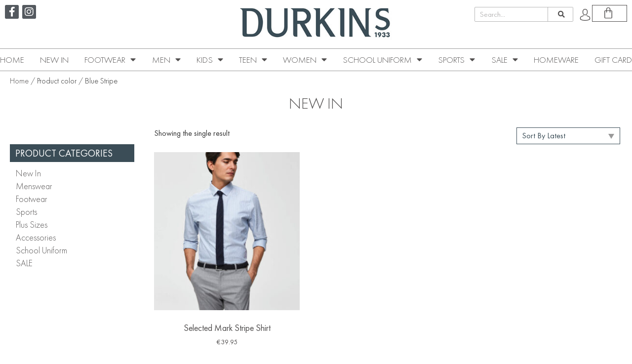

--- FILE ---
content_type: text/html; charset=UTF-8
request_url: https://durkinslongford.ie/color/blue-stripe/
body_size: 27201
content:
<!doctype html>
<html lang="en-GB">
<head><style>img.lazy{min-height:1px}</style><link href="https://durkinslongford.ie/wp-content/plugins/w3-total-cache/pub/js/lazyload.min.js" as="script">
	<meta charset="UTF-8">
	<meta name="viewport" content="width=device-width, initial-scale=1">
	<link rel="profile" href="https://gmpg.org/xfn/11">
					<script>document.documentElement.className = document.documentElement.className + ' yes-js js_active js'</script>
			<meta name='robots' content='index, follow, max-image-preview:large, max-snippet:-1, max-video-preview:-1' />
	<style>img:is([sizes="auto" i], [sizes^="auto," i]) { contain-intrinsic-size: 3000px 1500px }</style>
	
	<!-- This site is optimized with the Yoast SEO plugin v25.1 - https://yoast.com/wordpress/plugins/seo/ -->
	<title>Blue Stripe - Durkins</title>
	<link rel="canonical" href="https://durkinslongford.ie/color/blue-stripe/" />
	<meta property="og:locale" content="en_GB" />
	<meta property="og:type" content="article" />
	<meta property="og:title" content="Blue Stripe - Durkins" />
	<meta property="og:url" content="https://durkinslongford.ie/color/blue-stripe/" />
	<meta property="og:site_name" content="Durkins" />
	<meta name="twitter:card" content="summary_large_image" />
	<script type="application/ld+json" class="yoast-schema-graph">{"@context":"https://schema.org","@graph":[{"@type":"CollectionPage","@id":"https://durkinslongford.ie/color/blue-stripe/","url":"https://durkinslongford.ie/color/blue-stripe/","name":"Blue Stripe - Durkins","isPartOf":{"@id":"https://durkinslongford.ie/#website"},"primaryImageOfPage":{"@id":"https://durkinslongford.ie/color/blue-stripe/#primaryimage"},"image":{"@id":"https://durkinslongford.ie/color/blue-stripe/#primaryimage"},"thumbnailUrl":"https://durkinslongford.ie/wp-content/uploads/2023/05/Mark-stripe-shirt-1.jpg","breadcrumb":{"@id":"https://durkinslongford.ie/color/blue-stripe/#breadcrumb"},"inLanguage":"en-GB"},{"@type":"ImageObject","inLanguage":"en-GB","@id":"https://durkinslongford.ie/color/blue-stripe/#primaryimage","url":"https://durkinslongford.ie/wp-content/uploads/2023/05/Mark-stripe-shirt-1.jpg","contentUrl":"https://durkinslongford.ie/wp-content/uploads/2023/05/Mark-stripe-shirt-1.jpg","width":1920,"height":2560},{"@type":"BreadcrumbList","@id":"https://durkinslongford.ie/color/blue-stripe/#breadcrumb","itemListElement":[{"@type":"ListItem","position":1,"name":"Home","item":"https://durkinslongford.ie/"},{"@type":"ListItem","position":2,"name":"Blue Stripe"}]},{"@type":"WebSite","@id":"https://durkinslongford.ie/#website","url":"https://durkinslongford.ie/","name":"Durkins","description":"Men’s clothing, kids clothing, footwear and schoolwear department store.","publisher":{"@id":"https://durkinslongford.ie/#organization"},"potentialAction":[{"@type":"SearchAction","target":{"@type":"EntryPoint","urlTemplate":"https://durkinslongford.ie/?s={search_term_string}"},"query-input":{"@type":"PropertyValueSpecification","valueRequired":true,"valueName":"search_term_string"}}],"inLanguage":"en-GB"},{"@type":"Organization","@id":"https://durkinslongford.ie/#organization","name":"Durkins Longford","url":"https://durkinslongford.ie/","logo":{"@type":"ImageObject","inLanguage":"en-GB","@id":"https://durkinslongford.ie/#/schema/logo/image/","url":"https://durkinslongford.ie/wp-content/uploads/2020/02/DurkinsLogo-1.jpg","contentUrl":"https://durkinslongford.ie/wp-content/uploads/2020/02/DurkinsLogo-1.jpg","width":400,"height":126,"caption":"Durkins Longford"},"image":{"@id":"https://durkinslongford.ie/#/schema/logo/image/"}}]}</script>
	<!-- / Yoast SEO plugin. -->


<link rel='preconnect' href='//www.google-analytics.com' />
<link rel="alternate" type="application/rss+xml" title="Durkins &raquo; Feed" href="https://durkinslongford.ie/feed/" />
<link rel="alternate" type="application/rss+xml" title="Durkins &raquo; Blue Stripe color Feed" href="https://durkinslongford.ie/color/blue-stripe/feed/" />
<link rel='stylesheet' id='font-awesome-css' href='https://durkinslongford.ie/wp-content/plugins/woocommerce-ajax-filters/berocket/assets/css/font-awesome.min.css?ver=6.8.3' media='all' />
<style id='font-awesome-inline-css'>
[data-font="FontAwesome"]:before {font-family: 'FontAwesome' !important;content: attr(data-icon) !important;speak: none !important;font-weight: normal !important;font-variant: normal !important;text-transform: none !important;line-height: 1 !important;font-style: normal !important;-webkit-font-smoothing: antialiased !important;-moz-osx-font-smoothing: grayscale !important;}
</style>
<link rel='stylesheet' id='woocommerce-pdf-frontend-css-css' href='https://durkinslongford.ie/wp-content/plugins/woocommerce-pdf-invoice/assets/css/woocommerce-pdf-frontend-css.css?ver=5.0.7' media='all' />
<link rel='stylesheet' id='berocket_aapf_widget-style-css' href='https://durkinslongford.ie/wp-content/plugins/woocommerce-ajax-filters/assets/frontend/css/fullmain.min.css?ver=1.6.8.2' media='all' />
<link rel='stylesheet' id='wp-block-library-css' href='https://durkinslongford.ie/wp-includes/css/dist/block-library/style.min.css?ver=6.8.3' media='all' />
<link rel='stylesheet' id='jquery-selectBox-css' href='https://durkinslongford.ie/wp-content/plugins/yith-woocommerce-wishlist/assets/css/jquery.selectBox.css?ver=1.2.0' media='all' />
<link rel='stylesheet' id='woocommerce_prettyPhoto_css-css' href='//durkinslongford.ie/wp-content/plugins/woocommerce/assets/css/prettyPhoto.css?ver=3.1.6' media='all' />
<link rel='stylesheet' id='yith-wcwl-main-css' href='https://durkinslongford.ie/wp-content/plugins/yith-woocommerce-wishlist/assets/css/style.css?ver=4.5.0' media='all' />
<style id='yith-wcwl-main-inline-css'>
 :root { --rounded-corners-radius: 16px; --add-to-cart-rounded-corners-radius: 16px; --color-headers-background: #F4F4F4; --feedback-duration: 3s } 
 :root { --rounded-corners-radius: 16px; --add-to-cart-rounded-corners-radius: 16px; --color-headers-background: #F4F4F4; --feedback-duration: 3s } 
</style>
<style id='global-styles-inline-css'>
:root{--wp--preset--aspect-ratio--square: 1;--wp--preset--aspect-ratio--4-3: 4/3;--wp--preset--aspect-ratio--3-4: 3/4;--wp--preset--aspect-ratio--3-2: 3/2;--wp--preset--aspect-ratio--2-3: 2/3;--wp--preset--aspect-ratio--16-9: 16/9;--wp--preset--aspect-ratio--9-16: 9/16;--wp--preset--color--black: #000000;--wp--preset--color--cyan-bluish-gray: #abb8c3;--wp--preset--color--white: #ffffff;--wp--preset--color--pale-pink: #f78da7;--wp--preset--color--vivid-red: #cf2e2e;--wp--preset--color--luminous-vivid-orange: #ff6900;--wp--preset--color--luminous-vivid-amber: #fcb900;--wp--preset--color--light-green-cyan: #7bdcb5;--wp--preset--color--vivid-green-cyan: #00d084;--wp--preset--color--pale-cyan-blue: #8ed1fc;--wp--preset--color--vivid-cyan-blue: #0693e3;--wp--preset--color--vivid-purple: #9b51e0;--wp--preset--gradient--vivid-cyan-blue-to-vivid-purple: linear-gradient(135deg,rgba(6,147,227,1) 0%,rgb(155,81,224) 100%);--wp--preset--gradient--light-green-cyan-to-vivid-green-cyan: linear-gradient(135deg,rgb(122,220,180) 0%,rgb(0,208,130) 100%);--wp--preset--gradient--luminous-vivid-amber-to-luminous-vivid-orange: linear-gradient(135deg,rgba(252,185,0,1) 0%,rgba(255,105,0,1) 100%);--wp--preset--gradient--luminous-vivid-orange-to-vivid-red: linear-gradient(135deg,rgba(255,105,0,1) 0%,rgb(207,46,46) 100%);--wp--preset--gradient--very-light-gray-to-cyan-bluish-gray: linear-gradient(135deg,rgb(238,238,238) 0%,rgb(169,184,195) 100%);--wp--preset--gradient--cool-to-warm-spectrum: linear-gradient(135deg,rgb(74,234,220) 0%,rgb(151,120,209) 20%,rgb(207,42,186) 40%,rgb(238,44,130) 60%,rgb(251,105,98) 80%,rgb(254,248,76) 100%);--wp--preset--gradient--blush-light-purple: linear-gradient(135deg,rgb(255,206,236) 0%,rgb(152,150,240) 100%);--wp--preset--gradient--blush-bordeaux: linear-gradient(135deg,rgb(254,205,165) 0%,rgb(254,45,45) 50%,rgb(107,0,62) 100%);--wp--preset--gradient--luminous-dusk: linear-gradient(135deg,rgb(255,203,112) 0%,rgb(199,81,192) 50%,rgb(65,88,208) 100%);--wp--preset--gradient--pale-ocean: linear-gradient(135deg,rgb(255,245,203) 0%,rgb(182,227,212) 50%,rgb(51,167,181) 100%);--wp--preset--gradient--electric-grass: linear-gradient(135deg,rgb(202,248,128) 0%,rgb(113,206,126) 100%);--wp--preset--gradient--midnight: linear-gradient(135deg,rgb(2,3,129) 0%,rgb(40,116,252) 100%);--wp--preset--font-size--small: 13px;--wp--preset--font-size--medium: 20px;--wp--preset--font-size--large: 36px;--wp--preset--font-size--x-large: 42px;--wp--preset--spacing--20: 0.44rem;--wp--preset--spacing--30: 0.67rem;--wp--preset--spacing--40: 1rem;--wp--preset--spacing--50: 1.5rem;--wp--preset--spacing--60: 2.25rem;--wp--preset--spacing--70: 3.38rem;--wp--preset--spacing--80: 5.06rem;--wp--preset--shadow--natural: 6px 6px 9px rgba(0, 0, 0, 0.2);--wp--preset--shadow--deep: 12px 12px 50px rgba(0, 0, 0, 0.4);--wp--preset--shadow--sharp: 6px 6px 0px rgba(0, 0, 0, 0.2);--wp--preset--shadow--outlined: 6px 6px 0px -3px rgba(255, 255, 255, 1), 6px 6px rgba(0, 0, 0, 1);--wp--preset--shadow--crisp: 6px 6px 0px rgba(0, 0, 0, 1);}:root { --wp--style--global--content-size: 800px;--wp--style--global--wide-size: 1200px; }:where(body) { margin: 0; }.wp-site-blocks > .alignleft { float: left; margin-right: 2em; }.wp-site-blocks > .alignright { float: right; margin-left: 2em; }.wp-site-blocks > .aligncenter { justify-content: center; margin-left: auto; margin-right: auto; }:where(.wp-site-blocks) > * { margin-block-start: 24px; margin-block-end: 0; }:where(.wp-site-blocks) > :first-child { margin-block-start: 0; }:where(.wp-site-blocks) > :last-child { margin-block-end: 0; }:root { --wp--style--block-gap: 24px; }:root :where(.is-layout-flow) > :first-child{margin-block-start: 0;}:root :where(.is-layout-flow) > :last-child{margin-block-end: 0;}:root :where(.is-layout-flow) > *{margin-block-start: 24px;margin-block-end: 0;}:root :where(.is-layout-constrained) > :first-child{margin-block-start: 0;}:root :where(.is-layout-constrained) > :last-child{margin-block-end: 0;}:root :where(.is-layout-constrained) > *{margin-block-start: 24px;margin-block-end: 0;}:root :where(.is-layout-flex){gap: 24px;}:root :where(.is-layout-grid){gap: 24px;}.is-layout-flow > .alignleft{float: left;margin-inline-start: 0;margin-inline-end: 2em;}.is-layout-flow > .alignright{float: right;margin-inline-start: 2em;margin-inline-end: 0;}.is-layout-flow > .aligncenter{margin-left: auto !important;margin-right: auto !important;}.is-layout-constrained > .alignleft{float: left;margin-inline-start: 0;margin-inline-end: 2em;}.is-layout-constrained > .alignright{float: right;margin-inline-start: 2em;margin-inline-end: 0;}.is-layout-constrained > .aligncenter{margin-left: auto !important;margin-right: auto !important;}.is-layout-constrained > :where(:not(.alignleft):not(.alignright):not(.alignfull)){max-width: var(--wp--style--global--content-size);margin-left: auto !important;margin-right: auto !important;}.is-layout-constrained > .alignwide{max-width: var(--wp--style--global--wide-size);}body .is-layout-flex{display: flex;}.is-layout-flex{flex-wrap: wrap;align-items: center;}.is-layout-flex > :is(*, div){margin: 0;}body .is-layout-grid{display: grid;}.is-layout-grid > :is(*, div){margin: 0;}body{padding-top: 0px;padding-right: 0px;padding-bottom: 0px;padding-left: 0px;}a:where(:not(.wp-element-button)){text-decoration: underline;}:root :where(.wp-element-button, .wp-block-button__link){background-color: #32373c;border-width: 0;color: #fff;font-family: inherit;font-size: inherit;line-height: inherit;padding: calc(0.667em + 2px) calc(1.333em + 2px);text-decoration: none;}.has-black-color{color: var(--wp--preset--color--black) !important;}.has-cyan-bluish-gray-color{color: var(--wp--preset--color--cyan-bluish-gray) !important;}.has-white-color{color: var(--wp--preset--color--white) !important;}.has-pale-pink-color{color: var(--wp--preset--color--pale-pink) !important;}.has-vivid-red-color{color: var(--wp--preset--color--vivid-red) !important;}.has-luminous-vivid-orange-color{color: var(--wp--preset--color--luminous-vivid-orange) !important;}.has-luminous-vivid-amber-color{color: var(--wp--preset--color--luminous-vivid-amber) !important;}.has-light-green-cyan-color{color: var(--wp--preset--color--light-green-cyan) !important;}.has-vivid-green-cyan-color{color: var(--wp--preset--color--vivid-green-cyan) !important;}.has-pale-cyan-blue-color{color: var(--wp--preset--color--pale-cyan-blue) !important;}.has-vivid-cyan-blue-color{color: var(--wp--preset--color--vivid-cyan-blue) !important;}.has-vivid-purple-color{color: var(--wp--preset--color--vivid-purple) !important;}.has-black-background-color{background-color: var(--wp--preset--color--black) !important;}.has-cyan-bluish-gray-background-color{background-color: var(--wp--preset--color--cyan-bluish-gray) !important;}.has-white-background-color{background-color: var(--wp--preset--color--white) !important;}.has-pale-pink-background-color{background-color: var(--wp--preset--color--pale-pink) !important;}.has-vivid-red-background-color{background-color: var(--wp--preset--color--vivid-red) !important;}.has-luminous-vivid-orange-background-color{background-color: var(--wp--preset--color--luminous-vivid-orange) !important;}.has-luminous-vivid-amber-background-color{background-color: var(--wp--preset--color--luminous-vivid-amber) !important;}.has-light-green-cyan-background-color{background-color: var(--wp--preset--color--light-green-cyan) !important;}.has-vivid-green-cyan-background-color{background-color: var(--wp--preset--color--vivid-green-cyan) !important;}.has-pale-cyan-blue-background-color{background-color: var(--wp--preset--color--pale-cyan-blue) !important;}.has-vivid-cyan-blue-background-color{background-color: var(--wp--preset--color--vivid-cyan-blue) !important;}.has-vivid-purple-background-color{background-color: var(--wp--preset--color--vivid-purple) !important;}.has-black-border-color{border-color: var(--wp--preset--color--black) !important;}.has-cyan-bluish-gray-border-color{border-color: var(--wp--preset--color--cyan-bluish-gray) !important;}.has-white-border-color{border-color: var(--wp--preset--color--white) !important;}.has-pale-pink-border-color{border-color: var(--wp--preset--color--pale-pink) !important;}.has-vivid-red-border-color{border-color: var(--wp--preset--color--vivid-red) !important;}.has-luminous-vivid-orange-border-color{border-color: var(--wp--preset--color--luminous-vivid-orange) !important;}.has-luminous-vivid-amber-border-color{border-color: var(--wp--preset--color--luminous-vivid-amber) !important;}.has-light-green-cyan-border-color{border-color: var(--wp--preset--color--light-green-cyan) !important;}.has-vivid-green-cyan-border-color{border-color: var(--wp--preset--color--vivid-green-cyan) !important;}.has-pale-cyan-blue-border-color{border-color: var(--wp--preset--color--pale-cyan-blue) !important;}.has-vivid-cyan-blue-border-color{border-color: var(--wp--preset--color--vivid-cyan-blue) !important;}.has-vivid-purple-border-color{border-color: var(--wp--preset--color--vivid-purple) !important;}.has-vivid-cyan-blue-to-vivid-purple-gradient-background{background: var(--wp--preset--gradient--vivid-cyan-blue-to-vivid-purple) !important;}.has-light-green-cyan-to-vivid-green-cyan-gradient-background{background: var(--wp--preset--gradient--light-green-cyan-to-vivid-green-cyan) !important;}.has-luminous-vivid-amber-to-luminous-vivid-orange-gradient-background{background: var(--wp--preset--gradient--luminous-vivid-amber-to-luminous-vivid-orange) !important;}.has-luminous-vivid-orange-to-vivid-red-gradient-background{background: var(--wp--preset--gradient--luminous-vivid-orange-to-vivid-red) !important;}.has-very-light-gray-to-cyan-bluish-gray-gradient-background{background: var(--wp--preset--gradient--very-light-gray-to-cyan-bluish-gray) !important;}.has-cool-to-warm-spectrum-gradient-background{background: var(--wp--preset--gradient--cool-to-warm-spectrum) !important;}.has-blush-light-purple-gradient-background{background: var(--wp--preset--gradient--blush-light-purple) !important;}.has-blush-bordeaux-gradient-background{background: var(--wp--preset--gradient--blush-bordeaux) !important;}.has-luminous-dusk-gradient-background{background: var(--wp--preset--gradient--luminous-dusk) !important;}.has-pale-ocean-gradient-background{background: var(--wp--preset--gradient--pale-ocean) !important;}.has-electric-grass-gradient-background{background: var(--wp--preset--gradient--electric-grass) !important;}.has-midnight-gradient-background{background: var(--wp--preset--gradient--midnight) !important;}.has-small-font-size{font-size: var(--wp--preset--font-size--small) !important;}.has-medium-font-size{font-size: var(--wp--preset--font-size--medium) !important;}.has-large-font-size{font-size: var(--wp--preset--font-size--large) !important;}.has-x-large-font-size{font-size: var(--wp--preset--font-size--x-large) !important;}
:root :where(.wp-block-pullquote){font-size: 1.5em;line-height: 1.6;}
</style>
<link rel='stylesheet' id='wapf-frontend-css-css' href='https://durkinslongford.ie/wp-content/plugins/advanced-product-fields-for-woocommerce/assets/css/frontend.min.css?ver=1.6.13' media='all' />
<link rel='stylesheet' id='woocommerce-layout-css' href='https://durkinslongford.ie/wp-content/plugins/woocommerce/assets/css/woocommerce-layout.css?ver=9.8.6' media='all' />
<link rel='stylesheet' id='woocommerce-smallscreen-css' href='https://durkinslongford.ie/wp-content/plugins/woocommerce/assets/css/woocommerce-smallscreen.css?ver=9.8.6' media='only screen and (max-width: 768px)' />
<link rel='stylesheet' id='woocommerce-general-css' href='https://durkinslongford.ie/wp-content/plugins/woocommerce/assets/css/woocommerce.css?ver=9.8.6' media='all' />
<style id='woocommerce-inline-inline-css'>
.woocommerce form .form-row .required { visibility: visible; }
</style>
<link rel='stylesheet' id='brands-styles-css' href='https://durkinslongford.ie/wp-content/plugins/woocommerce/assets/css/brands.css?ver=9.8.6' media='all' />
<link rel='stylesheet' id='hello-elementor-css' href='https://durkinslongford.ie/wp-content/themes/hello-elementor/style.min.css?ver=3.4.2' media='all' />
<link rel='stylesheet' id='hello-elementor-child-css' href='https://durkinslongford.ie/wp-content/themes/hello-elementor-child/style.css?ver=1.0.0' media='all' />
<link rel='stylesheet' id='hello-elementor-theme-style-css' href='https://durkinslongford.ie/wp-content/themes/hello-elementor/theme.min.css?ver=3.4.2' media='all' />
<link rel='stylesheet' id='hello-elementor-header-footer-css' href='https://durkinslongford.ie/wp-content/themes/hello-elementor/header-footer.min.css?ver=3.4.2' media='all' />
<link rel='stylesheet' id='e-animation-grow-css' href='https://durkinslongford.ie/wp-content/plugins/elementor/assets/lib/animations/styles/e-animation-grow.min.css?ver=3.29.0' media='all' />
<link rel='stylesheet' id='elementor-frontend-css' href='https://durkinslongford.ie/wp-content/plugins/elementor/assets/css/frontend.min.css?ver=3.29.0' media='all' />
<link rel='stylesheet' id='widget-social-icons-css' href='https://durkinslongford.ie/wp-content/plugins/elementor/assets/css/widget-social-icons.min.css?ver=3.29.0' media='all' />
<link rel='stylesheet' id='e-apple-webkit-css' href='https://durkinslongford.ie/wp-content/plugins/elementor/assets/css/conditionals/apple-webkit.min.css?ver=3.29.0' media='all' />
<link rel='stylesheet' id='widget-image-css' href='https://durkinslongford.ie/wp-content/plugins/elementor/assets/css/widget-image.min.css?ver=3.29.0' media='all' />
<link rel='stylesheet' id='widget-search-form-css' href='https://durkinslongford.ie/wp-content/plugins/elementor-pro/assets/css/widget-search-form.min.css?ver=3.29.0' media='all' />
<link rel='stylesheet' id='elementor-icons-shared-0-css' href='https://durkinslongford.ie/wp-content/plugins/elementor/assets/lib/font-awesome/css/fontawesome.min.css?ver=5.15.3' media='all' />
<link rel='stylesheet' id='elementor-icons-fa-solid-css' href='https://durkinslongford.ie/wp-content/plugins/elementor/assets/lib/font-awesome/css/solid.min.css?ver=5.15.3' media='all' />
<link rel='stylesheet' id='widget-woocommerce-menu-cart-css' href='https://durkinslongford.ie/wp-content/plugins/elementor-pro/assets/css/widget-woocommerce-menu-cart.min.css?ver=3.29.0' media='all' />
<link rel='stylesheet' id='widget-nav-menu-css' href='https://durkinslongford.ie/wp-content/plugins/elementor-pro/assets/css/widget-nav-menu.min.css?ver=3.29.0' media='all' />
<link rel='stylesheet' id='widget-heading-css' href='https://durkinslongford.ie/wp-content/plugins/elementor/assets/css/widget-heading.min.css?ver=3.29.0' media='all' />
<link rel='stylesheet' id='widget-woocommerce-products-css' href='https://durkinslongford.ie/wp-content/plugins/elementor-pro/assets/css/widget-woocommerce-products.min.css?ver=3.29.0' media='all' />
<link rel='stylesheet' id='widget-woocommerce-products-archive-css' href='https://durkinslongford.ie/wp-content/plugins/elementor-pro/assets/css/widget-woocommerce-products-archive.min.css?ver=3.29.0' media='all' />
<link rel='stylesheet' id='elementor-icons-css' href='https://durkinslongford.ie/wp-content/plugins/elementor/assets/lib/eicons/css/elementor-icons.min.css?ver=5.40.0' media='all' />
<link rel='stylesheet' id='elementor-post-37-css' href='https://durkinslongford.ie/wp-content/uploads/elementor/css/post-37.css?ver=1747810430' media='all' />
<link rel='stylesheet' id='elementor-post-36-css' href='https://durkinslongford.ie/wp-content/uploads/elementor/css/post-36.css?ver=1747810430' media='all' />
<link rel='stylesheet' id='elementor-post-173-css' href='https://durkinslongford.ie/wp-content/uploads/elementor/css/post-173.css?ver=1747810430' media='all' />
<link rel='stylesheet' id='elementor-post-458-css' href='https://durkinslongford.ie/wp-content/uploads/elementor/css/post-458.css?ver=1747810436' media='all' />
<link rel='stylesheet' id='pwb-styles-frontend-css' href='https://durkinslongford.ie/wp-content/plugins/perfect-woocommerce-brands/build/frontend/css/style.css?ver=3.5.4' media='all' />
<link rel='stylesheet' id='elementor-icons-fa-brands-css' href='https://durkinslongford.ie/wp-content/plugins/elementor/assets/lib/font-awesome/css/brands.min.css?ver=5.15.3' media='all' />
<script src="https://durkinslongford.ie/wp-includes/js/jquery/jquery.min.js?ver=3.7.1" id="jquery-core-js"></script>
<script src="https://durkinslongford.ie/wp-content/plugins/woocommerce/assets/js/jquery-blockui/jquery.blockUI.min.js?ver=2.7.0-wc.9.8.6" id="jquery-blockui-js" defer data-wp-strategy="defer"></script>
<script id="wc-add-to-cart-js-extra">
var wc_add_to_cart_params = {"ajax_url":"\/wp-admin\/admin-ajax.php","wc_ajax_url":"\/?wc-ajax=%%endpoint%%","i18n_view_cart":"View basket","cart_url":"https:\/\/durkinslongford.ie\/cart\/","is_cart":"","cart_redirect_after_add":"no"};
</script>
<script src="https://durkinslongford.ie/wp-content/plugins/woocommerce/assets/js/frontend/add-to-cart.min.js?ver=9.8.6" id="wc-add-to-cart-js" defer data-wp-strategy="defer"></script>
<script src="https://durkinslongford.ie/wp-content/plugins/woocommerce/assets/js/js-cookie/js.cookie.min.js?ver=2.1.4-wc.9.8.6" id="js-cookie-js" defer data-wp-strategy="defer"></script>
<script id="woocommerce-js-extra">
var woocommerce_params = {"ajax_url":"\/wp-admin\/admin-ajax.php","wc_ajax_url":"\/?wc-ajax=%%endpoint%%","i18n_password_show":"Show password","i18n_password_hide":"Hide password"};
</script>
<script src="https://durkinslongford.ie/wp-content/plugins/woocommerce/assets/js/frontend/woocommerce.min.js?ver=9.8.6" id="woocommerce-js" defer data-wp-strategy="defer"></script>
<link rel="https://api.w.org/" href="https://durkinslongford.ie/wp-json/" /><link rel="EditURI" type="application/rsd+xml" title="RSD" href="https://durkinslongford.ie/xmlrpc.php?rsd" />
<meta name="generator" content="WordPress 6.8.3" />
<meta name="generator" content="WooCommerce 9.8.6" />
<style></style>	<noscript><style>.woocommerce-product-gallery{ opacity: 1 !important; }</style></noscript>
	<meta name="generator" content="Elementor 3.29.0; features: additional_custom_breakpoints, e_local_google_fonts; settings: css_print_method-external, google_font-enabled, font_display-auto">
			<style>
				.e-con.e-parent:nth-of-type(n+4):not(.e-lazyloaded):not(.e-no-lazyload),
				.e-con.e-parent:nth-of-type(n+4):not(.e-lazyloaded):not(.e-no-lazyload) * {
					background-image: none !important;
				}
				@media screen and (max-height: 1024px) {
					.e-con.e-parent:nth-of-type(n+3):not(.e-lazyloaded):not(.e-no-lazyload),
					.e-con.e-parent:nth-of-type(n+3):not(.e-lazyloaded):not(.e-no-lazyload) * {
						background-image: none !important;
					}
				}
				@media screen and (max-height: 640px) {
					.e-con.e-parent:nth-of-type(n+2):not(.e-lazyloaded):not(.e-no-lazyload),
					.e-con.e-parent:nth-of-type(n+2):not(.e-lazyloaded):not(.e-no-lazyload) * {
						background-image: none !important;
					}
				}
			</style>
			<link rel="icon" href="https://durkinslongford.ie/wp-content/uploads/2020/07/fav-12.55.57.png" sizes="32x32" />
<link rel="icon" href="https://durkinslongford.ie/wp-content/uploads/2020/07/fav-12.55.57.png" sizes="192x192" />
<link rel="apple-touch-icon" href="https://durkinslongford.ie/wp-content/uploads/2020/07/fav-12.55.57.png" />
<meta name="msapplication-TileImage" content="https://durkinslongford.ie/wp-content/uploads/2020/07/fav-12.55.57.png" />
		<style id="wp-custom-css">
			.text-center{
	text-align: center;
}
#brand_search{
	max-width: 300px;
	margin-bottom: 30px;
}

.berocket_checked:after {
	background: #3d4b54 ;
	content: '';
/* 	box-shadow: 0 1px 4px #84f2ff; */
	display: inline-block;
	width: 6px;
	height: 6px;
/* 	border-radius: 100%; */
	position: absolute;
	left: 0;
	margin-top: 14px
}
		</style>
		</head>
<body class="archive tax-pa_color term-blue-stripe term-7731 wp-custom-logo wp-embed-responsive wp-theme-hello-elementor wp-child-theme-hello-elementor-child theme-hello-elementor woocommerce woocommerce-page woocommerce-no-js hello-elementor-default elementor-page-458 elementor-default elementor-template-full-width elementor-kit-37">


<a class="skip-link screen-reader-text" href="#content">Skip to content</a>

		<div data-elementor-type="header" data-elementor-id="36" class="elementor elementor-36 elementor-location-header" data-elementor-post-type="elementor_library">
					<section class="elementor-section elementor-top-section elementor-element elementor-element-1b0dccc elementor-section-boxed elementor-section-height-default elementor-section-height-default" data-id="1b0dccc" data-element_type="section">
						<div class="elementor-container elementor-column-gap-no">
					<div class="elementor-column elementor-col-33 elementor-top-column elementor-element elementor-element-2acb7bd elementor-hidden-phone" data-id="2acb7bd" data-element_type="column">
			<div class="elementor-widget-wrap elementor-element-populated">
						<div class="elementor-element elementor-element-cac0296 e-grid-align-left e-grid-align-tablet-center e-grid-align-mobile-center elementor-grid-2 elementor-shape-rounded elementor-widget elementor-widget-social-icons" data-id="cac0296" data-element_type="widget" data-widget_type="social-icons.default">
				<div class="elementor-widget-container">
							<div class="elementor-social-icons-wrapper elementor-grid" role="list">
							<span class="elementor-grid-item" role="listitem">
					<a class="elementor-icon elementor-social-icon elementor-social-icon-facebook-f elementor-animation-grow elementor-repeater-item-db4d75c" href="https://www.facebook.com/DurkinsLongford19/" target="_blank">
						<span class="elementor-screen-only">Facebook-f</span>
						<i class="fab fa-facebook-f"></i>					</a>
				</span>
							<span class="elementor-grid-item" role="listitem">
					<a class="elementor-icon elementor-social-icon elementor-social-icon-instagram elementor-animation-grow elementor-repeater-item-5eb1e9f" href="https://www.instagram.com/durkins_longford/" target="_blank">
						<span class="elementor-screen-only">Instagram</span>
						<i class="fab fa-instagram"></i>					</a>
				</span>
					</div>
						</div>
				</div>
					</div>
		</div>
				<div class="elementor-column elementor-col-33 elementor-top-column elementor-element elementor-element-cae77df" data-id="cae77df" data-element_type="column">
			<div class="elementor-widget-wrap elementor-element-populated">
						<div class="elementor-element elementor-element-f4841f4 elementor-widget elementor-widget-theme-site-logo elementor-widget-image" data-id="f4841f4" data-element_type="widget" data-widget_type="theme-site-logo.default">
				<div class="elementor-widget-container">
											<a href="https://durkinslongford.ie">
			<img width="400" height="91" src="data:image/svg+xml,%3Csvg%20xmlns='http://www.w3.org/2000/svg'%20viewBox='0%200%20400%2091'%3E%3C/svg%3E" data-src="https://durkinslongford.ie/wp-content/uploads/2020/04/DurkinsLogo-1.jpg" class="attachment-full size-full wp-image-5582 lazy" alt="Durkins Logo" data-srcset="https://durkinslongford.ie/wp-content/uploads/2020/04/DurkinsLogo-1.jpg 400w, https://durkinslongford.ie/wp-content/uploads/2020/04/DurkinsLogo-1-300x68.jpg 300w" data-sizes="(max-width: 400px) 100vw, 400px" />				</a>
											</div>
				</div>
					</div>
		</div>
				<div class="elementor-column elementor-col-33 elementor-top-column elementor-element elementor-element-9e07dcf" data-id="9e07dcf" data-element_type="column">
			<div class="elementor-widget-wrap elementor-element-populated">
						<div class="elementor-element elementor-element-870f7bd elementor-hidden-phone elementor-hidden-tablet elementor-search-form--skin-classic elementor-search-form--button-type-icon elementor-search-form--icon-search elementor-widget elementor-widget-search-form" data-id="870f7bd" data-element_type="widget" data-settings="{&quot;skin&quot;:&quot;classic&quot;}" data-widget_type="search-form.default">
				<div class="elementor-widget-container">
							<search role="search">
			<form class="elementor-search-form" action="https://durkinslongford.ie" method="get">
												<div class="elementor-search-form__container">
					<label class="elementor-screen-only" for="elementor-search-form-870f7bd">Search</label>

					
					<input id="elementor-search-form-870f7bd" placeholder="Search..." class="elementor-search-form__input" type="search" name="s" value="">
					
											<button class="elementor-search-form__submit" type="submit" aria-label="Search">
															<i aria-hidden="true" class="fas fa-search"></i>													</button>
					
									</div>
			</form>
		</search>
						</div>
				</div>
				<div class="elementor-element elementor-element-3aeb4cb elementor-search-form--skin-full_screen elementor-widget__width-auto elementor-hidden-desktop elementor-widget elementor-widget-search-form" data-id="3aeb4cb" data-element_type="widget" data-settings="{&quot;skin&quot;:&quot;full_screen&quot;}" data-widget_type="search-form.default">
				<div class="elementor-widget-container">
							<search role="search">
			<form class="elementor-search-form" action="https://durkinslongford.ie" method="get">
												<div class="elementor-search-form__toggle" role="button" tabindex="0" aria-label="Search">
					<i aria-hidden="true" class="fas fa-search"></i>				</div>
								<div class="elementor-search-form__container">
					<label class="elementor-screen-only" for="elementor-search-form-3aeb4cb">Search</label>

					
					<input id="elementor-search-form-3aeb4cb" placeholder="Search..." class="elementor-search-form__input" type="search" name="s" value="">
					
					
										<div class="dialog-lightbox-close-button dialog-close-button" role="button" tabindex="0" aria-label="Close this search box.">
						<i aria-hidden="true" class="eicon-close"></i>					</div>
									</div>
			</form>
		</search>
						</div>
				</div>
				<div class="elementor-element elementor-element-35db131 elementor-widget__width-auto elementor-view-default elementor-widget elementor-widget-icon" data-id="35db131" data-element_type="widget" data-widget_type="icon.default">
				<div class="elementor-widget-container">
							<div class="elementor-icon-wrapper">
			<a class="elementor-icon" href="/my-account/">
			<svg xmlns="http://www.w3.org/2000/svg" viewBox="0 0 482.9 482.9"><path d="m239.7 260.2h1.6.6 1c29.3-.5 53-10.8 70.5-30.5 38.5-43.4 32.1-117.8 31.4-124.9-2.5-53.3-27.7-78.8-48.5-90.7-15.5-8.9-33.6-13.7-53.8-14.1h-.7c-.1 0-.3 0-.4 0h-.6c-11.1 0-32.9 1.8-53.8 13.7-21 11.9-46.6 37.4-49.1 91.1-.7 7.1-7.1 81.5 31.4 124.9 17.4 19.7 41.1 30 70.4 30.5zm-75.1-152.9c0-.3.1-.6.1-.8 3.3-71.7 54.2-79.4 76-79.4h.4.8c27 .6 72.9 11.6 76 79.4 0 .3 0 .6.1.8.1.7 7.1 68.7-24.7 104.5-12.6 14.2-29.4 21.2-51.5 21.4-.2 0-.3 0-.5 0-.2 0-.3 0-.5 0-22-.2-38.9-7.2-51.4-21.4-31.7-35.6-24.9-103.9-24.8-104.5z"></path><path d="m446.8 383.6c0-.1 0-.2 0-.3 0-.8-.1-1.6-.1-2.5-.6-19.8-1.9-66.1-45.3-80.9-.3-.1-.7-.2-1-.3-45.1-11.5-82.6-37.5-83-37.8-6.1-4.3-14.5-2.8-18.8 3.3s-2.8 14.5 3.3 18.8c1.7 1.2 41.5 28.9 91.3 41.7 23.3 8.3 25.9 33.2 26.6 56 0 .9 0 1.7.1 2.5.1 9-.5 22.9-2.1 30.9-16.2 9.2-79.7 41-176.3 41-96.2 0-160.1-31.9-176.4-41.1-1.6-8-2.3-21.9-2.1-30.9 0-.8.1-1.6.1-2.5.7-22.8 3.3-47.7 26.6-56 49.8-12.8 89.6-40.6 91.3-41.7 6.1-4.3 7.6-12.7 3.3-18.8s-12.7-7.6-18.8-3.3c-.4.3-37.7 26.3-83 37.8-.4.1-.7.2-1 .3-43.4 14.9-44.7 61.2-45.3 80.9 0 .9 0 1.7-.1 2.5v.3c-.1 5.2-.2 31.9 5.1 45.3 1 2.6 2.8 4.8 5.2 6.3 3 2 74.9 47.8 195.2 47.8s192.2-45.9 195.2-47.8c2.3-1.5 4.2-3.7 5.2-6.3 5-13.3 4.9-40 4.8-45.2z"></path></svg>			</a>
		</div>
						</div>
				</div>
				<div class="elementor-element elementor-element-d112d1a elementor-menu-cart--items-indicator-none elementor-widget__width-auto toggle-icon--bag-medium elementor-menu-cart--cart-type-side-cart elementor-menu-cart--show-remove-button-yes elementor-widget elementor-widget-woocommerce-menu-cart" data-id="d112d1a" data-element_type="widget" data-settings="{&quot;cart_type&quot;:&quot;side-cart&quot;,&quot;open_cart&quot;:&quot;click&quot;,&quot;automatically_open_cart&quot;:&quot;no&quot;}" data-widget_type="woocommerce-menu-cart.default">
				<div class="elementor-widget-container">
							<div class="elementor-menu-cart__wrapper">
							<div class="elementor-menu-cart__toggle_wrapper">
					<div class="elementor-menu-cart__container elementor-lightbox" aria-hidden="true">
						<div class="elementor-menu-cart__main" aria-hidden="true">
									<div class="elementor-menu-cart__close-button">
					</div>
									<div class="widget_shopping_cart_content">
															</div>
						</div>
					</div>
							<div class="elementor-menu-cart__toggle elementor-button-wrapper">
			<a id="elementor-menu-cart__toggle_button" href="#" class="elementor-menu-cart__toggle_button elementor-button elementor-size-sm" aria-expanded="false">
				<span class="elementor-button-text"><span class="woocommerce-Price-amount amount"><bdi><span class="woocommerce-Price-currencySymbol">&euro;</span>0.00</bdi></span></span>
				<span class="elementor-button-icon">
					<span class="elementor-button-icon-qty" data-counter="0">0</span>
					<i class="eicon-bag-medium"></i>					<span class="elementor-screen-only">Cart</span>
				</span>
			</a>
		</div>
						</div>
					</div> <!-- close elementor-menu-cart__wrapper -->
						</div>
				</div>
				<div class="elementor-element elementor-element-0751c44 elementor-nav-menu--stretch elementor-widget__width-auto elementor-hidden-desktop elementor-hidden-tablet elementor-nav-menu__text-align-aside elementor-nav-menu--toggle elementor-nav-menu--burger elementor-widget elementor-widget-nav-menu" data-id="0751c44" data-element_type="widget" data-settings="{&quot;layout&quot;:&quot;dropdown&quot;,&quot;full_width&quot;:&quot;stretch&quot;,&quot;submenu_icon&quot;:{&quot;value&quot;:&quot;&lt;i class=\&quot;fas fa-caret-down\&quot;&gt;&lt;\/i&gt;&quot;,&quot;library&quot;:&quot;fa-solid&quot;},&quot;toggle&quot;:&quot;burger&quot;}" data-widget_type="nav-menu.default">
				<div class="elementor-widget-container">
							<div class="elementor-menu-toggle" role="button" tabindex="0" aria-label="Menu Toggle" aria-expanded="false">
			<i aria-hidden="true" role="presentation" class="elementor-menu-toggle__icon--open eicon-menu-bar"></i><i aria-hidden="true" role="presentation" class="elementor-menu-toggle__icon--close eicon-close"></i>		</div>
					<nav class="elementor-nav-menu--dropdown elementor-nav-menu__container" aria-hidden="true">
				<ul id="menu-2-0751c44" class="elementor-nav-menu"><li class="menu-item menu-item-type-post_type menu-item-object-page menu-item-home menu-item-25"><a href="https://durkinslongford.ie/" class="elementor-item" tabindex="-1">Home</a></li>
<li class="menu-item menu-item-type-post_type menu-item-object-page menu-item-32731"><a href="https://durkinslongford.ie/new-in/" class="elementor-item" tabindex="-1">New In</a></li>
<li class="menu-item menu-item-type-taxonomy menu-item-object-product_cat menu-item-has-children menu-item-395"><a href="https://durkinslongford.ie/footwear-and-shoe-retail-shop-in-co-longford/" class="elementor-item" tabindex="-1">Footwear</a>
<ul class="sub-menu elementor-nav-menu--dropdown">
	<li class="menu-item menu-item-type-taxonomy menu-item-object-product_cat menu-item-has-children menu-item-15189"><a href="https://durkinslongford.ie/mens-footwear/" class="elementor-sub-item" tabindex="-1">Men</a>
	<ul class="sub-menu elementor-nav-menu--dropdown">
		<li class="menu-item menu-item-type-taxonomy menu-item-object-product_cat menu-item-13538"><a href="https://durkinslongford.ie/mens-shoes/" class="elementor-sub-item" tabindex="-1">Shoes</a></li>
		<li class="menu-item menu-item-type-taxonomy menu-item-object-product_cat menu-item-13542"><a href="https://durkinslongford.ie/mens-boots/" class="elementor-sub-item" tabindex="-1">Boots</a></li>
		<li class="menu-item menu-item-type-taxonomy menu-item-object-product_cat menu-item-13539"><a href="https://durkinslongford.ie/mens-trainers/" class="elementor-sub-item" tabindex="-1">Trainers</a></li>
		<li class="menu-item menu-item-type-taxonomy menu-item-object-product_cat menu-item-17545"><a href="https://durkinslongford.ie/mens-slippers/" class="elementor-sub-item" tabindex="-1">Slippers</a></li>
		<li class="menu-item menu-item-type-taxonomy menu-item-object-product_cat menu-item-19279"><a href="https://durkinslongford.ie/mens-wellies-working-boots/" class="elementor-sub-item" tabindex="-1">Wellies and Working Boots</a></li>
	</ul>
</li>
	<li class="menu-item menu-item-type-taxonomy menu-item-object-product_cat menu-item-has-children menu-item-13536"><a href="https://durkinslongford.ie/women-footwear-shoes/" class="elementor-sub-item" tabindex="-1">Women</a>
	<ul class="sub-menu elementor-nav-menu--dropdown">
		<li class="menu-item menu-item-type-taxonomy menu-item-object-product_cat menu-item-19299"><a href="https://durkinslongford.ie/boots/" class="elementor-sub-item" tabindex="-1">Boots</a></li>
		<li class="menu-item menu-item-type-taxonomy menu-item-object-product_cat menu-item-15186"><a href="https://durkinslongford.ie/flats/" class="elementor-sub-item" tabindex="-1">Flats</a></li>
		<li class="menu-item menu-item-type-taxonomy menu-item-object-product_cat menu-item-15187"><a href="https://durkinslongford.ie/heels/" class="elementor-sub-item" tabindex="-1">Heels</a></li>
		<li class="menu-item menu-item-type-taxonomy menu-item-object-product_cat menu-item-13537"><a href="https://durkinslongford.ie/womens-sports-footwear/" class="elementor-sub-item" tabindex="-1">Trainers</a></li>
		<li class="menu-item menu-item-type-taxonomy menu-item-object-product_cat menu-item-15184"><a href="https://durkinslongford.ie/sandals/" class="elementor-sub-item" tabindex="-1">Sandals</a></li>
		<li class="menu-item menu-item-type-taxonomy menu-item-object-product_cat menu-item-19278"><a href="https://durkinslongford.ie/womens-wellies/" class="elementor-sub-item" tabindex="-1">Wellies</a></li>
	</ul>
</li>
	<li class="menu-item menu-item-type-taxonomy menu-item-object-product_cat menu-item-has-children menu-item-19296"><a href="https://durkinslongford.ie/kids-footwear-shop/" class="elementor-sub-item" tabindex="-1">Kids Shoes</a>
	<ul class="sub-menu elementor-nav-menu--dropdown">
		<li class="menu-item menu-item-type-taxonomy menu-item-object-product_cat menu-item-71292"><a href="https://durkinslongford.ie/boys-pre-school/" class="elementor-sub-item" tabindex="-1">Boys Pre-School</a></li>
		<li class="menu-item menu-item-type-taxonomy menu-item-object-product_cat menu-item-16858"><a href="https://durkinslongford.ie/boys-boots/" class="elementor-sub-item" tabindex="-1">Boys Boots</a></li>
		<li class="menu-item menu-item-type-taxonomy menu-item-object-product_cat menu-item-13540"><a href="https://durkinslongford.ie/boys-trainers/" class="elementor-sub-item" tabindex="-1">Boys Trainers</a></li>
		<li class="menu-item menu-item-type-taxonomy menu-item-object-product_cat menu-item-56920"><a href="https://durkinslongford.ie/boys-shoes/" class="elementor-sub-item" tabindex="-1">Boys Shoes</a></li>
		<li class="menu-item menu-item-type-taxonomy menu-item-object-product_cat menu-item-71293"><a href="https://durkinslongford.ie/girls-pre-school/" class="elementor-sub-item" tabindex="-1">Girls Pre-School</a></li>
		<li class="menu-item menu-item-type-taxonomy menu-item-object-product_cat menu-item-16860"><a href="https://durkinslongford.ie/girls-boots/" class="elementor-sub-item" tabindex="-1">Girls Boots</a></li>
		<li class="menu-item menu-item-type-taxonomy menu-item-object-product_cat menu-item-13541"><a href="https://durkinslongford.ie/girls/" class="elementor-sub-item" tabindex="-1">Girls Trainers</a></li>
		<li class="menu-item menu-item-type-taxonomy menu-item-object-product_cat menu-item-16861"><a href="https://durkinslongford.ie/girls-shoes/" class="elementor-sub-item" tabindex="-1">Girls Shoes</a></li>
		<li class="menu-item menu-item-type-taxonomy menu-item-object-product_cat menu-item-16868"><a href="https://durkinslongford.ie/kids-wellies/" class="elementor-sub-item" tabindex="-1">Kids Wellies</a></li>
		<li class="menu-item menu-item-type-taxonomy menu-item-object-product_cat menu-item-77531"><a href="https://durkinslongford.ie/dancing-pump/" class="elementor-sub-item" tabindex="-1">Dancing Pump</a></li>
		<li class="menu-item menu-item-type-taxonomy menu-item-object-product_cat menu-item-49332"><a href="https://durkinslongford.ie/school-footwear/" class="elementor-sub-item" tabindex="-1">School Footwear</a></li>
	</ul>
</li>
	<li class="menu-item menu-item-type-taxonomy menu-item-object-product_cat menu-item-27479"><a href="https://durkinslongford.ie/wide-fitting-shoes/" class="elementor-sub-item" tabindex="-1">Wide Fit Shoes</a></li>
	<li class="menu-item menu-item-type-taxonomy menu-item-object-product_cat menu-item-56539"><a href="https://durkinslongford.ie/shoe-care/" class="elementor-sub-item" tabindex="-1">Shoe Care</a></li>
</ul>
</li>
<li class="menu-item menu-item-type-taxonomy menu-item-object-product_cat menu-item-has-children menu-item-369"><a href="https://durkinslongford.ie/menss-youths-sports-clothing-retail-shop-longford/" class="elementor-item" tabindex="-1">Men</a>
<ul class="sub-menu elementor-nav-menu--dropdown">
	<li class="menu-item menu-item-type-taxonomy menu-item-object-product_cat menu-item-18039"><a href="https://durkinslongford.ie/casual-shirts/" class="elementor-sub-item" tabindex="-1">Casual Shirts</a></li>
	<li class="menu-item menu-item-type-taxonomy menu-item-object-product_cat menu-item-13551"><a href="https://durkinslongford.ie/chinos-trousers/" class="elementor-sub-item" tabindex="-1">Chinos &amp; Trousers</a></li>
	<li class="menu-item menu-item-type-taxonomy menu-item-object-product_cat menu-item-21461"><a href="https://durkinslongford.ie/coats-jackets/" class="elementor-sub-item" tabindex="-1">Coats and Jackets</a></li>
	<li class="menu-item menu-item-type-taxonomy menu-item-object-product_cat menu-item-43238"><a href="https://durkinslongford.ie/formal-shirt/" class="elementor-sub-item" tabindex="-1">Formal Shirts</a></li>
	<li class="menu-item menu-item-type-taxonomy menu-item-object-product_cat menu-item-13553"><a href="https://durkinslongford.ie/jeans/" class="elementor-sub-item" tabindex="-1">Jeans</a></li>
	<li class="menu-item menu-item-type-taxonomy menu-item-object-product_cat menu-item-has-children menu-item-398"><a href="https://durkinslongford.ie/plus-sizes/" class="elementor-sub-item" tabindex="-1">King Size</a>
	<ul class="sub-menu elementor-nav-menu--dropdown">
		<li class="menu-item menu-item-type-taxonomy menu-item-object-product_cat menu-item-13613"><a href="https://durkinslongford.ie/king-size-polo-t-shirts/" class="elementor-sub-item" tabindex="-1">King Size Polos &amp; T-Shirts</a></li>
		<li class="menu-item menu-item-type-taxonomy menu-item-object-product_cat menu-item-13614"><a href="https://durkinslongford.ie/king-size-shirts/" class="elementor-sub-item" tabindex="-1">King Size Shirts</a></li>
		<li class="menu-item menu-item-type-taxonomy menu-item-object-product_cat menu-item-13600"><a href="https://durkinslongford.ie/king-size-sweat/" class="elementor-sub-item" tabindex="-1">King Size Sweats</a></li>
		<li class="menu-item menu-item-type-taxonomy menu-item-object-product_cat menu-item-13603"><a href="https://durkinslongford.ie/bottoms-king-size/" class="elementor-sub-item" tabindex="-1">King Size Bottoms</a></li>
		<li class="menu-item menu-item-type-taxonomy menu-item-object-product_cat menu-item-13601"><a href="https://durkinslongford.ie/king-size-jackets-coats-gilet/" class="elementor-sub-item" tabindex="-1">King Size Jackets, Coats &amp; Gilet</a></li>
	</ul>
</li>
	<li class="menu-item menu-item-type-taxonomy menu-item-object-product_cat menu-item-13555"><a href="https://durkinslongford.ie/knitwear/" class="elementor-sub-item" tabindex="-1">Knitwear</a></li>
	<li class="menu-item menu-item-type-taxonomy menu-item-object-product_cat menu-item-13557"><a href="https://durkinslongford.ie/pyjamas-loungewear/" class="elementor-sub-item" tabindex="-1">Nightwear &#038; Loungewear</a></li>
	<li class="menu-item menu-item-type-taxonomy menu-item-object-product_cat menu-item-13556"><a href="https://durkinslongford.ie/polos-tshirts/" class="elementor-sub-item" tabindex="-1">Polos &amp; T-Shirts</a></li>
	<li class="menu-item menu-item-type-taxonomy menu-item-object-product_cat menu-item-13559"><a href="https://durkinslongford.ie/shorts-menswear/" class="elementor-sub-item" tabindex="-1">Shorts</a></li>
	<li class="menu-item menu-item-type-taxonomy menu-item-object-product_cat menu-item-81786"><a href="https://durkinslongford.ie/sports-tops/" class="elementor-sub-item" tabindex="-1">Sports Tops</a></li>
	<li class="menu-item menu-item-type-taxonomy menu-item-object-product_cat menu-item-13549"><a href="https://durkinslongford.ie/suiting-tailoring/" class="elementor-sub-item" tabindex="-1">Suits and Tailoring</a></li>
	<li class="menu-item menu-item-type-taxonomy menu-item-object-product_cat menu-item-13560"><a href="https://durkinslongford.ie/sweats/" class="elementor-sub-item" tabindex="-1">Sweats</a></li>
	<li class="menu-item menu-item-type-taxonomy menu-item-object-product_cat menu-item-has-children menu-item-399"><a href="https://durkinslongford.ie/accessories/" class="elementor-sub-item" tabindex="-1">Accessories</a>
	<ul class="sub-menu elementor-nav-menu--dropdown">
		<li class="menu-item menu-item-type-taxonomy menu-item-object-product_cat menu-item-71214"><a href="https://durkinslongford.ie/hats-gloves-scarves-mens/" class="elementor-sub-item" tabindex="-1">Hats, Gloves &#038; Scarves m</a></li>
		<li class="menu-item menu-item-type-taxonomy menu-item-object-product_cat menu-item-71145"><a href="https://durkinslongford.ie/bag/" class="elementor-sub-item" tabindex="-1">Bags</a></li>
		<li class="menu-item menu-item-type-taxonomy menu-item-object-product_cat menu-item-13544"><a href="https://durkinslongford.ie/belts-wallets/" class="elementor-sub-item" tabindex="-1">Belts Wallets</a></li>
	</ul>
</li>
	<li class="menu-item menu-item-type-taxonomy menu-item-object-product_cat menu-item-has-children menu-item-13611"><a href="https://durkinslongford.ie/underwear-3/" class="elementor-sub-item" tabindex="-1">Underwear &#038; Socks</a>
	<ul class="sub-menu elementor-nav-menu--dropdown">
		<li class="menu-item menu-item-type-taxonomy menu-item-object-product_cat menu-item-has-children menu-item-13548"><a href="https://durkinslongford.ie/specialists-socks-diabetic-socks-hiking-socks-soft-top-socks-sports-socks/" class="elementor-sub-item" tabindex="-1">Socks</a>
		<ul class="sub-menu elementor-nav-menu--dropdown">
			<li class="menu-item menu-item-type-taxonomy menu-item-object-product_cat menu-item-41331"><a href="https://durkinslongford.ie/novelty-socks/" class="elementor-sub-item" tabindex="-1">Novelty Socks</a></li>
			<li class="menu-item menu-item-type-taxonomy menu-item-object-product_cat menu-item-41327"><a href="https://durkinslongford.ie/diabetic-odemea-cotton-wool-socks-ireland/" class="elementor-sub-item" tabindex="-1">Diabetic</a></li>
			<li class="menu-item menu-item-type-taxonomy menu-item-object-product_cat menu-item-41328"><a href="https://durkinslongford.ie/bamboo-socks/" class="elementor-sub-item" tabindex="-1">Bamboo Socks</a></li>
			<li class="menu-item menu-item-type-taxonomy menu-item-object-product_cat menu-item-41333"><a href="https://durkinslongford.ie/soft-top-socks/" class="elementor-sub-item" tabindex="-1">Softtop Socks</a></li>
			<li class="menu-item menu-item-type-taxonomy menu-item-object-product_cat menu-item-56814"><a href="https://durkinslongford.ie/sport-socks/" class="elementor-sub-item" tabindex="-1">Sports Socks</a></li>
			<li class="menu-item menu-item-type-taxonomy menu-item-object-product_cat menu-item-41326"><a href="https://durkinslongford.ie/work-hiking-socks/" class="elementor-sub-item" tabindex="-1">Work/Hiking Sock</a></li>
		</ul>
</li>
		<li class="menu-item menu-item-type-taxonomy menu-item-object-product_cat menu-item-13588"><a href="https://durkinslongford.ie/boxer/" class="elementor-sub-item" tabindex="-1">Boxer</a></li>
		<li class="menu-item menu-item-type-taxonomy menu-item-object-product_cat menu-item-13589"><a href="https://durkinslongford.ie/boxer-trunk/" class="elementor-sub-item" tabindex="-1">Boxer Trunk</a></li>
		<li class="menu-item menu-item-type-taxonomy menu-item-object-product_cat menu-item-13590"><a href="https://durkinslongford.ie/briefs/" class="elementor-sub-item" tabindex="-1">Briefs</a></li>
		<li class="menu-item menu-item-type-taxonomy menu-item-object-product_cat menu-item-17347"><a href="https://durkinslongford.ie/t-shirt-underwear/" class="elementor-sub-item" tabindex="-1">T-Shirt</a></li>
		<li class="menu-item menu-item-type-taxonomy menu-item-object-product_cat menu-item-19997"><a href="https://durkinslongford.ie/thermals/" class="elementor-sub-item" tabindex="-1">Thermals</a></li>
		<li class="menu-item menu-item-type-taxonomy menu-item-object-product_cat menu-item-41236"><a href="https://durkinslongford.ie/umbrella/" class="elementor-sub-item" tabindex="-1">Umbrella</a></li>
	</ul>
</li>
</ul>
</li>
<li class="menu-item menu-item-type-taxonomy menu-item-object-product_cat menu-item-has-children menu-item-15206"><a href="https://durkinslongford.ie/kids-clothing/" class="elementor-item" tabindex="-1">Kids</a>
<ul class="sub-menu elementor-nav-menu--dropdown">
	<li class="menu-item menu-item-type-taxonomy menu-item-object-product_cat menu-item-58379"><a href="https://durkinslongford.ie/newborn/" class="elementor-sub-item" tabindex="-1">Newborn</a></li>
	<li class="menu-item menu-item-type-taxonomy menu-item-object-product_cat menu-item-has-children menu-item-30810"><a href="https://durkinslongford.ie/baby-girl-clothes/" class="elementor-sub-item" tabindex="-1">Baby Girl</a>
	<ul class="sub-menu elementor-nav-menu--dropdown">
		<li class="menu-item menu-item-type-taxonomy menu-item-object-product_cat menu-item-31141"><a href="https://durkinslongford.ie/baby-girl-accessories/" class="elementor-sub-item" tabindex="-1">Accessories</a></li>
		<li class="menu-item menu-item-type-taxonomy menu-item-object-product_cat menu-item-30811"><a href="https://durkinslongford.ie/baby-girl-coats-jackets/" class="elementor-sub-item" tabindex="-1">Coats &#038; Jackets</a></li>
		<li class="menu-item menu-item-type-taxonomy menu-item-object-product_cat menu-item-30812"><a href="https://durkinslongford.ie/baby-girl-dresses-skirts/" class="elementor-sub-item" tabindex="-1">Dresses &#038; Skirts</a></li>
		<li class="menu-item menu-item-type-taxonomy menu-item-object-product_cat menu-item-45546"><a href="https://durkinslongford.ie/baby-girl-jeans-trousers/" class="elementor-sub-item" tabindex="-1">Jeans &#038; Trousers</a></li>
		<li class="menu-item menu-item-type-taxonomy menu-item-object-product_cat menu-item-30813"><a href="https://durkinslongford.ie/baby-girl-outfits-sets/" class="elementor-sub-item" tabindex="-1">Outfits &#038; Sets</a></li>
		<li class="menu-item menu-item-type-taxonomy menu-item-object-product_cat menu-item-30814"><a href="https://durkinslongford.ie/baby-girl-sleepsuit/" class="elementor-sub-item" tabindex="-1">Sleepsuits</a></li>
		<li class="menu-item menu-item-type-taxonomy menu-item-object-product_cat menu-item-30816"><a href="https://durkinslongford.ie/baby-girl-tops/" class="elementor-sub-item" tabindex="-1">Tops</a></li>
	</ul>
</li>
	<li class="menu-item menu-item-type-taxonomy menu-item-object-product_cat menu-item-has-children menu-item-30802"><a href="https://durkinslongford.ie/baby-boy-clothes/" class="elementor-sub-item" tabindex="-1">Baby Boy</a>
	<ul class="sub-menu elementor-nav-menu--dropdown">
		<li class="menu-item menu-item-type-taxonomy menu-item-object-product_cat menu-item-42694"><a href="https://durkinslongford.ie/baby-boy-accessories/" class="elementor-sub-item" tabindex="-1">Accessories</a></li>
		<li class="menu-item menu-item-type-taxonomy menu-item-object-product_cat menu-item-42695"><a href="https://durkinslongford.ie/baby-boy-jacket-coat/" class="elementor-sub-item" tabindex="-1">Coats &#038; Jackets</a></li>
		<li class="menu-item menu-item-type-taxonomy menu-item-object-product_cat menu-item-30803"><a href="https://durkinslongford.ie/baby-boy-jeans-trousers/" class="elementor-sub-item" tabindex="-1">Jeans &#038; Trousers</a></li>
		<li class="menu-item menu-item-type-taxonomy menu-item-object-product_cat menu-item-42688"><a href="https://durkinslongford.ie/baby-boy-outfits-sets/" class="elementor-sub-item" tabindex="-1">Outfits &#038; Sets</a></li>
		<li class="menu-item menu-item-type-taxonomy menu-item-object-product_cat menu-item-30805"><a href="https://durkinslongford.ie/baby-boy-sleepsuits/" class="elementor-sub-item" tabindex="-1">Sleepsuits</a></li>
		<li class="menu-item menu-item-type-taxonomy menu-item-object-product_cat menu-item-31034"><a href="https://durkinslongford.ie/baby-boy-tops/" class="elementor-sub-item" tabindex="-1">Tops</a></li>
	</ul>
</li>
	<li class="menu-item menu-item-type-taxonomy menu-item-object-product_cat menu-item-has-children menu-item-30793"><a href="https://durkinslongford.ie/shop-girls-clothing/" class="elementor-sub-item" tabindex="-1">Girls</a>
	<ul class="sub-menu elementor-nav-menu--dropdown">
		<li class="menu-item menu-item-type-taxonomy menu-item-object-product_cat menu-item-31140"><a href="https://durkinslongford.ie/girls-accessories/" class="elementor-sub-item" tabindex="-1">Accessories</a></li>
		<li class="menu-item menu-item-type-taxonomy menu-item-object-product_cat menu-item-30817"><a href="https://durkinslongford.ie/girls-jackets-coats/" class="elementor-sub-item" tabindex="-1">Coats &#038; Jackets</a></li>
		<li class="menu-item menu-item-type-taxonomy menu-item-object-product_cat menu-item-30797"><a href="https://durkinslongford.ie/girls-dress-skirt/" class="elementor-sub-item" tabindex="-1">Dresses &#038; Skirts</a></li>
		<li class="menu-item menu-item-type-taxonomy menu-item-object-product_cat menu-item-30821"><a href="https://durkinslongford.ie/girls-jeans-trousers/" class="elementor-sub-item" tabindex="-1">Jeans &#038; Trousers</a></li>
		<li class="menu-item menu-item-type-taxonomy menu-item-object-product_cat menu-item-30799"><a href="https://durkinslongford.ie/outfits-leggings-sets/" class="elementor-sub-item" tabindex="-1">Outfits &amp; Leggings Sets</a></li>
		<li class="menu-item menu-item-type-taxonomy menu-item-object-product_cat menu-item-30822"><a href="https://durkinslongford.ie/girls-tops/" class="elementor-sub-item" tabindex="-1">Tops</a></li>
	</ul>
</li>
	<li class="menu-item menu-item-type-taxonomy menu-item-object-product_cat menu-item-has-children menu-item-30796"><a href="https://durkinslongford.ie/boys-clothing/" class="elementor-sub-item" tabindex="-1">Boys</a>
	<ul class="sub-menu elementor-nav-menu--dropdown">
		<li class="menu-item menu-item-type-taxonomy menu-item-object-product_cat menu-item-30807"><a href="https://durkinslongford.ie/boys-jackets-coat/" class="elementor-sub-item" tabindex="-1">Coat &#038; Jackets</a></li>
		<li class="menu-item menu-item-type-taxonomy menu-item-object-product_cat menu-item-30820"><a href="https://durkinslongford.ie/boys-jeans-chino-shorts/" class="elementor-sub-item" tabindex="-1">Jeans &#038; Chinos</a></li>
		<li class="menu-item menu-item-type-taxonomy menu-item-object-product_cat menu-item-30808"><a href="https://durkinslongford.ie/boys-outfit-sets/" class="elementor-sub-item" tabindex="-1">Outfit &#038; Sets</a></li>
		<li class="menu-item menu-item-type-taxonomy menu-item-object-product_cat menu-item-30795"><a href="https://durkinslongford.ie/boys-tops/" class="elementor-sub-item" tabindex="-1">Tops</a></li>
		<li class="menu-item menu-item-type-taxonomy menu-item-object-product_cat menu-item-30824"><a href="https://durkinslongford.ie/boys-shirts/" class="elementor-sub-item" tabindex="-1">Shirts</a></li>
		<li class="menu-item menu-item-type-taxonomy menu-item-object-product_cat menu-item-30806"><a href="https://durkinslongford.ie/boys-accessories/" class="elementor-sub-item" tabindex="-1">Accessories</a></li>
	</ul>
</li>
	<li class="menu-item menu-item-type-taxonomy menu-item-object-product_cat menu-item-56516"><a href="https://durkinslongford.ie/boys-suiting-tailoring/" class="elementor-sub-item" tabindex="-1">Boys Suiting &amp; Tailoring</a></li>
	<li class="menu-item menu-item-type-taxonomy menu-item-object-product_cat menu-item-56517"><a href="https://durkinslongford.ie/boys-ties-bows-pocket-square/" class="elementor-sub-item" tabindex="-1">Ties, Bows, Pocket Squares</a></li>
	<li class="menu-item menu-item-type-taxonomy menu-item-object-product_cat menu-item-56864"><a href="https://durkinslongford.ie/baby-blanket/" class="elementor-sub-item" tabindex="-1">Baby Blanket</a></li>
	<li class="menu-item menu-item-type-taxonomy menu-item-object-product_cat menu-item-71693"><a href="https://durkinslongford.ie/toys/" class="elementor-sub-item" tabindex="-1">Toys</a></li>
</ul>
</li>
<li class="menu-item menu-item-type-taxonomy menu-item-object-product_cat menu-item-has-children menu-item-41267"><a href="https://durkinslongford.ie/teens/" class="elementor-item" tabindex="-1">Teen</a>
<ul class="sub-menu elementor-nav-menu--dropdown">
	<li class="menu-item menu-item-type-taxonomy menu-item-object-product_cat menu-item-56865"><a href="https://durkinslongford.ie/teen-boys/" class="elementor-sub-item" tabindex="-1">Boy</a></li>
	<li class="menu-item menu-item-type-taxonomy menu-item-object-product_cat menu-item-56866"><a href="https://durkinslongford.ie/teen-girls/" class="elementor-sub-item" tabindex="-1">Girl</a></li>
</ul>
</li>
<li class="menu-item menu-item-type-taxonomy menu-item-object-product_cat menu-item-has-children menu-item-15207"><a href="https://durkinslongford.ie/womens/" class="elementor-item" tabindex="-1">Women</a>
<ul class="sub-menu elementor-nav-menu--dropdown">
	<li class="menu-item menu-item-type-taxonomy menu-item-object-product_cat menu-item-15212"><a href="https://durkinslongford.ie/tops-womens/" class="elementor-sub-item" tabindex="-1">Tops</a></li>
	<li class="menu-item menu-item-type-taxonomy menu-item-object-product_cat menu-item-16867"><a href="https://durkinslongford.ie/womens-leggings-jeans/" class="elementor-sub-item" tabindex="-1">Bottoms</a></li>
	<li class="menu-item menu-item-type-taxonomy menu-item-object-product_cat menu-item-16866"><a href="https://durkinslongford.ie/womens-coats-jackets/" class="elementor-sub-item" tabindex="-1">Coats &amp; Jackets</a></li>
	<li class="menu-item menu-item-type-taxonomy menu-item-object-product_cat menu-item-71229"><a href="https://durkinslongford.ie/handbags/" class="elementor-sub-item" tabindex="-1">Handbags</a></li>
	<li class="menu-item menu-item-type-taxonomy menu-item-object-product_cat menu-item-has-children menu-item-43147"><a href="https://durkinslongford.ie/hats-gloves-scarves-women/" class="elementor-sub-item" tabindex="-1">Accessories</a>
	<ul class="sub-menu elementor-nav-menu--dropdown">
		<li class="menu-item menu-item-type-taxonomy menu-item-object-product_cat menu-item-71215"><a href="https://durkinslongford.ie/hats-gloves-scarves-women/" class="elementor-sub-item" tabindex="-1">Accessories</a></li>
		<li class="menu-item menu-item-type-taxonomy menu-item-object-product_cat menu-item-58004"><a href="https://durkinslongford.ie/womens-socks/" class="elementor-sub-item" tabindex="-1">Womens Socks</a></li>
	</ul>
</li>
</ul>
</li>
<li class="menu-item menu-item-type-taxonomy menu-item-object-product_cat menu-item-has-children menu-item-396"><a href="https://durkinslongford.ie/schoolwear-school-uniform/" class="elementor-item" tabindex="-1">School Uniform</a>
<ul class="sub-menu elementor-nav-menu--dropdown">
	<li class="menu-item menu-item-type-taxonomy menu-item-object-product_cat menu-item-has-children menu-item-13745"><a href="https://durkinslongford.ie/general-schoolwear/" class="elementor-sub-item" tabindex="-1">General Schoolwear</a>
	<ul class="sub-menu elementor-nav-menu--dropdown">
		<li class="menu-item menu-item-type-taxonomy menu-item-object-product_cat menu-item-13605"><a href="https://durkinslongford.ie/secondary-boys-school-trousers/" class="elementor-sub-item" tabindex="-1">Youth/Mens School Trouser (Secondary)</a></li>
		<li class="menu-item menu-item-type-taxonomy menu-item-object-product_cat menu-item-13606"><a href="https://durkinslongford.ie/secondary-girls-pant/" class="elementor-sub-item" tabindex="-1">Girls/Women School Trouser (Secondary)</a></li>
		<li class="menu-item menu-item-type-taxonomy menu-item-object-product_cat menu-item-13609"><a href="https://durkinslongford.ie/school-shirts/" class="elementor-sub-item" tabindex="-1">School Shirt</a></li>
		<li class="menu-item menu-item-type-taxonomy menu-item-object-product_cat menu-item-13596"><a href="https://durkinslongford.ie/plain-school-polos/" class="elementor-sub-item" tabindex="-1">School Polo Shirt</a></li>
		<li class="menu-item menu-item-type-taxonomy menu-item-object-product_cat menu-item-13591"><a href="https://durkinslongford.ie/boys-primary-school-pants/" class="elementor-sub-item" tabindex="-1">Boys School Trouser (Primary)</a></li>
		<li class="menu-item menu-item-type-taxonomy menu-item-object-product_cat menu-item-13608"><a href="https://durkinslongford.ie/school-jogpants-shorts/" class="elementor-sub-item" tabindex="-1">School Jog Pant/Shorts</a></li>
		<li class="menu-item menu-item-type-taxonomy menu-item-object-product_cat menu-item-13592"><a href="https://durkinslongford.ie/girls-pinafore-skirt/" class="elementor-sub-item" tabindex="-1">Pinafore/Skirt</a></li>
		<li class="menu-item menu-item-type-taxonomy menu-item-object-product_cat menu-item-13593"><a href="https://durkinslongford.ie/girls-primary-school-pants/" class="elementor-sub-item" tabindex="-1">Girls School Trouser (Primary)</a></li>
		<li class="menu-item menu-item-type-taxonomy menu-item-object-product_cat menu-item-13595"><a href="https://durkinslongford.ie/plain-knit-jumper/" class="elementor-sub-item" tabindex="-1">Plain Knit Jumper</a></li>
		<li class="menu-item menu-item-type-taxonomy menu-item-object-product_cat menu-item-13594"><a href="https://durkinslongford.ie/plain-knit-cardigan/" class="elementor-sub-item" tabindex="-1">Plain Knit Cardigan</a></li>
		<li class="menu-item menu-item-type-taxonomy menu-item-object-product_cat menu-item-13610"><a href="https://durkinslongford.ie/school-ties/" class="elementor-sub-item" tabindex="-1">School Tie</a></li>
	</ul>
</li>
	<li class="menu-item menu-item-type-custom menu-item-object-custom menu-item-has-children menu-item-12976"><a href="#" class="elementor-sub-item elementor-item-anchor" tabindex="-1">Primary Schools</a>
	<ul class="sub-menu elementor-nav-menu--dropdown">
		<li class="menu-item menu-item-type-taxonomy menu-item-object-product_cat menu-item-13521"><a href="https://durkinslongford.ie/scoil-eimear-longford/" class="elementor-sub-item" tabindex="-1">Scoil Eimear Longford</a></li>
		<li class="menu-item menu-item-type-taxonomy menu-item-object-product_cat menu-item-13528"><a href="https://durkinslongford.ie/gaelscoil-longfoirt/" class="elementor-sub-item" tabindex="-1">Gaelscoil Longfoirt</a></li>
		<li class="menu-item menu-item-type-taxonomy menu-item-object-product_cat menu-item-65129"><a href="https://durkinslongford.ie/st-johns-n-s/" class="elementor-sub-item" tabindex="-1">St John&#8217;s N.S., Longford</a></li>
		<li class="menu-item menu-item-type-taxonomy menu-item-object-product_cat menu-item-13526"><a href="https://durkinslongford.ie/st-jospehs-n-s-longford/" class="elementor-sub-item" tabindex="-1">St Jospeh&#8217;s N.S Longford</a></li>
		<li class="menu-item menu-item-type-taxonomy menu-item-object-product_cat menu-item-66056"><a href="https://durkinslongford.ie/melview-n-s/" class="elementor-sub-item" tabindex="-1">Melview N.S. Longford</a></li>
		<li class="menu-item menu-item-type-taxonomy menu-item-object-product_cat menu-item-13516"><a href="https://durkinslongford.ie/st-michaels-n-s/" class="elementor-sub-item" tabindex="-1">St. Michael&#8217;s N.S Longford</a></li>
		<li class="menu-item menu-item-type-taxonomy menu-item-object-product_cat menu-item-13517"><a href="https://durkinslongford.ie/stonepark-n-s/" class="elementor-sub-item" tabindex="-1">Stonepark N.S Longford</a></li>
		<li class="menu-item menu-item-type-taxonomy menu-item-object-product_cat menu-item-13523"><a href="https://durkinslongford.ie/scoil-mhuire-newtownforbes/" class="elementor-sub-item" tabindex="-1">Scoil Mhuire Newtownforbes</a></li>
		<li class="menu-item menu-item-type-taxonomy menu-item-object-product_cat menu-item-66055"><a href="https://durkinslongford.ie/cloontuskert-n-s/" class="elementor-sub-item" tabindex="-1">Cloontuskert N.S.</a></li>
		<li class="menu-item menu-item-type-taxonomy menu-item-object-product_cat menu-item-13513"><a href="https://durkinslongford.ie/st-marys-n-s-drumlish/" class="elementor-sub-item" tabindex="-1">St Mary&#8217;s N.S Drumlish</a></li>
		<li class="menu-item menu-item-type-taxonomy menu-item-object-product_cat menu-item-13515"><a href="https://durkinslongford.ie/st-mels-n-s-ardagh/" class="elementor-sub-item" tabindex="-1">St. Mel&#8217;s N.S Ardagh</a></li>
		<li class="menu-item menu-item-type-taxonomy menu-item-object-product_cat menu-item-13525"><a href="https://durkinslongford.ie/st-colmcille-n-s-aughnacliffe/" class="elementor-sub-item" tabindex="-1">St Colmcille N.S Aughnacliffe</a></li>
		<li class="menu-item menu-item-type-taxonomy menu-item-object-product_cat menu-item-13529"><a href="https://durkinslongford.ie/newtowncashel-n-s/" class="elementor-sub-item" tabindex="-1">Newtowncashel N.S</a></li>
		<li class="menu-item menu-item-type-taxonomy menu-item-object-product_cat menu-item-13524"><a href="https://durkinslongford.ie/scoil-samathann-n-s-ballinalee/" class="elementor-sub-item" tabindex="-1">Scoil Samathann N.S Ballinalee</a></li>
		<li class="menu-item menu-item-type-taxonomy menu-item-object-product_cat menu-item-13514"><a href="https://durkinslongford.ie/st-patricks-n-s-dromard/" class="elementor-sub-item" tabindex="-1">St Patrick&#8217;s N.S Dromard</a></li>
		<li class="menu-item menu-item-type-taxonomy menu-item-object-product_cat menu-item-13522"><a href="https://durkinslongford.ie/scoil-mhuire-bornacoola/" class="elementor-sub-item" tabindex="-1">Scoil Mhuire Bornacoola</a></li>
	</ul>
</li>
	<li class="menu-item menu-item-type-custom menu-item-object-custom menu-item-has-children menu-item-12977"><a href="#" class="elementor-sub-item elementor-item-anchor" tabindex="-1">Secondary Schools</a>
	<ul class="sub-menu elementor-nav-menu--dropdown">
		<li class="menu-item menu-item-type-taxonomy menu-item-object-product_cat menu-item-13519"><a href="https://durkinslongford.ie/s-mels-college/" class="elementor-sub-item" tabindex="-1">St Mel&#8217;s College</a></li>
		<li class="menu-item menu-item-type-taxonomy menu-item-object-product_cat menu-item-13440"><a href="https://durkinslongford.ie/mean-scoil-mhuire/" class="elementor-sub-item" tabindex="-1">Meán Scoil Mhuire</a></li>
		<li class="menu-item menu-item-type-taxonomy menu-item-object-product_cat menu-item-13441"><a href="https://durkinslongford.ie/moyne-community-school/" class="elementor-sub-item" tabindex="-1">Moyne Community School</a></li>
		<li class="menu-item menu-item-type-taxonomy menu-item-object-product_cat menu-item-12978"><a href="https://durkinslongford.ie/cnoc-mhuire-granard/" class="elementor-sub-item" tabindex="-1">Cnoc Mhuire Granard</a></li>
		<li class="menu-item menu-item-type-taxonomy menu-item-object-product_cat menu-item-13520"><a href="https://durkinslongford.ie/templemichael-college/" class="elementor-sub-item" tabindex="-1">Templemichael College</a></li>
		<li class="menu-item menu-item-type-taxonomy menu-item-object-product_cat menu-item-13439"><a href="https://durkinslongford.ie/lanesboro-community-college/" class="elementor-sub-item" tabindex="-1">Lanesboro Community College</a></li>
	</ul>
</li>
	<li class="menu-item menu-item-type-taxonomy menu-item-object-product_cat menu-item-has-children menu-item-13518"><a href="https://durkinslongford.ie/schoolbags-schoolwear/" class="elementor-sub-item" tabindex="-1">Schoolbags</a>
	<ul class="sub-menu elementor-nav-menu--dropdown">
		<li class="menu-item menu-item-type-taxonomy menu-item-object-product_cat menu-item-15226"><a href="https://durkinslongford.ie/ridge-53-backpack/" class="elementor-sub-item" tabindex="-1">Ridge 53 Backpack</a></li>
		<li class="menu-item menu-item-type-taxonomy menu-item-object-product_cat menu-item-15230"><a href="https://durkinslongford.ie/totto-backpack/" class="elementor-sub-item" tabindex="-1">Totto Backpack</a></li>
		<li class="menu-item menu-item-type-taxonomy menu-item-object-product_cat menu-item-15240"><a href="https://durkinslongford.ie/backpack/" class="elementor-sub-item" tabindex="-1">Freelander Backpack</a></li>
		<li class="menu-item menu-item-type-taxonomy menu-item-object-product_cat menu-item-15209"><a href="https://durkinslongford.ie/trolley-schoolbag/" class="elementor-sub-item" tabindex="-1">Trolley Schoolbag</a></li>
		<li class="menu-item menu-item-type-taxonomy menu-item-object-product_cat menu-item-15220"><a href="https://durkinslongford.ie/junior-bags/" class="elementor-sub-item" tabindex="-1">Junior Bags</a></li>
	</ul>
</li>
	<li class="menu-item menu-item-type-taxonomy menu-item-object-product_cat menu-item-24495"><a href="https://durkinslongford.ie/school-shoes-footwear/" class="elementor-sub-item" tabindex="-1">School Shoes</a></li>
</ul>
</li>
<li class="menu-item menu-item-type-taxonomy menu-item-object-product_cat menu-item-has-children menu-item-397"><a href="https://durkinslongford.ie/sports/" class="elementor-item" tabindex="-1">Sports</a>
<ul class="sub-menu elementor-nav-menu--dropdown">
	<li class="menu-item menu-item-type-taxonomy menu-item-object-product_cat menu-item-has-children menu-item-13587"><a href="https://durkinslongford.ie/gaa/" class="elementor-sub-item" tabindex="-1">GAA</a>
	<ul class="sub-menu elementor-nav-menu--dropdown">
		<li class="menu-item menu-item-type-taxonomy menu-item-object-product_cat menu-item-25601"><a href="https://durkinslongford.ie/longford-gaa/" class="elementor-sub-item" tabindex="-1">Longford GAA</a></li>
		<li class="menu-item menu-item-type-taxonomy menu-item-object-product_cat menu-item-13586"><a href="https://durkinslongford.ie/gaa-footballs-sports/" class="elementor-sub-item" tabindex="-1">GAA Footballs</a></li>
		<li class="menu-item menu-item-type-taxonomy menu-item-object-product_cat menu-item-15213"><a href="https://durkinslongford.ie/gaelic-gloves/" class="elementor-sub-item" tabindex="-1">Gaelic Gloves</a></li>
		<li class="menu-item menu-item-type-taxonomy menu-item-object-product_cat menu-item-56807"><a href="https://durkinslongford.ie/gaa-shorts/" class="elementor-sub-item" tabindex="-1">GAA Shorts</a></li>
		<li class="menu-item menu-item-type-taxonomy menu-item-object-product_cat menu-item-56806"><a href="https://durkinslongford.ie/gaa-socks/" class="elementor-sub-item" tabindex="-1">GAA Socks</a></li>
		<li class="menu-item menu-item-type-taxonomy menu-item-object-product_cat menu-item-77600"><a href="https://durkinslongford.ie/mouthguards/" class="elementor-sub-item" tabindex="-1">Mouthguards</a></li>
	</ul>
</li>
	<li class="menu-item menu-item-type-taxonomy menu-item-object-product_cat menu-item-has-children menu-item-13615"><a href="https://durkinslongford.ie/accessories-sports/" class="elementor-sub-item" tabindex="-1">Accessories</a>
	<ul class="sub-menu elementor-nav-menu--dropdown">
		<li class="menu-item menu-item-type-taxonomy menu-item-object-product_cat menu-item-77599"><a href="https://durkinslongford.ie/mouthguards/" class="elementor-sub-item" tabindex="-1">Mouthguards</a></li>
	</ul>
</li>
	<li class="menu-item menu-item-type-taxonomy menu-item-object-product_cat menu-item-13618"><a href="https://durkinslongford.ie/training-gear/" class="elementor-sub-item" tabindex="-1">Training Gear</a></li>
	<li class="menu-item menu-item-type-taxonomy menu-item-object-product_cat menu-item-56809"><a href="https://durkinslongford.ie/footballs/" class="elementor-sub-item" tabindex="-1">Footballs</a></li>
	<li class="menu-item menu-item-type-taxonomy menu-item-object-product_cat menu-item-44913"><a href="https://durkinslongford.ie/basketball/" class="elementor-sub-item" tabindex="-1">Basketball</a></li>
	<li class="menu-item menu-item-type-taxonomy menu-item-object-product_cat menu-item-81784"><a href="https://durkinslongford.ie/sports-tops/" class="elementor-sub-item" tabindex="-1">Sports Tops</a></li>
	<li class="menu-item menu-item-type-taxonomy menu-item-object-product_cat menu-item-56808"><a href="https://durkinslongford.ie/soccer/" class="elementor-sub-item" tabindex="-1">Soccer</a></li>
	<li class="menu-item menu-item-type-taxonomy menu-item-object-product_cat menu-item-15215"><a href="https://durkinslongford.ie/swimming/" class="elementor-sub-item" tabindex="-1">Swimming</a></li>
	<li class="menu-item menu-item-type-taxonomy menu-item-object-product_cat menu-item-82638"><a href="https://durkinslongford.ie/flags/" class="elementor-sub-item" tabindex="-1">Flags</a></li>
</ul>
</li>
<li class="menu-item menu-item-type-taxonomy menu-item-object-product_cat menu-item-has-children menu-item-62653"><a href="https://durkinslongford.ie/sale/" class="elementor-item" tabindex="-1">SALE</a>
<ul class="sub-menu elementor-nav-menu--dropdown">
	<li class="menu-item menu-item-type-taxonomy menu-item-object-product_cat menu-item-71801"><a href="https://durkinslongford.ie/mens-sale/" class="elementor-sub-item" tabindex="-1">Men&#8217;s Sale</a></li>
	<li class="menu-item menu-item-type-taxonomy menu-item-object-product_cat menu-item-has-children menu-item-71231"><a href="https://durkinslongford.ie/footwear-sale/" class="elementor-sub-item" tabindex="-1">Footwear Sale</a>
	<ul class="sub-menu elementor-nav-menu--dropdown">
		<li class="menu-item menu-item-type-taxonomy menu-item-object-product_cat menu-item-76910"><a href="https://durkinslongford.ie/mens-footwear-sale/" class="elementor-sub-item" tabindex="-1">Men&#8217;s Footwear Sale</a></li>
		<li class="menu-item menu-item-type-taxonomy menu-item-object-product_cat menu-item-76911"><a href="https://durkinslongford.ie/womens-footwear-sale/" class="elementor-sub-item" tabindex="-1">Women&#8217;s Footwear Sale</a></li>
		<li class="menu-item menu-item-type-taxonomy menu-item-object-product_cat menu-item-76909"><a href="https://durkinslongford.ie/kids-footwear-sale/" class="elementor-sub-item" tabindex="-1">Kids Footwear Sale</a></li>
	</ul>
</li>
	<li class="menu-item menu-item-type-taxonomy menu-item-object-product_cat menu-item-71800"><a href="https://durkinslongford.ie/kids-sale/" class="elementor-sub-item" tabindex="-1">Kids Sale</a></li>
</ul>
</li>
<li class="menu-item menu-item-type-taxonomy menu-item-object-product_cat menu-item-19327"><a href="https://durkinslongford.ie/homeware/" class="elementor-item" tabindex="-1">Homeware</a></li>
<li class="menu-item menu-item-type-custom menu-item-object-custom menu-item-344"><a href="/gift-card/gift-card/" class="elementor-item" tabindex="-1">Gift Card</a></li>
<li class="login-menu-item menu-item menu-item-type-post_type menu-item-object-page menu-item-232"><a href="https://durkinslongford.ie/my-account/" class="elementor-item" tabindex="-1">Login / Register</a></li>
</ul>			</nav>
						</div>
				</div>
					</div>
		</div>
					</div>
		</section>
				<section class="elementor-section elementor-top-section elementor-element elementor-element-6f4de55 elementor-hidden-phone elementor-section-boxed elementor-section-height-default elementor-section-height-default" data-id="6f4de55" data-element_type="section">
						<div class="elementor-container elementor-column-gap-no">
					<div class="elementor-column elementor-col-100 elementor-top-column elementor-element elementor-element-72c7bbd" data-id="72c7bbd" data-element_type="column" data-settings="{&quot;background_background&quot;:&quot;classic&quot;}">
			<div class="elementor-widget-wrap elementor-element-populated">
						<div class="elementor-element elementor-element-0754403 elementor-nav-menu__align-center elementor-nav-menu--dropdown-mobile elementor-nav-menu__text-align-aside elementor-nav-menu--toggle elementor-nav-menu--burger elementor-widget elementor-widget-nav-menu" data-id="0754403" data-element_type="widget" data-settings="{&quot;layout&quot;:&quot;horizontal&quot;,&quot;submenu_icon&quot;:{&quot;value&quot;:&quot;&lt;i class=\&quot;fas fa-caret-down\&quot;&gt;&lt;\/i&gt;&quot;,&quot;library&quot;:&quot;fa-solid&quot;},&quot;toggle&quot;:&quot;burger&quot;}" data-widget_type="nav-menu.default">
				<div class="elementor-widget-container">
								<nav aria-label="Menu" class="elementor-nav-menu--main elementor-nav-menu__container elementor-nav-menu--layout-horizontal e--pointer-double-line e--animation-grow">
				<ul id="menu-1-0754403" class="elementor-nav-menu"><li class="menu-item menu-item-type-post_type menu-item-object-page menu-item-home menu-item-25"><a href="https://durkinslongford.ie/" class="elementor-item">Home</a></li>
<li class="menu-item menu-item-type-post_type menu-item-object-page menu-item-32731"><a href="https://durkinslongford.ie/new-in/" class="elementor-item">New In</a></li>
<li class="menu-item menu-item-type-taxonomy menu-item-object-product_cat menu-item-has-children menu-item-395"><a href="https://durkinslongford.ie/footwear-and-shoe-retail-shop-in-co-longford/" class="elementor-item">Footwear</a>
<ul class="sub-menu elementor-nav-menu--dropdown">
	<li class="menu-item menu-item-type-taxonomy menu-item-object-product_cat menu-item-has-children menu-item-15189"><a href="https://durkinslongford.ie/mens-footwear/" class="elementor-sub-item">Men</a>
	<ul class="sub-menu elementor-nav-menu--dropdown">
		<li class="menu-item menu-item-type-taxonomy menu-item-object-product_cat menu-item-13538"><a href="https://durkinslongford.ie/mens-shoes/" class="elementor-sub-item">Shoes</a></li>
		<li class="menu-item menu-item-type-taxonomy menu-item-object-product_cat menu-item-13542"><a href="https://durkinslongford.ie/mens-boots/" class="elementor-sub-item">Boots</a></li>
		<li class="menu-item menu-item-type-taxonomy menu-item-object-product_cat menu-item-13539"><a href="https://durkinslongford.ie/mens-trainers/" class="elementor-sub-item">Trainers</a></li>
		<li class="menu-item menu-item-type-taxonomy menu-item-object-product_cat menu-item-17545"><a href="https://durkinslongford.ie/mens-slippers/" class="elementor-sub-item">Slippers</a></li>
		<li class="menu-item menu-item-type-taxonomy menu-item-object-product_cat menu-item-19279"><a href="https://durkinslongford.ie/mens-wellies-working-boots/" class="elementor-sub-item">Wellies and Working Boots</a></li>
	</ul>
</li>
	<li class="menu-item menu-item-type-taxonomy menu-item-object-product_cat menu-item-has-children menu-item-13536"><a href="https://durkinslongford.ie/women-footwear-shoes/" class="elementor-sub-item">Women</a>
	<ul class="sub-menu elementor-nav-menu--dropdown">
		<li class="menu-item menu-item-type-taxonomy menu-item-object-product_cat menu-item-19299"><a href="https://durkinslongford.ie/boots/" class="elementor-sub-item">Boots</a></li>
		<li class="menu-item menu-item-type-taxonomy menu-item-object-product_cat menu-item-15186"><a href="https://durkinslongford.ie/flats/" class="elementor-sub-item">Flats</a></li>
		<li class="menu-item menu-item-type-taxonomy menu-item-object-product_cat menu-item-15187"><a href="https://durkinslongford.ie/heels/" class="elementor-sub-item">Heels</a></li>
		<li class="menu-item menu-item-type-taxonomy menu-item-object-product_cat menu-item-13537"><a href="https://durkinslongford.ie/womens-sports-footwear/" class="elementor-sub-item">Trainers</a></li>
		<li class="menu-item menu-item-type-taxonomy menu-item-object-product_cat menu-item-15184"><a href="https://durkinslongford.ie/sandals/" class="elementor-sub-item">Sandals</a></li>
		<li class="menu-item menu-item-type-taxonomy menu-item-object-product_cat menu-item-19278"><a href="https://durkinslongford.ie/womens-wellies/" class="elementor-sub-item">Wellies</a></li>
	</ul>
</li>
	<li class="menu-item menu-item-type-taxonomy menu-item-object-product_cat menu-item-has-children menu-item-19296"><a href="https://durkinslongford.ie/kids-footwear-shop/" class="elementor-sub-item">Kids Shoes</a>
	<ul class="sub-menu elementor-nav-menu--dropdown">
		<li class="menu-item menu-item-type-taxonomy menu-item-object-product_cat menu-item-71292"><a href="https://durkinslongford.ie/boys-pre-school/" class="elementor-sub-item">Boys Pre-School</a></li>
		<li class="menu-item menu-item-type-taxonomy menu-item-object-product_cat menu-item-16858"><a href="https://durkinslongford.ie/boys-boots/" class="elementor-sub-item">Boys Boots</a></li>
		<li class="menu-item menu-item-type-taxonomy menu-item-object-product_cat menu-item-13540"><a href="https://durkinslongford.ie/boys-trainers/" class="elementor-sub-item">Boys Trainers</a></li>
		<li class="menu-item menu-item-type-taxonomy menu-item-object-product_cat menu-item-56920"><a href="https://durkinslongford.ie/boys-shoes/" class="elementor-sub-item">Boys Shoes</a></li>
		<li class="menu-item menu-item-type-taxonomy menu-item-object-product_cat menu-item-71293"><a href="https://durkinslongford.ie/girls-pre-school/" class="elementor-sub-item">Girls Pre-School</a></li>
		<li class="menu-item menu-item-type-taxonomy menu-item-object-product_cat menu-item-16860"><a href="https://durkinslongford.ie/girls-boots/" class="elementor-sub-item">Girls Boots</a></li>
		<li class="menu-item menu-item-type-taxonomy menu-item-object-product_cat menu-item-13541"><a href="https://durkinslongford.ie/girls/" class="elementor-sub-item">Girls Trainers</a></li>
		<li class="menu-item menu-item-type-taxonomy menu-item-object-product_cat menu-item-16861"><a href="https://durkinslongford.ie/girls-shoes/" class="elementor-sub-item">Girls Shoes</a></li>
		<li class="menu-item menu-item-type-taxonomy menu-item-object-product_cat menu-item-16868"><a href="https://durkinslongford.ie/kids-wellies/" class="elementor-sub-item">Kids Wellies</a></li>
		<li class="menu-item menu-item-type-taxonomy menu-item-object-product_cat menu-item-77531"><a href="https://durkinslongford.ie/dancing-pump/" class="elementor-sub-item">Dancing Pump</a></li>
		<li class="menu-item menu-item-type-taxonomy menu-item-object-product_cat menu-item-49332"><a href="https://durkinslongford.ie/school-footwear/" class="elementor-sub-item">School Footwear</a></li>
	</ul>
</li>
	<li class="menu-item menu-item-type-taxonomy menu-item-object-product_cat menu-item-27479"><a href="https://durkinslongford.ie/wide-fitting-shoes/" class="elementor-sub-item">Wide Fit Shoes</a></li>
	<li class="menu-item menu-item-type-taxonomy menu-item-object-product_cat menu-item-56539"><a href="https://durkinslongford.ie/shoe-care/" class="elementor-sub-item">Shoe Care</a></li>
</ul>
</li>
<li class="menu-item menu-item-type-taxonomy menu-item-object-product_cat menu-item-has-children menu-item-369"><a href="https://durkinslongford.ie/menss-youths-sports-clothing-retail-shop-longford/" class="elementor-item">Men</a>
<ul class="sub-menu elementor-nav-menu--dropdown">
	<li class="menu-item menu-item-type-taxonomy menu-item-object-product_cat menu-item-18039"><a href="https://durkinslongford.ie/casual-shirts/" class="elementor-sub-item">Casual Shirts</a></li>
	<li class="menu-item menu-item-type-taxonomy menu-item-object-product_cat menu-item-13551"><a href="https://durkinslongford.ie/chinos-trousers/" class="elementor-sub-item">Chinos &amp; Trousers</a></li>
	<li class="menu-item menu-item-type-taxonomy menu-item-object-product_cat menu-item-21461"><a href="https://durkinslongford.ie/coats-jackets/" class="elementor-sub-item">Coats and Jackets</a></li>
	<li class="menu-item menu-item-type-taxonomy menu-item-object-product_cat menu-item-43238"><a href="https://durkinslongford.ie/formal-shirt/" class="elementor-sub-item">Formal Shirts</a></li>
	<li class="menu-item menu-item-type-taxonomy menu-item-object-product_cat menu-item-13553"><a href="https://durkinslongford.ie/jeans/" class="elementor-sub-item">Jeans</a></li>
	<li class="menu-item menu-item-type-taxonomy menu-item-object-product_cat menu-item-has-children menu-item-398"><a href="https://durkinslongford.ie/plus-sizes/" class="elementor-sub-item">King Size</a>
	<ul class="sub-menu elementor-nav-menu--dropdown">
		<li class="menu-item menu-item-type-taxonomy menu-item-object-product_cat menu-item-13613"><a href="https://durkinslongford.ie/king-size-polo-t-shirts/" class="elementor-sub-item">King Size Polos &amp; T-Shirts</a></li>
		<li class="menu-item menu-item-type-taxonomy menu-item-object-product_cat menu-item-13614"><a href="https://durkinslongford.ie/king-size-shirts/" class="elementor-sub-item">King Size Shirts</a></li>
		<li class="menu-item menu-item-type-taxonomy menu-item-object-product_cat menu-item-13600"><a href="https://durkinslongford.ie/king-size-sweat/" class="elementor-sub-item">King Size Sweats</a></li>
		<li class="menu-item menu-item-type-taxonomy menu-item-object-product_cat menu-item-13603"><a href="https://durkinslongford.ie/bottoms-king-size/" class="elementor-sub-item">King Size Bottoms</a></li>
		<li class="menu-item menu-item-type-taxonomy menu-item-object-product_cat menu-item-13601"><a href="https://durkinslongford.ie/king-size-jackets-coats-gilet/" class="elementor-sub-item">King Size Jackets, Coats &amp; Gilet</a></li>
	</ul>
</li>
	<li class="menu-item menu-item-type-taxonomy menu-item-object-product_cat menu-item-13555"><a href="https://durkinslongford.ie/knitwear/" class="elementor-sub-item">Knitwear</a></li>
	<li class="menu-item menu-item-type-taxonomy menu-item-object-product_cat menu-item-13557"><a href="https://durkinslongford.ie/pyjamas-loungewear/" class="elementor-sub-item">Nightwear &#038; Loungewear</a></li>
	<li class="menu-item menu-item-type-taxonomy menu-item-object-product_cat menu-item-13556"><a href="https://durkinslongford.ie/polos-tshirts/" class="elementor-sub-item">Polos &amp; T-Shirts</a></li>
	<li class="menu-item menu-item-type-taxonomy menu-item-object-product_cat menu-item-13559"><a href="https://durkinslongford.ie/shorts-menswear/" class="elementor-sub-item">Shorts</a></li>
	<li class="menu-item menu-item-type-taxonomy menu-item-object-product_cat menu-item-81786"><a href="https://durkinslongford.ie/sports-tops/" class="elementor-sub-item">Sports Tops</a></li>
	<li class="menu-item menu-item-type-taxonomy menu-item-object-product_cat menu-item-13549"><a href="https://durkinslongford.ie/suiting-tailoring/" class="elementor-sub-item">Suits and Tailoring</a></li>
	<li class="menu-item menu-item-type-taxonomy menu-item-object-product_cat menu-item-13560"><a href="https://durkinslongford.ie/sweats/" class="elementor-sub-item">Sweats</a></li>
	<li class="menu-item menu-item-type-taxonomy menu-item-object-product_cat menu-item-has-children menu-item-399"><a href="https://durkinslongford.ie/accessories/" class="elementor-sub-item">Accessories</a>
	<ul class="sub-menu elementor-nav-menu--dropdown">
		<li class="menu-item menu-item-type-taxonomy menu-item-object-product_cat menu-item-71214"><a href="https://durkinslongford.ie/hats-gloves-scarves-mens/" class="elementor-sub-item">Hats, Gloves &#038; Scarves m</a></li>
		<li class="menu-item menu-item-type-taxonomy menu-item-object-product_cat menu-item-71145"><a href="https://durkinslongford.ie/bag/" class="elementor-sub-item">Bags</a></li>
		<li class="menu-item menu-item-type-taxonomy menu-item-object-product_cat menu-item-13544"><a href="https://durkinslongford.ie/belts-wallets/" class="elementor-sub-item">Belts Wallets</a></li>
	</ul>
</li>
	<li class="menu-item menu-item-type-taxonomy menu-item-object-product_cat menu-item-has-children menu-item-13611"><a href="https://durkinslongford.ie/underwear-3/" class="elementor-sub-item">Underwear &#038; Socks</a>
	<ul class="sub-menu elementor-nav-menu--dropdown">
		<li class="menu-item menu-item-type-taxonomy menu-item-object-product_cat menu-item-has-children menu-item-13548"><a href="https://durkinslongford.ie/specialists-socks-diabetic-socks-hiking-socks-soft-top-socks-sports-socks/" class="elementor-sub-item">Socks</a>
		<ul class="sub-menu elementor-nav-menu--dropdown">
			<li class="menu-item menu-item-type-taxonomy menu-item-object-product_cat menu-item-41331"><a href="https://durkinslongford.ie/novelty-socks/" class="elementor-sub-item">Novelty Socks</a></li>
			<li class="menu-item menu-item-type-taxonomy menu-item-object-product_cat menu-item-41327"><a href="https://durkinslongford.ie/diabetic-odemea-cotton-wool-socks-ireland/" class="elementor-sub-item">Diabetic</a></li>
			<li class="menu-item menu-item-type-taxonomy menu-item-object-product_cat menu-item-41328"><a href="https://durkinslongford.ie/bamboo-socks/" class="elementor-sub-item">Bamboo Socks</a></li>
			<li class="menu-item menu-item-type-taxonomy menu-item-object-product_cat menu-item-41333"><a href="https://durkinslongford.ie/soft-top-socks/" class="elementor-sub-item">Softtop Socks</a></li>
			<li class="menu-item menu-item-type-taxonomy menu-item-object-product_cat menu-item-56814"><a href="https://durkinslongford.ie/sport-socks/" class="elementor-sub-item">Sports Socks</a></li>
			<li class="menu-item menu-item-type-taxonomy menu-item-object-product_cat menu-item-41326"><a href="https://durkinslongford.ie/work-hiking-socks/" class="elementor-sub-item">Work/Hiking Sock</a></li>
		</ul>
</li>
		<li class="menu-item menu-item-type-taxonomy menu-item-object-product_cat menu-item-13588"><a href="https://durkinslongford.ie/boxer/" class="elementor-sub-item">Boxer</a></li>
		<li class="menu-item menu-item-type-taxonomy menu-item-object-product_cat menu-item-13589"><a href="https://durkinslongford.ie/boxer-trunk/" class="elementor-sub-item">Boxer Trunk</a></li>
		<li class="menu-item menu-item-type-taxonomy menu-item-object-product_cat menu-item-13590"><a href="https://durkinslongford.ie/briefs/" class="elementor-sub-item">Briefs</a></li>
		<li class="menu-item menu-item-type-taxonomy menu-item-object-product_cat menu-item-17347"><a href="https://durkinslongford.ie/t-shirt-underwear/" class="elementor-sub-item">T-Shirt</a></li>
		<li class="menu-item menu-item-type-taxonomy menu-item-object-product_cat menu-item-19997"><a href="https://durkinslongford.ie/thermals/" class="elementor-sub-item">Thermals</a></li>
		<li class="menu-item menu-item-type-taxonomy menu-item-object-product_cat menu-item-41236"><a href="https://durkinslongford.ie/umbrella/" class="elementor-sub-item">Umbrella</a></li>
	</ul>
</li>
</ul>
</li>
<li class="menu-item menu-item-type-taxonomy menu-item-object-product_cat menu-item-has-children menu-item-15206"><a href="https://durkinslongford.ie/kids-clothing/" class="elementor-item">Kids</a>
<ul class="sub-menu elementor-nav-menu--dropdown">
	<li class="menu-item menu-item-type-taxonomy menu-item-object-product_cat menu-item-58379"><a href="https://durkinslongford.ie/newborn/" class="elementor-sub-item">Newborn</a></li>
	<li class="menu-item menu-item-type-taxonomy menu-item-object-product_cat menu-item-has-children menu-item-30810"><a href="https://durkinslongford.ie/baby-girl-clothes/" class="elementor-sub-item">Baby Girl</a>
	<ul class="sub-menu elementor-nav-menu--dropdown">
		<li class="menu-item menu-item-type-taxonomy menu-item-object-product_cat menu-item-31141"><a href="https://durkinslongford.ie/baby-girl-accessories/" class="elementor-sub-item">Accessories</a></li>
		<li class="menu-item menu-item-type-taxonomy menu-item-object-product_cat menu-item-30811"><a href="https://durkinslongford.ie/baby-girl-coats-jackets/" class="elementor-sub-item">Coats &#038; Jackets</a></li>
		<li class="menu-item menu-item-type-taxonomy menu-item-object-product_cat menu-item-30812"><a href="https://durkinslongford.ie/baby-girl-dresses-skirts/" class="elementor-sub-item">Dresses &#038; Skirts</a></li>
		<li class="menu-item menu-item-type-taxonomy menu-item-object-product_cat menu-item-45546"><a href="https://durkinslongford.ie/baby-girl-jeans-trousers/" class="elementor-sub-item">Jeans &#038; Trousers</a></li>
		<li class="menu-item menu-item-type-taxonomy menu-item-object-product_cat menu-item-30813"><a href="https://durkinslongford.ie/baby-girl-outfits-sets/" class="elementor-sub-item">Outfits &#038; Sets</a></li>
		<li class="menu-item menu-item-type-taxonomy menu-item-object-product_cat menu-item-30814"><a href="https://durkinslongford.ie/baby-girl-sleepsuit/" class="elementor-sub-item">Sleepsuits</a></li>
		<li class="menu-item menu-item-type-taxonomy menu-item-object-product_cat menu-item-30816"><a href="https://durkinslongford.ie/baby-girl-tops/" class="elementor-sub-item">Tops</a></li>
	</ul>
</li>
	<li class="menu-item menu-item-type-taxonomy menu-item-object-product_cat menu-item-has-children menu-item-30802"><a href="https://durkinslongford.ie/baby-boy-clothes/" class="elementor-sub-item">Baby Boy</a>
	<ul class="sub-menu elementor-nav-menu--dropdown">
		<li class="menu-item menu-item-type-taxonomy menu-item-object-product_cat menu-item-42694"><a href="https://durkinslongford.ie/baby-boy-accessories/" class="elementor-sub-item">Accessories</a></li>
		<li class="menu-item menu-item-type-taxonomy menu-item-object-product_cat menu-item-42695"><a href="https://durkinslongford.ie/baby-boy-jacket-coat/" class="elementor-sub-item">Coats &#038; Jackets</a></li>
		<li class="menu-item menu-item-type-taxonomy menu-item-object-product_cat menu-item-30803"><a href="https://durkinslongford.ie/baby-boy-jeans-trousers/" class="elementor-sub-item">Jeans &#038; Trousers</a></li>
		<li class="menu-item menu-item-type-taxonomy menu-item-object-product_cat menu-item-42688"><a href="https://durkinslongford.ie/baby-boy-outfits-sets/" class="elementor-sub-item">Outfits &#038; Sets</a></li>
		<li class="menu-item menu-item-type-taxonomy menu-item-object-product_cat menu-item-30805"><a href="https://durkinslongford.ie/baby-boy-sleepsuits/" class="elementor-sub-item">Sleepsuits</a></li>
		<li class="menu-item menu-item-type-taxonomy menu-item-object-product_cat menu-item-31034"><a href="https://durkinslongford.ie/baby-boy-tops/" class="elementor-sub-item">Tops</a></li>
	</ul>
</li>
	<li class="menu-item menu-item-type-taxonomy menu-item-object-product_cat menu-item-has-children menu-item-30793"><a href="https://durkinslongford.ie/shop-girls-clothing/" class="elementor-sub-item">Girls</a>
	<ul class="sub-menu elementor-nav-menu--dropdown">
		<li class="menu-item menu-item-type-taxonomy menu-item-object-product_cat menu-item-31140"><a href="https://durkinslongford.ie/girls-accessories/" class="elementor-sub-item">Accessories</a></li>
		<li class="menu-item menu-item-type-taxonomy menu-item-object-product_cat menu-item-30817"><a href="https://durkinslongford.ie/girls-jackets-coats/" class="elementor-sub-item">Coats &#038; Jackets</a></li>
		<li class="menu-item menu-item-type-taxonomy menu-item-object-product_cat menu-item-30797"><a href="https://durkinslongford.ie/girls-dress-skirt/" class="elementor-sub-item">Dresses &#038; Skirts</a></li>
		<li class="menu-item menu-item-type-taxonomy menu-item-object-product_cat menu-item-30821"><a href="https://durkinslongford.ie/girls-jeans-trousers/" class="elementor-sub-item">Jeans &#038; Trousers</a></li>
		<li class="menu-item menu-item-type-taxonomy menu-item-object-product_cat menu-item-30799"><a href="https://durkinslongford.ie/outfits-leggings-sets/" class="elementor-sub-item">Outfits &amp; Leggings Sets</a></li>
		<li class="menu-item menu-item-type-taxonomy menu-item-object-product_cat menu-item-30822"><a href="https://durkinslongford.ie/girls-tops/" class="elementor-sub-item">Tops</a></li>
	</ul>
</li>
	<li class="menu-item menu-item-type-taxonomy menu-item-object-product_cat menu-item-has-children menu-item-30796"><a href="https://durkinslongford.ie/boys-clothing/" class="elementor-sub-item">Boys</a>
	<ul class="sub-menu elementor-nav-menu--dropdown">
		<li class="menu-item menu-item-type-taxonomy menu-item-object-product_cat menu-item-30807"><a href="https://durkinslongford.ie/boys-jackets-coat/" class="elementor-sub-item">Coat &#038; Jackets</a></li>
		<li class="menu-item menu-item-type-taxonomy menu-item-object-product_cat menu-item-30820"><a href="https://durkinslongford.ie/boys-jeans-chino-shorts/" class="elementor-sub-item">Jeans &#038; Chinos</a></li>
		<li class="menu-item menu-item-type-taxonomy menu-item-object-product_cat menu-item-30808"><a href="https://durkinslongford.ie/boys-outfit-sets/" class="elementor-sub-item">Outfit &#038; Sets</a></li>
		<li class="menu-item menu-item-type-taxonomy menu-item-object-product_cat menu-item-30795"><a href="https://durkinslongford.ie/boys-tops/" class="elementor-sub-item">Tops</a></li>
		<li class="menu-item menu-item-type-taxonomy menu-item-object-product_cat menu-item-30824"><a href="https://durkinslongford.ie/boys-shirts/" class="elementor-sub-item">Shirts</a></li>
		<li class="menu-item menu-item-type-taxonomy menu-item-object-product_cat menu-item-30806"><a href="https://durkinslongford.ie/boys-accessories/" class="elementor-sub-item">Accessories</a></li>
	</ul>
</li>
	<li class="menu-item menu-item-type-taxonomy menu-item-object-product_cat menu-item-56516"><a href="https://durkinslongford.ie/boys-suiting-tailoring/" class="elementor-sub-item">Boys Suiting &amp; Tailoring</a></li>
	<li class="menu-item menu-item-type-taxonomy menu-item-object-product_cat menu-item-56517"><a href="https://durkinslongford.ie/boys-ties-bows-pocket-square/" class="elementor-sub-item">Ties, Bows, Pocket Squares</a></li>
	<li class="menu-item menu-item-type-taxonomy menu-item-object-product_cat menu-item-56864"><a href="https://durkinslongford.ie/baby-blanket/" class="elementor-sub-item">Baby Blanket</a></li>
	<li class="menu-item menu-item-type-taxonomy menu-item-object-product_cat menu-item-71693"><a href="https://durkinslongford.ie/toys/" class="elementor-sub-item">Toys</a></li>
</ul>
</li>
<li class="menu-item menu-item-type-taxonomy menu-item-object-product_cat menu-item-has-children menu-item-41267"><a href="https://durkinslongford.ie/teens/" class="elementor-item">Teen</a>
<ul class="sub-menu elementor-nav-menu--dropdown">
	<li class="menu-item menu-item-type-taxonomy menu-item-object-product_cat menu-item-56865"><a href="https://durkinslongford.ie/teen-boys/" class="elementor-sub-item">Boy</a></li>
	<li class="menu-item menu-item-type-taxonomy menu-item-object-product_cat menu-item-56866"><a href="https://durkinslongford.ie/teen-girls/" class="elementor-sub-item">Girl</a></li>
</ul>
</li>
<li class="menu-item menu-item-type-taxonomy menu-item-object-product_cat menu-item-has-children menu-item-15207"><a href="https://durkinslongford.ie/womens/" class="elementor-item">Women</a>
<ul class="sub-menu elementor-nav-menu--dropdown">
	<li class="menu-item menu-item-type-taxonomy menu-item-object-product_cat menu-item-15212"><a href="https://durkinslongford.ie/tops-womens/" class="elementor-sub-item">Tops</a></li>
	<li class="menu-item menu-item-type-taxonomy menu-item-object-product_cat menu-item-16867"><a href="https://durkinslongford.ie/womens-leggings-jeans/" class="elementor-sub-item">Bottoms</a></li>
	<li class="menu-item menu-item-type-taxonomy menu-item-object-product_cat menu-item-16866"><a href="https://durkinslongford.ie/womens-coats-jackets/" class="elementor-sub-item">Coats &amp; Jackets</a></li>
	<li class="menu-item menu-item-type-taxonomy menu-item-object-product_cat menu-item-71229"><a href="https://durkinslongford.ie/handbags/" class="elementor-sub-item">Handbags</a></li>
	<li class="menu-item menu-item-type-taxonomy menu-item-object-product_cat menu-item-has-children menu-item-43147"><a href="https://durkinslongford.ie/hats-gloves-scarves-women/" class="elementor-sub-item">Accessories</a>
	<ul class="sub-menu elementor-nav-menu--dropdown">
		<li class="menu-item menu-item-type-taxonomy menu-item-object-product_cat menu-item-71215"><a href="https://durkinslongford.ie/hats-gloves-scarves-women/" class="elementor-sub-item">Accessories</a></li>
		<li class="menu-item menu-item-type-taxonomy menu-item-object-product_cat menu-item-58004"><a href="https://durkinslongford.ie/womens-socks/" class="elementor-sub-item">Womens Socks</a></li>
	</ul>
</li>
</ul>
</li>
<li class="menu-item menu-item-type-taxonomy menu-item-object-product_cat menu-item-has-children menu-item-396"><a href="https://durkinslongford.ie/schoolwear-school-uniform/" class="elementor-item">School Uniform</a>
<ul class="sub-menu elementor-nav-menu--dropdown">
	<li class="menu-item menu-item-type-taxonomy menu-item-object-product_cat menu-item-has-children menu-item-13745"><a href="https://durkinslongford.ie/general-schoolwear/" class="elementor-sub-item">General Schoolwear</a>
	<ul class="sub-menu elementor-nav-menu--dropdown">
		<li class="menu-item menu-item-type-taxonomy menu-item-object-product_cat menu-item-13605"><a href="https://durkinslongford.ie/secondary-boys-school-trousers/" class="elementor-sub-item">Youth/Mens School Trouser (Secondary)</a></li>
		<li class="menu-item menu-item-type-taxonomy menu-item-object-product_cat menu-item-13606"><a href="https://durkinslongford.ie/secondary-girls-pant/" class="elementor-sub-item">Girls/Women School Trouser (Secondary)</a></li>
		<li class="menu-item menu-item-type-taxonomy menu-item-object-product_cat menu-item-13609"><a href="https://durkinslongford.ie/school-shirts/" class="elementor-sub-item">School Shirt</a></li>
		<li class="menu-item menu-item-type-taxonomy menu-item-object-product_cat menu-item-13596"><a href="https://durkinslongford.ie/plain-school-polos/" class="elementor-sub-item">School Polo Shirt</a></li>
		<li class="menu-item menu-item-type-taxonomy menu-item-object-product_cat menu-item-13591"><a href="https://durkinslongford.ie/boys-primary-school-pants/" class="elementor-sub-item">Boys School Trouser (Primary)</a></li>
		<li class="menu-item menu-item-type-taxonomy menu-item-object-product_cat menu-item-13608"><a href="https://durkinslongford.ie/school-jogpants-shorts/" class="elementor-sub-item">School Jog Pant/Shorts</a></li>
		<li class="menu-item menu-item-type-taxonomy menu-item-object-product_cat menu-item-13592"><a href="https://durkinslongford.ie/girls-pinafore-skirt/" class="elementor-sub-item">Pinafore/Skirt</a></li>
		<li class="menu-item menu-item-type-taxonomy menu-item-object-product_cat menu-item-13593"><a href="https://durkinslongford.ie/girls-primary-school-pants/" class="elementor-sub-item">Girls School Trouser (Primary)</a></li>
		<li class="menu-item menu-item-type-taxonomy menu-item-object-product_cat menu-item-13595"><a href="https://durkinslongford.ie/plain-knit-jumper/" class="elementor-sub-item">Plain Knit Jumper</a></li>
		<li class="menu-item menu-item-type-taxonomy menu-item-object-product_cat menu-item-13594"><a href="https://durkinslongford.ie/plain-knit-cardigan/" class="elementor-sub-item">Plain Knit Cardigan</a></li>
		<li class="menu-item menu-item-type-taxonomy menu-item-object-product_cat menu-item-13610"><a href="https://durkinslongford.ie/school-ties/" class="elementor-sub-item">School Tie</a></li>
	</ul>
</li>
	<li class="menu-item menu-item-type-custom menu-item-object-custom menu-item-has-children menu-item-12976"><a href="#" class="elementor-sub-item elementor-item-anchor">Primary Schools</a>
	<ul class="sub-menu elementor-nav-menu--dropdown">
		<li class="menu-item menu-item-type-taxonomy menu-item-object-product_cat menu-item-13521"><a href="https://durkinslongford.ie/scoil-eimear-longford/" class="elementor-sub-item">Scoil Eimear Longford</a></li>
		<li class="menu-item menu-item-type-taxonomy menu-item-object-product_cat menu-item-13528"><a href="https://durkinslongford.ie/gaelscoil-longfoirt/" class="elementor-sub-item">Gaelscoil Longfoirt</a></li>
		<li class="menu-item menu-item-type-taxonomy menu-item-object-product_cat menu-item-65129"><a href="https://durkinslongford.ie/st-johns-n-s/" class="elementor-sub-item">St John&#8217;s N.S., Longford</a></li>
		<li class="menu-item menu-item-type-taxonomy menu-item-object-product_cat menu-item-13526"><a href="https://durkinslongford.ie/st-jospehs-n-s-longford/" class="elementor-sub-item">St Jospeh&#8217;s N.S Longford</a></li>
		<li class="menu-item menu-item-type-taxonomy menu-item-object-product_cat menu-item-66056"><a href="https://durkinslongford.ie/melview-n-s/" class="elementor-sub-item">Melview N.S. Longford</a></li>
		<li class="menu-item menu-item-type-taxonomy menu-item-object-product_cat menu-item-13516"><a href="https://durkinslongford.ie/st-michaels-n-s/" class="elementor-sub-item">St. Michael&#8217;s N.S Longford</a></li>
		<li class="menu-item menu-item-type-taxonomy menu-item-object-product_cat menu-item-13517"><a href="https://durkinslongford.ie/stonepark-n-s/" class="elementor-sub-item">Stonepark N.S Longford</a></li>
		<li class="menu-item menu-item-type-taxonomy menu-item-object-product_cat menu-item-13523"><a href="https://durkinslongford.ie/scoil-mhuire-newtownforbes/" class="elementor-sub-item">Scoil Mhuire Newtownforbes</a></li>
		<li class="menu-item menu-item-type-taxonomy menu-item-object-product_cat menu-item-66055"><a href="https://durkinslongford.ie/cloontuskert-n-s/" class="elementor-sub-item">Cloontuskert N.S.</a></li>
		<li class="menu-item menu-item-type-taxonomy menu-item-object-product_cat menu-item-13513"><a href="https://durkinslongford.ie/st-marys-n-s-drumlish/" class="elementor-sub-item">St Mary&#8217;s N.S Drumlish</a></li>
		<li class="menu-item menu-item-type-taxonomy menu-item-object-product_cat menu-item-13515"><a href="https://durkinslongford.ie/st-mels-n-s-ardagh/" class="elementor-sub-item">St. Mel&#8217;s N.S Ardagh</a></li>
		<li class="menu-item menu-item-type-taxonomy menu-item-object-product_cat menu-item-13525"><a href="https://durkinslongford.ie/st-colmcille-n-s-aughnacliffe/" class="elementor-sub-item">St Colmcille N.S Aughnacliffe</a></li>
		<li class="menu-item menu-item-type-taxonomy menu-item-object-product_cat menu-item-13529"><a href="https://durkinslongford.ie/newtowncashel-n-s/" class="elementor-sub-item">Newtowncashel N.S</a></li>
		<li class="menu-item menu-item-type-taxonomy menu-item-object-product_cat menu-item-13524"><a href="https://durkinslongford.ie/scoil-samathann-n-s-ballinalee/" class="elementor-sub-item">Scoil Samathann N.S Ballinalee</a></li>
		<li class="menu-item menu-item-type-taxonomy menu-item-object-product_cat menu-item-13514"><a href="https://durkinslongford.ie/st-patricks-n-s-dromard/" class="elementor-sub-item">St Patrick&#8217;s N.S Dromard</a></li>
		<li class="menu-item menu-item-type-taxonomy menu-item-object-product_cat menu-item-13522"><a href="https://durkinslongford.ie/scoil-mhuire-bornacoola/" class="elementor-sub-item">Scoil Mhuire Bornacoola</a></li>
	</ul>
</li>
	<li class="menu-item menu-item-type-custom menu-item-object-custom menu-item-has-children menu-item-12977"><a href="#" class="elementor-sub-item elementor-item-anchor">Secondary Schools</a>
	<ul class="sub-menu elementor-nav-menu--dropdown">
		<li class="menu-item menu-item-type-taxonomy menu-item-object-product_cat menu-item-13519"><a href="https://durkinslongford.ie/s-mels-college/" class="elementor-sub-item">St Mel&#8217;s College</a></li>
		<li class="menu-item menu-item-type-taxonomy menu-item-object-product_cat menu-item-13440"><a href="https://durkinslongford.ie/mean-scoil-mhuire/" class="elementor-sub-item">Meán Scoil Mhuire</a></li>
		<li class="menu-item menu-item-type-taxonomy menu-item-object-product_cat menu-item-13441"><a href="https://durkinslongford.ie/moyne-community-school/" class="elementor-sub-item">Moyne Community School</a></li>
		<li class="menu-item menu-item-type-taxonomy menu-item-object-product_cat menu-item-12978"><a href="https://durkinslongford.ie/cnoc-mhuire-granard/" class="elementor-sub-item">Cnoc Mhuire Granard</a></li>
		<li class="menu-item menu-item-type-taxonomy menu-item-object-product_cat menu-item-13520"><a href="https://durkinslongford.ie/templemichael-college/" class="elementor-sub-item">Templemichael College</a></li>
		<li class="menu-item menu-item-type-taxonomy menu-item-object-product_cat menu-item-13439"><a href="https://durkinslongford.ie/lanesboro-community-college/" class="elementor-sub-item">Lanesboro Community College</a></li>
	</ul>
</li>
	<li class="menu-item menu-item-type-taxonomy menu-item-object-product_cat menu-item-has-children menu-item-13518"><a href="https://durkinslongford.ie/schoolbags-schoolwear/" class="elementor-sub-item">Schoolbags</a>
	<ul class="sub-menu elementor-nav-menu--dropdown">
		<li class="menu-item menu-item-type-taxonomy menu-item-object-product_cat menu-item-15226"><a href="https://durkinslongford.ie/ridge-53-backpack/" class="elementor-sub-item">Ridge 53 Backpack</a></li>
		<li class="menu-item menu-item-type-taxonomy menu-item-object-product_cat menu-item-15230"><a href="https://durkinslongford.ie/totto-backpack/" class="elementor-sub-item">Totto Backpack</a></li>
		<li class="menu-item menu-item-type-taxonomy menu-item-object-product_cat menu-item-15240"><a href="https://durkinslongford.ie/backpack/" class="elementor-sub-item">Freelander Backpack</a></li>
		<li class="menu-item menu-item-type-taxonomy menu-item-object-product_cat menu-item-15209"><a href="https://durkinslongford.ie/trolley-schoolbag/" class="elementor-sub-item">Trolley Schoolbag</a></li>
		<li class="menu-item menu-item-type-taxonomy menu-item-object-product_cat menu-item-15220"><a href="https://durkinslongford.ie/junior-bags/" class="elementor-sub-item">Junior Bags</a></li>
	</ul>
</li>
	<li class="menu-item menu-item-type-taxonomy menu-item-object-product_cat menu-item-24495"><a href="https://durkinslongford.ie/school-shoes-footwear/" class="elementor-sub-item">School Shoes</a></li>
</ul>
</li>
<li class="menu-item menu-item-type-taxonomy menu-item-object-product_cat menu-item-has-children menu-item-397"><a href="https://durkinslongford.ie/sports/" class="elementor-item">Sports</a>
<ul class="sub-menu elementor-nav-menu--dropdown">
	<li class="menu-item menu-item-type-taxonomy menu-item-object-product_cat menu-item-has-children menu-item-13587"><a href="https://durkinslongford.ie/gaa/" class="elementor-sub-item">GAA</a>
	<ul class="sub-menu elementor-nav-menu--dropdown">
		<li class="menu-item menu-item-type-taxonomy menu-item-object-product_cat menu-item-25601"><a href="https://durkinslongford.ie/longford-gaa/" class="elementor-sub-item">Longford GAA</a></li>
		<li class="menu-item menu-item-type-taxonomy menu-item-object-product_cat menu-item-13586"><a href="https://durkinslongford.ie/gaa-footballs-sports/" class="elementor-sub-item">GAA Footballs</a></li>
		<li class="menu-item menu-item-type-taxonomy menu-item-object-product_cat menu-item-15213"><a href="https://durkinslongford.ie/gaelic-gloves/" class="elementor-sub-item">Gaelic Gloves</a></li>
		<li class="menu-item menu-item-type-taxonomy menu-item-object-product_cat menu-item-56807"><a href="https://durkinslongford.ie/gaa-shorts/" class="elementor-sub-item">GAA Shorts</a></li>
		<li class="menu-item menu-item-type-taxonomy menu-item-object-product_cat menu-item-56806"><a href="https://durkinslongford.ie/gaa-socks/" class="elementor-sub-item">GAA Socks</a></li>
		<li class="menu-item menu-item-type-taxonomy menu-item-object-product_cat menu-item-77600"><a href="https://durkinslongford.ie/mouthguards/" class="elementor-sub-item">Mouthguards</a></li>
	</ul>
</li>
	<li class="menu-item menu-item-type-taxonomy menu-item-object-product_cat menu-item-has-children menu-item-13615"><a href="https://durkinslongford.ie/accessories-sports/" class="elementor-sub-item">Accessories</a>
	<ul class="sub-menu elementor-nav-menu--dropdown">
		<li class="menu-item menu-item-type-taxonomy menu-item-object-product_cat menu-item-77599"><a href="https://durkinslongford.ie/mouthguards/" class="elementor-sub-item">Mouthguards</a></li>
	</ul>
</li>
	<li class="menu-item menu-item-type-taxonomy menu-item-object-product_cat menu-item-13618"><a href="https://durkinslongford.ie/training-gear/" class="elementor-sub-item">Training Gear</a></li>
	<li class="menu-item menu-item-type-taxonomy menu-item-object-product_cat menu-item-56809"><a href="https://durkinslongford.ie/footballs/" class="elementor-sub-item">Footballs</a></li>
	<li class="menu-item menu-item-type-taxonomy menu-item-object-product_cat menu-item-44913"><a href="https://durkinslongford.ie/basketball/" class="elementor-sub-item">Basketball</a></li>
	<li class="menu-item menu-item-type-taxonomy menu-item-object-product_cat menu-item-81784"><a href="https://durkinslongford.ie/sports-tops/" class="elementor-sub-item">Sports Tops</a></li>
	<li class="menu-item menu-item-type-taxonomy menu-item-object-product_cat menu-item-56808"><a href="https://durkinslongford.ie/soccer/" class="elementor-sub-item">Soccer</a></li>
	<li class="menu-item menu-item-type-taxonomy menu-item-object-product_cat menu-item-15215"><a href="https://durkinslongford.ie/swimming/" class="elementor-sub-item">Swimming</a></li>
	<li class="menu-item menu-item-type-taxonomy menu-item-object-product_cat menu-item-82638"><a href="https://durkinslongford.ie/flags/" class="elementor-sub-item">Flags</a></li>
</ul>
</li>
<li class="menu-item menu-item-type-taxonomy menu-item-object-product_cat menu-item-has-children menu-item-62653"><a href="https://durkinslongford.ie/sale/" class="elementor-item">SALE</a>
<ul class="sub-menu elementor-nav-menu--dropdown">
	<li class="menu-item menu-item-type-taxonomy menu-item-object-product_cat menu-item-71801"><a href="https://durkinslongford.ie/mens-sale/" class="elementor-sub-item">Men&#8217;s Sale</a></li>
	<li class="menu-item menu-item-type-taxonomy menu-item-object-product_cat menu-item-has-children menu-item-71231"><a href="https://durkinslongford.ie/footwear-sale/" class="elementor-sub-item">Footwear Sale</a>
	<ul class="sub-menu elementor-nav-menu--dropdown">
		<li class="menu-item menu-item-type-taxonomy menu-item-object-product_cat menu-item-76910"><a href="https://durkinslongford.ie/mens-footwear-sale/" class="elementor-sub-item">Men&#8217;s Footwear Sale</a></li>
		<li class="menu-item menu-item-type-taxonomy menu-item-object-product_cat menu-item-76911"><a href="https://durkinslongford.ie/womens-footwear-sale/" class="elementor-sub-item">Women&#8217;s Footwear Sale</a></li>
		<li class="menu-item menu-item-type-taxonomy menu-item-object-product_cat menu-item-76909"><a href="https://durkinslongford.ie/kids-footwear-sale/" class="elementor-sub-item">Kids Footwear Sale</a></li>
	</ul>
</li>
	<li class="menu-item menu-item-type-taxonomy menu-item-object-product_cat menu-item-71800"><a href="https://durkinslongford.ie/kids-sale/" class="elementor-sub-item">Kids Sale</a></li>
</ul>
</li>
<li class="menu-item menu-item-type-taxonomy menu-item-object-product_cat menu-item-19327"><a href="https://durkinslongford.ie/homeware/" class="elementor-item">Homeware</a></li>
<li class="menu-item menu-item-type-custom menu-item-object-custom menu-item-344"><a href="/gift-card/gift-card/" class="elementor-item">Gift Card</a></li>
<li class="login-menu-item menu-item menu-item-type-post_type menu-item-object-page menu-item-232"><a href="https://durkinslongford.ie/my-account/" class="elementor-item">Login / Register</a></li>
</ul>			</nav>
					<div class="elementor-menu-toggle" role="button" tabindex="0" aria-label="Menu Toggle" aria-expanded="false">
			<i aria-hidden="true" role="presentation" class="elementor-menu-toggle__icon--open eicon-menu-bar"></i><i aria-hidden="true" role="presentation" class="elementor-menu-toggle__icon--close eicon-close"></i>		</div>
					<nav class="elementor-nav-menu--dropdown elementor-nav-menu__container" aria-hidden="true">
				<ul id="menu-2-0754403" class="elementor-nav-menu"><li class="menu-item menu-item-type-post_type menu-item-object-page menu-item-home menu-item-25"><a href="https://durkinslongford.ie/" class="elementor-item" tabindex="-1">Home</a></li>
<li class="menu-item menu-item-type-post_type menu-item-object-page menu-item-32731"><a href="https://durkinslongford.ie/new-in/" class="elementor-item" tabindex="-1">New In</a></li>
<li class="menu-item menu-item-type-taxonomy menu-item-object-product_cat menu-item-has-children menu-item-395"><a href="https://durkinslongford.ie/footwear-and-shoe-retail-shop-in-co-longford/" class="elementor-item" tabindex="-1">Footwear</a>
<ul class="sub-menu elementor-nav-menu--dropdown">
	<li class="menu-item menu-item-type-taxonomy menu-item-object-product_cat menu-item-has-children menu-item-15189"><a href="https://durkinslongford.ie/mens-footwear/" class="elementor-sub-item" tabindex="-1">Men</a>
	<ul class="sub-menu elementor-nav-menu--dropdown">
		<li class="menu-item menu-item-type-taxonomy menu-item-object-product_cat menu-item-13538"><a href="https://durkinslongford.ie/mens-shoes/" class="elementor-sub-item" tabindex="-1">Shoes</a></li>
		<li class="menu-item menu-item-type-taxonomy menu-item-object-product_cat menu-item-13542"><a href="https://durkinslongford.ie/mens-boots/" class="elementor-sub-item" tabindex="-1">Boots</a></li>
		<li class="menu-item menu-item-type-taxonomy menu-item-object-product_cat menu-item-13539"><a href="https://durkinslongford.ie/mens-trainers/" class="elementor-sub-item" tabindex="-1">Trainers</a></li>
		<li class="menu-item menu-item-type-taxonomy menu-item-object-product_cat menu-item-17545"><a href="https://durkinslongford.ie/mens-slippers/" class="elementor-sub-item" tabindex="-1">Slippers</a></li>
		<li class="menu-item menu-item-type-taxonomy menu-item-object-product_cat menu-item-19279"><a href="https://durkinslongford.ie/mens-wellies-working-boots/" class="elementor-sub-item" tabindex="-1">Wellies and Working Boots</a></li>
	</ul>
</li>
	<li class="menu-item menu-item-type-taxonomy menu-item-object-product_cat menu-item-has-children menu-item-13536"><a href="https://durkinslongford.ie/women-footwear-shoes/" class="elementor-sub-item" tabindex="-1">Women</a>
	<ul class="sub-menu elementor-nav-menu--dropdown">
		<li class="menu-item menu-item-type-taxonomy menu-item-object-product_cat menu-item-19299"><a href="https://durkinslongford.ie/boots/" class="elementor-sub-item" tabindex="-1">Boots</a></li>
		<li class="menu-item menu-item-type-taxonomy menu-item-object-product_cat menu-item-15186"><a href="https://durkinslongford.ie/flats/" class="elementor-sub-item" tabindex="-1">Flats</a></li>
		<li class="menu-item menu-item-type-taxonomy menu-item-object-product_cat menu-item-15187"><a href="https://durkinslongford.ie/heels/" class="elementor-sub-item" tabindex="-1">Heels</a></li>
		<li class="menu-item menu-item-type-taxonomy menu-item-object-product_cat menu-item-13537"><a href="https://durkinslongford.ie/womens-sports-footwear/" class="elementor-sub-item" tabindex="-1">Trainers</a></li>
		<li class="menu-item menu-item-type-taxonomy menu-item-object-product_cat menu-item-15184"><a href="https://durkinslongford.ie/sandals/" class="elementor-sub-item" tabindex="-1">Sandals</a></li>
		<li class="menu-item menu-item-type-taxonomy menu-item-object-product_cat menu-item-19278"><a href="https://durkinslongford.ie/womens-wellies/" class="elementor-sub-item" tabindex="-1">Wellies</a></li>
	</ul>
</li>
	<li class="menu-item menu-item-type-taxonomy menu-item-object-product_cat menu-item-has-children menu-item-19296"><a href="https://durkinslongford.ie/kids-footwear-shop/" class="elementor-sub-item" tabindex="-1">Kids Shoes</a>
	<ul class="sub-menu elementor-nav-menu--dropdown">
		<li class="menu-item menu-item-type-taxonomy menu-item-object-product_cat menu-item-71292"><a href="https://durkinslongford.ie/boys-pre-school/" class="elementor-sub-item" tabindex="-1">Boys Pre-School</a></li>
		<li class="menu-item menu-item-type-taxonomy menu-item-object-product_cat menu-item-16858"><a href="https://durkinslongford.ie/boys-boots/" class="elementor-sub-item" tabindex="-1">Boys Boots</a></li>
		<li class="menu-item menu-item-type-taxonomy menu-item-object-product_cat menu-item-13540"><a href="https://durkinslongford.ie/boys-trainers/" class="elementor-sub-item" tabindex="-1">Boys Trainers</a></li>
		<li class="menu-item menu-item-type-taxonomy menu-item-object-product_cat menu-item-56920"><a href="https://durkinslongford.ie/boys-shoes/" class="elementor-sub-item" tabindex="-1">Boys Shoes</a></li>
		<li class="menu-item menu-item-type-taxonomy menu-item-object-product_cat menu-item-71293"><a href="https://durkinslongford.ie/girls-pre-school/" class="elementor-sub-item" tabindex="-1">Girls Pre-School</a></li>
		<li class="menu-item menu-item-type-taxonomy menu-item-object-product_cat menu-item-16860"><a href="https://durkinslongford.ie/girls-boots/" class="elementor-sub-item" tabindex="-1">Girls Boots</a></li>
		<li class="menu-item menu-item-type-taxonomy menu-item-object-product_cat menu-item-13541"><a href="https://durkinslongford.ie/girls/" class="elementor-sub-item" tabindex="-1">Girls Trainers</a></li>
		<li class="menu-item menu-item-type-taxonomy menu-item-object-product_cat menu-item-16861"><a href="https://durkinslongford.ie/girls-shoes/" class="elementor-sub-item" tabindex="-1">Girls Shoes</a></li>
		<li class="menu-item menu-item-type-taxonomy menu-item-object-product_cat menu-item-16868"><a href="https://durkinslongford.ie/kids-wellies/" class="elementor-sub-item" tabindex="-1">Kids Wellies</a></li>
		<li class="menu-item menu-item-type-taxonomy menu-item-object-product_cat menu-item-77531"><a href="https://durkinslongford.ie/dancing-pump/" class="elementor-sub-item" tabindex="-1">Dancing Pump</a></li>
		<li class="menu-item menu-item-type-taxonomy menu-item-object-product_cat menu-item-49332"><a href="https://durkinslongford.ie/school-footwear/" class="elementor-sub-item" tabindex="-1">School Footwear</a></li>
	</ul>
</li>
	<li class="menu-item menu-item-type-taxonomy menu-item-object-product_cat menu-item-27479"><a href="https://durkinslongford.ie/wide-fitting-shoes/" class="elementor-sub-item" tabindex="-1">Wide Fit Shoes</a></li>
	<li class="menu-item menu-item-type-taxonomy menu-item-object-product_cat menu-item-56539"><a href="https://durkinslongford.ie/shoe-care/" class="elementor-sub-item" tabindex="-1">Shoe Care</a></li>
</ul>
</li>
<li class="menu-item menu-item-type-taxonomy menu-item-object-product_cat menu-item-has-children menu-item-369"><a href="https://durkinslongford.ie/menss-youths-sports-clothing-retail-shop-longford/" class="elementor-item" tabindex="-1">Men</a>
<ul class="sub-menu elementor-nav-menu--dropdown">
	<li class="menu-item menu-item-type-taxonomy menu-item-object-product_cat menu-item-18039"><a href="https://durkinslongford.ie/casual-shirts/" class="elementor-sub-item" tabindex="-1">Casual Shirts</a></li>
	<li class="menu-item menu-item-type-taxonomy menu-item-object-product_cat menu-item-13551"><a href="https://durkinslongford.ie/chinos-trousers/" class="elementor-sub-item" tabindex="-1">Chinos &amp; Trousers</a></li>
	<li class="menu-item menu-item-type-taxonomy menu-item-object-product_cat menu-item-21461"><a href="https://durkinslongford.ie/coats-jackets/" class="elementor-sub-item" tabindex="-1">Coats and Jackets</a></li>
	<li class="menu-item menu-item-type-taxonomy menu-item-object-product_cat menu-item-43238"><a href="https://durkinslongford.ie/formal-shirt/" class="elementor-sub-item" tabindex="-1">Formal Shirts</a></li>
	<li class="menu-item menu-item-type-taxonomy menu-item-object-product_cat menu-item-13553"><a href="https://durkinslongford.ie/jeans/" class="elementor-sub-item" tabindex="-1">Jeans</a></li>
	<li class="menu-item menu-item-type-taxonomy menu-item-object-product_cat menu-item-has-children menu-item-398"><a href="https://durkinslongford.ie/plus-sizes/" class="elementor-sub-item" tabindex="-1">King Size</a>
	<ul class="sub-menu elementor-nav-menu--dropdown">
		<li class="menu-item menu-item-type-taxonomy menu-item-object-product_cat menu-item-13613"><a href="https://durkinslongford.ie/king-size-polo-t-shirts/" class="elementor-sub-item" tabindex="-1">King Size Polos &amp; T-Shirts</a></li>
		<li class="menu-item menu-item-type-taxonomy menu-item-object-product_cat menu-item-13614"><a href="https://durkinslongford.ie/king-size-shirts/" class="elementor-sub-item" tabindex="-1">King Size Shirts</a></li>
		<li class="menu-item menu-item-type-taxonomy menu-item-object-product_cat menu-item-13600"><a href="https://durkinslongford.ie/king-size-sweat/" class="elementor-sub-item" tabindex="-1">King Size Sweats</a></li>
		<li class="menu-item menu-item-type-taxonomy menu-item-object-product_cat menu-item-13603"><a href="https://durkinslongford.ie/bottoms-king-size/" class="elementor-sub-item" tabindex="-1">King Size Bottoms</a></li>
		<li class="menu-item menu-item-type-taxonomy menu-item-object-product_cat menu-item-13601"><a href="https://durkinslongford.ie/king-size-jackets-coats-gilet/" class="elementor-sub-item" tabindex="-1">King Size Jackets, Coats &amp; Gilet</a></li>
	</ul>
</li>
	<li class="menu-item menu-item-type-taxonomy menu-item-object-product_cat menu-item-13555"><a href="https://durkinslongford.ie/knitwear/" class="elementor-sub-item" tabindex="-1">Knitwear</a></li>
	<li class="menu-item menu-item-type-taxonomy menu-item-object-product_cat menu-item-13557"><a href="https://durkinslongford.ie/pyjamas-loungewear/" class="elementor-sub-item" tabindex="-1">Nightwear &#038; Loungewear</a></li>
	<li class="menu-item menu-item-type-taxonomy menu-item-object-product_cat menu-item-13556"><a href="https://durkinslongford.ie/polos-tshirts/" class="elementor-sub-item" tabindex="-1">Polos &amp; T-Shirts</a></li>
	<li class="menu-item menu-item-type-taxonomy menu-item-object-product_cat menu-item-13559"><a href="https://durkinslongford.ie/shorts-menswear/" class="elementor-sub-item" tabindex="-1">Shorts</a></li>
	<li class="menu-item menu-item-type-taxonomy menu-item-object-product_cat menu-item-81786"><a href="https://durkinslongford.ie/sports-tops/" class="elementor-sub-item" tabindex="-1">Sports Tops</a></li>
	<li class="menu-item menu-item-type-taxonomy menu-item-object-product_cat menu-item-13549"><a href="https://durkinslongford.ie/suiting-tailoring/" class="elementor-sub-item" tabindex="-1">Suits and Tailoring</a></li>
	<li class="menu-item menu-item-type-taxonomy menu-item-object-product_cat menu-item-13560"><a href="https://durkinslongford.ie/sweats/" class="elementor-sub-item" tabindex="-1">Sweats</a></li>
	<li class="menu-item menu-item-type-taxonomy menu-item-object-product_cat menu-item-has-children menu-item-399"><a href="https://durkinslongford.ie/accessories/" class="elementor-sub-item" tabindex="-1">Accessories</a>
	<ul class="sub-menu elementor-nav-menu--dropdown">
		<li class="menu-item menu-item-type-taxonomy menu-item-object-product_cat menu-item-71214"><a href="https://durkinslongford.ie/hats-gloves-scarves-mens/" class="elementor-sub-item" tabindex="-1">Hats, Gloves &#038; Scarves m</a></li>
		<li class="menu-item menu-item-type-taxonomy menu-item-object-product_cat menu-item-71145"><a href="https://durkinslongford.ie/bag/" class="elementor-sub-item" tabindex="-1">Bags</a></li>
		<li class="menu-item menu-item-type-taxonomy menu-item-object-product_cat menu-item-13544"><a href="https://durkinslongford.ie/belts-wallets/" class="elementor-sub-item" tabindex="-1">Belts Wallets</a></li>
	</ul>
</li>
	<li class="menu-item menu-item-type-taxonomy menu-item-object-product_cat menu-item-has-children menu-item-13611"><a href="https://durkinslongford.ie/underwear-3/" class="elementor-sub-item" tabindex="-1">Underwear &#038; Socks</a>
	<ul class="sub-menu elementor-nav-menu--dropdown">
		<li class="menu-item menu-item-type-taxonomy menu-item-object-product_cat menu-item-has-children menu-item-13548"><a href="https://durkinslongford.ie/specialists-socks-diabetic-socks-hiking-socks-soft-top-socks-sports-socks/" class="elementor-sub-item" tabindex="-1">Socks</a>
		<ul class="sub-menu elementor-nav-menu--dropdown">
			<li class="menu-item menu-item-type-taxonomy menu-item-object-product_cat menu-item-41331"><a href="https://durkinslongford.ie/novelty-socks/" class="elementor-sub-item" tabindex="-1">Novelty Socks</a></li>
			<li class="menu-item menu-item-type-taxonomy menu-item-object-product_cat menu-item-41327"><a href="https://durkinslongford.ie/diabetic-odemea-cotton-wool-socks-ireland/" class="elementor-sub-item" tabindex="-1">Diabetic</a></li>
			<li class="menu-item menu-item-type-taxonomy menu-item-object-product_cat menu-item-41328"><a href="https://durkinslongford.ie/bamboo-socks/" class="elementor-sub-item" tabindex="-1">Bamboo Socks</a></li>
			<li class="menu-item menu-item-type-taxonomy menu-item-object-product_cat menu-item-41333"><a href="https://durkinslongford.ie/soft-top-socks/" class="elementor-sub-item" tabindex="-1">Softtop Socks</a></li>
			<li class="menu-item menu-item-type-taxonomy menu-item-object-product_cat menu-item-56814"><a href="https://durkinslongford.ie/sport-socks/" class="elementor-sub-item" tabindex="-1">Sports Socks</a></li>
			<li class="menu-item menu-item-type-taxonomy menu-item-object-product_cat menu-item-41326"><a href="https://durkinslongford.ie/work-hiking-socks/" class="elementor-sub-item" tabindex="-1">Work/Hiking Sock</a></li>
		</ul>
</li>
		<li class="menu-item menu-item-type-taxonomy menu-item-object-product_cat menu-item-13588"><a href="https://durkinslongford.ie/boxer/" class="elementor-sub-item" tabindex="-1">Boxer</a></li>
		<li class="menu-item menu-item-type-taxonomy menu-item-object-product_cat menu-item-13589"><a href="https://durkinslongford.ie/boxer-trunk/" class="elementor-sub-item" tabindex="-1">Boxer Trunk</a></li>
		<li class="menu-item menu-item-type-taxonomy menu-item-object-product_cat menu-item-13590"><a href="https://durkinslongford.ie/briefs/" class="elementor-sub-item" tabindex="-1">Briefs</a></li>
		<li class="menu-item menu-item-type-taxonomy menu-item-object-product_cat menu-item-17347"><a href="https://durkinslongford.ie/t-shirt-underwear/" class="elementor-sub-item" tabindex="-1">T-Shirt</a></li>
		<li class="menu-item menu-item-type-taxonomy menu-item-object-product_cat menu-item-19997"><a href="https://durkinslongford.ie/thermals/" class="elementor-sub-item" tabindex="-1">Thermals</a></li>
		<li class="menu-item menu-item-type-taxonomy menu-item-object-product_cat menu-item-41236"><a href="https://durkinslongford.ie/umbrella/" class="elementor-sub-item" tabindex="-1">Umbrella</a></li>
	</ul>
</li>
</ul>
</li>
<li class="menu-item menu-item-type-taxonomy menu-item-object-product_cat menu-item-has-children menu-item-15206"><a href="https://durkinslongford.ie/kids-clothing/" class="elementor-item" tabindex="-1">Kids</a>
<ul class="sub-menu elementor-nav-menu--dropdown">
	<li class="menu-item menu-item-type-taxonomy menu-item-object-product_cat menu-item-58379"><a href="https://durkinslongford.ie/newborn/" class="elementor-sub-item" tabindex="-1">Newborn</a></li>
	<li class="menu-item menu-item-type-taxonomy menu-item-object-product_cat menu-item-has-children menu-item-30810"><a href="https://durkinslongford.ie/baby-girl-clothes/" class="elementor-sub-item" tabindex="-1">Baby Girl</a>
	<ul class="sub-menu elementor-nav-menu--dropdown">
		<li class="menu-item menu-item-type-taxonomy menu-item-object-product_cat menu-item-31141"><a href="https://durkinslongford.ie/baby-girl-accessories/" class="elementor-sub-item" tabindex="-1">Accessories</a></li>
		<li class="menu-item menu-item-type-taxonomy menu-item-object-product_cat menu-item-30811"><a href="https://durkinslongford.ie/baby-girl-coats-jackets/" class="elementor-sub-item" tabindex="-1">Coats &#038; Jackets</a></li>
		<li class="menu-item menu-item-type-taxonomy menu-item-object-product_cat menu-item-30812"><a href="https://durkinslongford.ie/baby-girl-dresses-skirts/" class="elementor-sub-item" tabindex="-1">Dresses &#038; Skirts</a></li>
		<li class="menu-item menu-item-type-taxonomy menu-item-object-product_cat menu-item-45546"><a href="https://durkinslongford.ie/baby-girl-jeans-trousers/" class="elementor-sub-item" tabindex="-1">Jeans &#038; Trousers</a></li>
		<li class="menu-item menu-item-type-taxonomy menu-item-object-product_cat menu-item-30813"><a href="https://durkinslongford.ie/baby-girl-outfits-sets/" class="elementor-sub-item" tabindex="-1">Outfits &#038; Sets</a></li>
		<li class="menu-item menu-item-type-taxonomy menu-item-object-product_cat menu-item-30814"><a href="https://durkinslongford.ie/baby-girl-sleepsuit/" class="elementor-sub-item" tabindex="-1">Sleepsuits</a></li>
		<li class="menu-item menu-item-type-taxonomy menu-item-object-product_cat menu-item-30816"><a href="https://durkinslongford.ie/baby-girl-tops/" class="elementor-sub-item" tabindex="-1">Tops</a></li>
	</ul>
</li>
	<li class="menu-item menu-item-type-taxonomy menu-item-object-product_cat menu-item-has-children menu-item-30802"><a href="https://durkinslongford.ie/baby-boy-clothes/" class="elementor-sub-item" tabindex="-1">Baby Boy</a>
	<ul class="sub-menu elementor-nav-menu--dropdown">
		<li class="menu-item menu-item-type-taxonomy menu-item-object-product_cat menu-item-42694"><a href="https://durkinslongford.ie/baby-boy-accessories/" class="elementor-sub-item" tabindex="-1">Accessories</a></li>
		<li class="menu-item menu-item-type-taxonomy menu-item-object-product_cat menu-item-42695"><a href="https://durkinslongford.ie/baby-boy-jacket-coat/" class="elementor-sub-item" tabindex="-1">Coats &#038; Jackets</a></li>
		<li class="menu-item menu-item-type-taxonomy menu-item-object-product_cat menu-item-30803"><a href="https://durkinslongford.ie/baby-boy-jeans-trousers/" class="elementor-sub-item" tabindex="-1">Jeans &#038; Trousers</a></li>
		<li class="menu-item menu-item-type-taxonomy menu-item-object-product_cat menu-item-42688"><a href="https://durkinslongford.ie/baby-boy-outfits-sets/" class="elementor-sub-item" tabindex="-1">Outfits &#038; Sets</a></li>
		<li class="menu-item menu-item-type-taxonomy menu-item-object-product_cat menu-item-30805"><a href="https://durkinslongford.ie/baby-boy-sleepsuits/" class="elementor-sub-item" tabindex="-1">Sleepsuits</a></li>
		<li class="menu-item menu-item-type-taxonomy menu-item-object-product_cat menu-item-31034"><a href="https://durkinslongford.ie/baby-boy-tops/" class="elementor-sub-item" tabindex="-1">Tops</a></li>
	</ul>
</li>
	<li class="menu-item menu-item-type-taxonomy menu-item-object-product_cat menu-item-has-children menu-item-30793"><a href="https://durkinslongford.ie/shop-girls-clothing/" class="elementor-sub-item" tabindex="-1">Girls</a>
	<ul class="sub-menu elementor-nav-menu--dropdown">
		<li class="menu-item menu-item-type-taxonomy menu-item-object-product_cat menu-item-31140"><a href="https://durkinslongford.ie/girls-accessories/" class="elementor-sub-item" tabindex="-1">Accessories</a></li>
		<li class="menu-item menu-item-type-taxonomy menu-item-object-product_cat menu-item-30817"><a href="https://durkinslongford.ie/girls-jackets-coats/" class="elementor-sub-item" tabindex="-1">Coats &#038; Jackets</a></li>
		<li class="menu-item menu-item-type-taxonomy menu-item-object-product_cat menu-item-30797"><a href="https://durkinslongford.ie/girls-dress-skirt/" class="elementor-sub-item" tabindex="-1">Dresses &#038; Skirts</a></li>
		<li class="menu-item menu-item-type-taxonomy menu-item-object-product_cat menu-item-30821"><a href="https://durkinslongford.ie/girls-jeans-trousers/" class="elementor-sub-item" tabindex="-1">Jeans &#038; Trousers</a></li>
		<li class="menu-item menu-item-type-taxonomy menu-item-object-product_cat menu-item-30799"><a href="https://durkinslongford.ie/outfits-leggings-sets/" class="elementor-sub-item" tabindex="-1">Outfits &amp; Leggings Sets</a></li>
		<li class="menu-item menu-item-type-taxonomy menu-item-object-product_cat menu-item-30822"><a href="https://durkinslongford.ie/girls-tops/" class="elementor-sub-item" tabindex="-1">Tops</a></li>
	</ul>
</li>
	<li class="menu-item menu-item-type-taxonomy menu-item-object-product_cat menu-item-has-children menu-item-30796"><a href="https://durkinslongford.ie/boys-clothing/" class="elementor-sub-item" tabindex="-1">Boys</a>
	<ul class="sub-menu elementor-nav-menu--dropdown">
		<li class="menu-item menu-item-type-taxonomy menu-item-object-product_cat menu-item-30807"><a href="https://durkinslongford.ie/boys-jackets-coat/" class="elementor-sub-item" tabindex="-1">Coat &#038; Jackets</a></li>
		<li class="menu-item menu-item-type-taxonomy menu-item-object-product_cat menu-item-30820"><a href="https://durkinslongford.ie/boys-jeans-chino-shorts/" class="elementor-sub-item" tabindex="-1">Jeans &#038; Chinos</a></li>
		<li class="menu-item menu-item-type-taxonomy menu-item-object-product_cat menu-item-30808"><a href="https://durkinslongford.ie/boys-outfit-sets/" class="elementor-sub-item" tabindex="-1">Outfit &#038; Sets</a></li>
		<li class="menu-item menu-item-type-taxonomy menu-item-object-product_cat menu-item-30795"><a href="https://durkinslongford.ie/boys-tops/" class="elementor-sub-item" tabindex="-1">Tops</a></li>
		<li class="menu-item menu-item-type-taxonomy menu-item-object-product_cat menu-item-30824"><a href="https://durkinslongford.ie/boys-shirts/" class="elementor-sub-item" tabindex="-1">Shirts</a></li>
		<li class="menu-item menu-item-type-taxonomy menu-item-object-product_cat menu-item-30806"><a href="https://durkinslongford.ie/boys-accessories/" class="elementor-sub-item" tabindex="-1">Accessories</a></li>
	</ul>
</li>
	<li class="menu-item menu-item-type-taxonomy menu-item-object-product_cat menu-item-56516"><a href="https://durkinslongford.ie/boys-suiting-tailoring/" class="elementor-sub-item" tabindex="-1">Boys Suiting &amp; Tailoring</a></li>
	<li class="menu-item menu-item-type-taxonomy menu-item-object-product_cat menu-item-56517"><a href="https://durkinslongford.ie/boys-ties-bows-pocket-square/" class="elementor-sub-item" tabindex="-1">Ties, Bows, Pocket Squares</a></li>
	<li class="menu-item menu-item-type-taxonomy menu-item-object-product_cat menu-item-56864"><a href="https://durkinslongford.ie/baby-blanket/" class="elementor-sub-item" tabindex="-1">Baby Blanket</a></li>
	<li class="menu-item menu-item-type-taxonomy menu-item-object-product_cat menu-item-71693"><a href="https://durkinslongford.ie/toys/" class="elementor-sub-item" tabindex="-1">Toys</a></li>
</ul>
</li>
<li class="menu-item menu-item-type-taxonomy menu-item-object-product_cat menu-item-has-children menu-item-41267"><a href="https://durkinslongford.ie/teens/" class="elementor-item" tabindex="-1">Teen</a>
<ul class="sub-menu elementor-nav-menu--dropdown">
	<li class="menu-item menu-item-type-taxonomy menu-item-object-product_cat menu-item-56865"><a href="https://durkinslongford.ie/teen-boys/" class="elementor-sub-item" tabindex="-1">Boy</a></li>
	<li class="menu-item menu-item-type-taxonomy menu-item-object-product_cat menu-item-56866"><a href="https://durkinslongford.ie/teen-girls/" class="elementor-sub-item" tabindex="-1">Girl</a></li>
</ul>
</li>
<li class="menu-item menu-item-type-taxonomy menu-item-object-product_cat menu-item-has-children menu-item-15207"><a href="https://durkinslongford.ie/womens/" class="elementor-item" tabindex="-1">Women</a>
<ul class="sub-menu elementor-nav-menu--dropdown">
	<li class="menu-item menu-item-type-taxonomy menu-item-object-product_cat menu-item-15212"><a href="https://durkinslongford.ie/tops-womens/" class="elementor-sub-item" tabindex="-1">Tops</a></li>
	<li class="menu-item menu-item-type-taxonomy menu-item-object-product_cat menu-item-16867"><a href="https://durkinslongford.ie/womens-leggings-jeans/" class="elementor-sub-item" tabindex="-1">Bottoms</a></li>
	<li class="menu-item menu-item-type-taxonomy menu-item-object-product_cat menu-item-16866"><a href="https://durkinslongford.ie/womens-coats-jackets/" class="elementor-sub-item" tabindex="-1">Coats &amp; Jackets</a></li>
	<li class="menu-item menu-item-type-taxonomy menu-item-object-product_cat menu-item-71229"><a href="https://durkinslongford.ie/handbags/" class="elementor-sub-item" tabindex="-1">Handbags</a></li>
	<li class="menu-item menu-item-type-taxonomy menu-item-object-product_cat menu-item-has-children menu-item-43147"><a href="https://durkinslongford.ie/hats-gloves-scarves-women/" class="elementor-sub-item" tabindex="-1">Accessories</a>
	<ul class="sub-menu elementor-nav-menu--dropdown">
		<li class="menu-item menu-item-type-taxonomy menu-item-object-product_cat menu-item-71215"><a href="https://durkinslongford.ie/hats-gloves-scarves-women/" class="elementor-sub-item" tabindex="-1">Accessories</a></li>
		<li class="menu-item menu-item-type-taxonomy menu-item-object-product_cat menu-item-58004"><a href="https://durkinslongford.ie/womens-socks/" class="elementor-sub-item" tabindex="-1">Womens Socks</a></li>
	</ul>
</li>
</ul>
</li>
<li class="menu-item menu-item-type-taxonomy menu-item-object-product_cat menu-item-has-children menu-item-396"><a href="https://durkinslongford.ie/schoolwear-school-uniform/" class="elementor-item" tabindex="-1">School Uniform</a>
<ul class="sub-menu elementor-nav-menu--dropdown">
	<li class="menu-item menu-item-type-taxonomy menu-item-object-product_cat menu-item-has-children menu-item-13745"><a href="https://durkinslongford.ie/general-schoolwear/" class="elementor-sub-item" tabindex="-1">General Schoolwear</a>
	<ul class="sub-menu elementor-nav-menu--dropdown">
		<li class="menu-item menu-item-type-taxonomy menu-item-object-product_cat menu-item-13605"><a href="https://durkinslongford.ie/secondary-boys-school-trousers/" class="elementor-sub-item" tabindex="-1">Youth/Mens School Trouser (Secondary)</a></li>
		<li class="menu-item menu-item-type-taxonomy menu-item-object-product_cat menu-item-13606"><a href="https://durkinslongford.ie/secondary-girls-pant/" class="elementor-sub-item" tabindex="-1">Girls/Women School Trouser (Secondary)</a></li>
		<li class="menu-item menu-item-type-taxonomy menu-item-object-product_cat menu-item-13609"><a href="https://durkinslongford.ie/school-shirts/" class="elementor-sub-item" tabindex="-1">School Shirt</a></li>
		<li class="menu-item menu-item-type-taxonomy menu-item-object-product_cat menu-item-13596"><a href="https://durkinslongford.ie/plain-school-polos/" class="elementor-sub-item" tabindex="-1">School Polo Shirt</a></li>
		<li class="menu-item menu-item-type-taxonomy menu-item-object-product_cat menu-item-13591"><a href="https://durkinslongford.ie/boys-primary-school-pants/" class="elementor-sub-item" tabindex="-1">Boys School Trouser (Primary)</a></li>
		<li class="menu-item menu-item-type-taxonomy menu-item-object-product_cat menu-item-13608"><a href="https://durkinslongford.ie/school-jogpants-shorts/" class="elementor-sub-item" tabindex="-1">School Jog Pant/Shorts</a></li>
		<li class="menu-item menu-item-type-taxonomy menu-item-object-product_cat menu-item-13592"><a href="https://durkinslongford.ie/girls-pinafore-skirt/" class="elementor-sub-item" tabindex="-1">Pinafore/Skirt</a></li>
		<li class="menu-item menu-item-type-taxonomy menu-item-object-product_cat menu-item-13593"><a href="https://durkinslongford.ie/girls-primary-school-pants/" class="elementor-sub-item" tabindex="-1">Girls School Trouser (Primary)</a></li>
		<li class="menu-item menu-item-type-taxonomy menu-item-object-product_cat menu-item-13595"><a href="https://durkinslongford.ie/plain-knit-jumper/" class="elementor-sub-item" tabindex="-1">Plain Knit Jumper</a></li>
		<li class="menu-item menu-item-type-taxonomy menu-item-object-product_cat menu-item-13594"><a href="https://durkinslongford.ie/plain-knit-cardigan/" class="elementor-sub-item" tabindex="-1">Plain Knit Cardigan</a></li>
		<li class="menu-item menu-item-type-taxonomy menu-item-object-product_cat menu-item-13610"><a href="https://durkinslongford.ie/school-ties/" class="elementor-sub-item" tabindex="-1">School Tie</a></li>
	</ul>
</li>
	<li class="menu-item menu-item-type-custom menu-item-object-custom menu-item-has-children menu-item-12976"><a href="#" class="elementor-sub-item elementor-item-anchor" tabindex="-1">Primary Schools</a>
	<ul class="sub-menu elementor-nav-menu--dropdown">
		<li class="menu-item menu-item-type-taxonomy menu-item-object-product_cat menu-item-13521"><a href="https://durkinslongford.ie/scoil-eimear-longford/" class="elementor-sub-item" tabindex="-1">Scoil Eimear Longford</a></li>
		<li class="menu-item menu-item-type-taxonomy menu-item-object-product_cat menu-item-13528"><a href="https://durkinslongford.ie/gaelscoil-longfoirt/" class="elementor-sub-item" tabindex="-1">Gaelscoil Longfoirt</a></li>
		<li class="menu-item menu-item-type-taxonomy menu-item-object-product_cat menu-item-65129"><a href="https://durkinslongford.ie/st-johns-n-s/" class="elementor-sub-item" tabindex="-1">St John&#8217;s N.S., Longford</a></li>
		<li class="menu-item menu-item-type-taxonomy menu-item-object-product_cat menu-item-13526"><a href="https://durkinslongford.ie/st-jospehs-n-s-longford/" class="elementor-sub-item" tabindex="-1">St Jospeh&#8217;s N.S Longford</a></li>
		<li class="menu-item menu-item-type-taxonomy menu-item-object-product_cat menu-item-66056"><a href="https://durkinslongford.ie/melview-n-s/" class="elementor-sub-item" tabindex="-1">Melview N.S. Longford</a></li>
		<li class="menu-item menu-item-type-taxonomy menu-item-object-product_cat menu-item-13516"><a href="https://durkinslongford.ie/st-michaels-n-s/" class="elementor-sub-item" tabindex="-1">St. Michael&#8217;s N.S Longford</a></li>
		<li class="menu-item menu-item-type-taxonomy menu-item-object-product_cat menu-item-13517"><a href="https://durkinslongford.ie/stonepark-n-s/" class="elementor-sub-item" tabindex="-1">Stonepark N.S Longford</a></li>
		<li class="menu-item menu-item-type-taxonomy menu-item-object-product_cat menu-item-13523"><a href="https://durkinslongford.ie/scoil-mhuire-newtownforbes/" class="elementor-sub-item" tabindex="-1">Scoil Mhuire Newtownforbes</a></li>
		<li class="menu-item menu-item-type-taxonomy menu-item-object-product_cat menu-item-66055"><a href="https://durkinslongford.ie/cloontuskert-n-s/" class="elementor-sub-item" tabindex="-1">Cloontuskert N.S.</a></li>
		<li class="menu-item menu-item-type-taxonomy menu-item-object-product_cat menu-item-13513"><a href="https://durkinslongford.ie/st-marys-n-s-drumlish/" class="elementor-sub-item" tabindex="-1">St Mary&#8217;s N.S Drumlish</a></li>
		<li class="menu-item menu-item-type-taxonomy menu-item-object-product_cat menu-item-13515"><a href="https://durkinslongford.ie/st-mels-n-s-ardagh/" class="elementor-sub-item" tabindex="-1">St. Mel&#8217;s N.S Ardagh</a></li>
		<li class="menu-item menu-item-type-taxonomy menu-item-object-product_cat menu-item-13525"><a href="https://durkinslongford.ie/st-colmcille-n-s-aughnacliffe/" class="elementor-sub-item" tabindex="-1">St Colmcille N.S Aughnacliffe</a></li>
		<li class="menu-item menu-item-type-taxonomy menu-item-object-product_cat menu-item-13529"><a href="https://durkinslongford.ie/newtowncashel-n-s/" class="elementor-sub-item" tabindex="-1">Newtowncashel N.S</a></li>
		<li class="menu-item menu-item-type-taxonomy menu-item-object-product_cat menu-item-13524"><a href="https://durkinslongford.ie/scoil-samathann-n-s-ballinalee/" class="elementor-sub-item" tabindex="-1">Scoil Samathann N.S Ballinalee</a></li>
		<li class="menu-item menu-item-type-taxonomy menu-item-object-product_cat menu-item-13514"><a href="https://durkinslongford.ie/st-patricks-n-s-dromard/" class="elementor-sub-item" tabindex="-1">St Patrick&#8217;s N.S Dromard</a></li>
		<li class="menu-item menu-item-type-taxonomy menu-item-object-product_cat menu-item-13522"><a href="https://durkinslongford.ie/scoil-mhuire-bornacoola/" class="elementor-sub-item" tabindex="-1">Scoil Mhuire Bornacoola</a></li>
	</ul>
</li>
	<li class="menu-item menu-item-type-custom menu-item-object-custom menu-item-has-children menu-item-12977"><a href="#" class="elementor-sub-item elementor-item-anchor" tabindex="-1">Secondary Schools</a>
	<ul class="sub-menu elementor-nav-menu--dropdown">
		<li class="menu-item menu-item-type-taxonomy menu-item-object-product_cat menu-item-13519"><a href="https://durkinslongford.ie/s-mels-college/" class="elementor-sub-item" tabindex="-1">St Mel&#8217;s College</a></li>
		<li class="menu-item menu-item-type-taxonomy menu-item-object-product_cat menu-item-13440"><a href="https://durkinslongford.ie/mean-scoil-mhuire/" class="elementor-sub-item" tabindex="-1">Meán Scoil Mhuire</a></li>
		<li class="menu-item menu-item-type-taxonomy menu-item-object-product_cat menu-item-13441"><a href="https://durkinslongford.ie/moyne-community-school/" class="elementor-sub-item" tabindex="-1">Moyne Community School</a></li>
		<li class="menu-item menu-item-type-taxonomy menu-item-object-product_cat menu-item-12978"><a href="https://durkinslongford.ie/cnoc-mhuire-granard/" class="elementor-sub-item" tabindex="-1">Cnoc Mhuire Granard</a></li>
		<li class="menu-item menu-item-type-taxonomy menu-item-object-product_cat menu-item-13520"><a href="https://durkinslongford.ie/templemichael-college/" class="elementor-sub-item" tabindex="-1">Templemichael College</a></li>
		<li class="menu-item menu-item-type-taxonomy menu-item-object-product_cat menu-item-13439"><a href="https://durkinslongford.ie/lanesboro-community-college/" class="elementor-sub-item" tabindex="-1">Lanesboro Community College</a></li>
	</ul>
</li>
	<li class="menu-item menu-item-type-taxonomy menu-item-object-product_cat menu-item-has-children menu-item-13518"><a href="https://durkinslongford.ie/schoolbags-schoolwear/" class="elementor-sub-item" tabindex="-1">Schoolbags</a>
	<ul class="sub-menu elementor-nav-menu--dropdown">
		<li class="menu-item menu-item-type-taxonomy menu-item-object-product_cat menu-item-15226"><a href="https://durkinslongford.ie/ridge-53-backpack/" class="elementor-sub-item" tabindex="-1">Ridge 53 Backpack</a></li>
		<li class="menu-item menu-item-type-taxonomy menu-item-object-product_cat menu-item-15230"><a href="https://durkinslongford.ie/totto-backpack/" class="elementor-sub-item" tabindex="-1">Totto Backpack</a></li>
		<li class="menu-item menu-item-type-taxonomy menu-item-object-product_cat menu-item-15240"><a href="https://durkinslongford.ie/backpack/" class="elementor-sub-item" tabindex="-1">Freelander Backpack</a></li>
		<li class="menu-item menu-item-type-taxonomy menu-item-object-product_cat menu-item-15209"><a href="https://durkinslongford.ie/trolley-schoolbag/" class="elementor-sub-item" tabindex="-1">Trolley Schoolbag</a></li>
		<li class="menu-item menu-item-type-taxonomy menu-item-object-product_cat menu-item-15220"><a href="https://durkinslongford.ie/junior-bags/" class="elementor-sub-item" tabindex="-1">Junior Bags</a></li>
	</ul>
</li>
	<li class="menu-item menu-item-type-taxonomy menu-item-object-product_cat menu-item-24495"><a href="https://durkinslongford.ie/school-shoes-footwear/" class="elementor-sub-item" tabindex="-1">School Shoes</a></li>
</ul>
</li>
<li class="menu-item menu-item-type-taxonomy menu-item-object-product_cat menu-item-has-children menu-item-397"><a href="https://durkinslongford.ie/sports/" class="elementor-item" tabindex="-1">Sports</a>
<ul class="sub-menu elementor-nav-menu--dropdown">
	<li class="menu-item menu-item-type-taxonomy menu-item-object-product_cat menu-item-has-children menu-item-13587"><a href="https://durkinslongford.ie/gaa/" class="elementor-sub-item" tabindex="-1">GAA</a>
	<ul class="sub-menu elementor-nav-menu--dropdown">
		<li class="menu-item menu-item-type-taxonomy menu-item-object-product_cat menu-item-25601"><a href="https://durkinslongford.ie/longford-gaa/" class="elementor-sub-item" tabindex="-1">Longford GAA</a></li>
		<li class="menu-item menu-item-type-taxonomy menu-item-object-product_cat menu-item-13586"><a href="https://durkinslongford.ie/gaa-footballs-sports/" class="elementor-sub-item" tabindex="-1">GAA Footballs</a></li>
		<li class="menu-item menu-item-type-taxonomy menu-item-object-product_cat menu-item-15213"><a href="https://durkinslongford.ie/gaelic-gloves/" class="elementor-sub-item" tabindex="-1">Gaelic Gloves</a></li>
		<li class="menu-item menu-item-type-taxonomy menu-item-object-product_cat menu-item-56807"><a href="https://durkinslongford.ie/gaa-shorts/" class="elementor-sub-item" tabindex="-1">GAA Shorts</a></li>
		<li class="menu-item menu-item-type-taxonomy menu-item-object-product_cat menu-item-56806"><a href="https://durkinslongford.ie/gaa-socks/" class="elementor-sub-item" tabindex="-1">GAA Socks</a></li>
		<li class="menu-item menu-item-type-taxonomy menu-item-object-product_cat menu-item-77600"><a href="https://durkinslongford.ie/mouthguards/" class="elementor-sub-item" tabindex="-1">Mouthguards</a></li>
	</ul>
</li>
	<li class="menu-item menu-item-type-taxonomy menu-item-object-product_cat menu-item-has-children menu-item-13615"><a href="https://durkinslongford.ie/accessories-sports/" class="elementor-sub-item" tabindex="-1">Accessories</a>
	<ul class="sub-menu elementor-nav-menu--dropdown">
		<li class="menu-item menu-item-type-taxonomy menu-item-object-product_cat menu-item-77599"><a href="https://durkinslongford.ie/mouthguards/" class="elementor-sub-item" tabindex="-1">Mouthguards</a></li>
	</ul>
</li>
	<li class="menu-item menu-item-type-taxonomy menu-item-object-product_cat menu-item-13618"><a href="https://durkinslongford.ie/training-gear/" class="elementor-sub-item" tabindex="-1">Training Gear</a></li>
	<li class="menu-item menu-item-type-taxonomy menu-item-object-product_cat menu-item-56809"><a href="https://durkinslongford.ie/footballs/" class="elementor-sub-item" tabindex="-1">Footballs</a></li>
	<li class="menu-item menu-item-type-taxonomy menu-item-object-product_cat menu-item-44913"><a href="https://durkinslongford.ie/basketball/" class="elementor-sub-item" tabindex="-1">Basketball</a></li>
	<li class="menu-item menu-item-type-taxonomy menu-item-object-product_cat menu-item-81784"><a href="https://durkinslongford.ie/sports-tops/" class="elementor-sub-item" tabindex="-1">Sports Tops</a></li>
	<li class="menu-item menu-item-type-taxonomy menu-item-object-product_cat menu-item-56808"><a href="https://durkinslongford.ie/soccer/" class="elementor-sub-item" tabindex="-1">Soccer</a></li>
	<li class="menu-item menu-item-type-taxonomy menu-item-object-product_cat menu-item-15215"><a href="https://durkinslongford.ie/swimming/" class="elementor-sub-item" tabindex="-1">Swimming</a></li>
	<li class="menu-item menu-item-type-taxonomy menu-item-object-product_cat menu-item-82638"><a href="https://durkinslongford.ie/flags/" class="elementor-sub-item" tabindex="-1">Flags</a></li>
</ul>
</li>
<li class="menu-item menu-item-type-taxonomy menu-item-object-product_cat menu-item-has-children menu-item-62653"><a href="https://durkinslongford.ie/sale/" class="elementor-item" tabindex="-1">SALE</a>
<ul class="sub-menu elementor-nav-menu--dropdown">
	<li class="menu-item menu-item-type-taxonomy menu-item-object-product_cat menu-item-71801"><a href="https://durkinslongford.ie/mens-sale/" class="elementor-sub-item" tabindex="-1">Men&#8217;s Sale</a></li>
	<li class="menu-item menu-item-type-taxonomy menu-item-object-product_cat menu-item-has-children menu-item-71231"><a href="https://durkinslongford.ie/footwear-sale/" class="elementor-sub-item" tabindex="-1">Footwear Sale</a>
	<ul class="sub-menu elementor-nav-menu--dropdown">
		<li class="menu-item menu-item-type-taxonomy menu-item-object-product_cat menu-item-76910"><a href="https://durkinslongford.ie/mens-footwear-sale/" class="elementor-sub-item" tabindex="-1">Men&#8217;s Footwear Sale</a></li>
		<li class="menu-item menu-item-type-taxonomy menu-item-object-product_cat menu-item-76911"><a href="https://durkinslongford.ie/womens-footwear-sale/" class="elementor-sub-item" tabindex="-1">Women&#8217;s Footwear Sale</a></li>
		<li class="menu-item menu-item-type-taxonomy menu-item-object-product_cat menu-item-76909"><a href="https://durkinslongford.ie/kids-footwear-sale/" class="elementor-sub-item" tabindex="-1">Kids Footwear Sale</a></li>
	</ul>
</li>
	<li class="menu-item menu-item-type-taxonomy menu-item-object-product_cat menu-item-71800"><a href="https://durkinslongford.ie/kids-sale/" class="elementor-sub-item" tabindex="-1">Kids Sale</a></li>
</ul>
</li>
<li class="menu-item menu-item-type-taxonomy menu-item-object-product_cat menu-item-19327"><a href="https://durkinslongford.ie/homeware/" class="elementor-item" tabindex="-1">Homeware</a></li>
<li class="menu-item menu-item-type-custom menu-item-object-custom menu-item-344"><a href="/gift-card/gift-card/" class="elementor-item" tabindex="-1">Gift Card</a></li>
<li class="login-menu-item menu-item menu-item-type-post_type menu-item-object-page menu-item-232"><a href="https://durkinslongford.ie/my-account/" class="elementor-item" tabindex="-1">Login / Register</a></li>
</ul>			</nav>
						</div>
				</div>
					</div>
		</div>
					</div>
		</section>
				</div>
				<div data-elementor-type="product-archive" data-elementor-id="458" class="elementor elementor-458 elementor-location-archive product" data-elementor-post-type="elementor_library">
					<section class="elementor-section elementor-top-section elementor-element elementor-element-a3a2e40 elementor-section-boxed elementor-section-height-default elementor-section-height-default" data-id="a3a2e40" data-element_type="section">
						<div class="elementor-container elementor-column-gap-no">
					<div class="elementor-column elementor-col-100 elementor-top-column elementor-element elementor-element-cb693fb" data-id="cb693fb" data-element_type="column">
			<div class="elementor-widget-wrap elementor-element-populated">
						<div class="elementor-element elementor-element-2e9a448 elementor-widget elementor-widget-woocommerce-breadcrumb" data-id="2e9a448" data-element_type="widget" data-widget_type="woocommerce-breadcrumb.default">
				<div class="elementor-widget-container">
					<nav class="woocommerce-breadcrumb" aria-label="Breadcrumb"><a href="https://durkinslongford.ie">Home</a>&nbsp;&#47;&nbsp;Product color&nbsp;&#47;&nbsp;Blue Stripe</nav>				</div>
				</div>
					</div>
		</div>
					</div>
		</section>
				<section class="elementor-section elementor-top-section elementor-element elementor-element-cb41b50 elementor-section-boxed elementor-section-height-default elementor-section-height-default" data-id="cb41b50" data-element_type="section">
						<div class="elementor-container elementor-column-gap-default">
					<div class="elementor-column elementor-col-100 elementor-top-column elementor-element elementor-element-7d4e8d2" data-id="7d4e8d2" data-element_type="column">
			<div class="elementor-widget-wrap elementor-element-populated">
						<div class="elementor-element elementor-element-7bbac19 elementor-widget elementor-widget-heading" data-id="7bbac19" data-element_type="widget" data-widget_type="heading.default">
				<div class="elementor-widget-container">
					<h1 class="elementor-heading-title elementor-size-default">New in</h1>				</div>
				</div>
					</div>
		</div>
					</div>
		</section>
				<section class="elementor-section elementor-top-section elementor-element elementor-element-6784d88 elementor-section-boxed elementor-section-height-default elementor-section-height-default" data-id="6784d88" data-element_type="section">
						<div class="elementor-container elementor-column-gap-no">
					<div class="elementor-column elementor-col-33 elementor-top-column elementor-element elementor-element-044f067 mobile-filter" data-id="044f067" data-element_type="column">
			<div class="elementor-widget-wrap elementor-element-populated">
						<div class="elementor-element elementor-element-40360b9 elementor-widget elementor-widget-heading" data-id="40360b9" data-element_type="widget" data-widget_type="heading.default">
				<div class="elementor-widget-container">
					<div class="elementor-heading-title elementor-size-default">PRODUCT CATEGORIES</div>				</div>
				</div>
				<div class="elementor-element elementor-element-16d80a7 elementor-nav-menu--dropdown-none elementor-widget elementor-widget-nav-menu" data-id="16d80a7" data-element_type="widget" data-settings="{&quot;layout&quot;:&quot;vertical&quot;,&quot;submenu_icon&quot;:{&quot;value&quot;:&quot;&lt;i class=\&quot;fas fa-caret-down\&quot;&gt;&lt;\/i&gt;&quot;,&quot;library&quot;:&quot;fa-solid&quot;}}" data-widget_type="nav-menu.default">
				<div class="elementor-widget-container">
								<nav aria-label="Menu" class="elementor-nav-menu--main elementor-nav-menu__container elementor-nav-menu--layout-vertical e--pointer-none">
				<ul id="menu-1-16d80a7" class="elementor-nav-menu sm-vertical"><li class="menu-item menu-item-type-post_type menu-item-object-page menu-item-462"><a href="https://durkinslongford.ie/new-in/" class="elementor-item">New In</a></li>
<li class="menu-item menu-item-type-taxonomy menu-item-object-product_cat menu-item-463"><a href="https://durkinslongford.ie/menss-youths-sports-clothing-retail-shop-longford/" class="elementor-item">Menswear</a></li>
<li class="menu-item menu-item-type-taxonomy menu-item-object-product_cat menu-item-464"><a href="https://durkinslongford.ie/footwear-and-shoe-retail-shop-in-co-longford/" class="elementor-item">Footwear</a></li>
<li class="menu-item menu-item-type-taxonomy menu-item-object-product_cat menu-item-469"><a href="https://durkinslongford.ie/sports/" class="elementor-item">Sports</a></li>
<li class="menu-item menu-item-type-taxonomy menu-item-object-product_cat menu-item-467"><a href="https://durkinslongford.ie/plus-sizes/" class="elementor-item">Plus Sizes</a></li>
<li class="menu-item menu-item-type-taxonomy menu-item-object-product_cat menu-item-466"><a href="https://durkinslongford.ie/accessories/" class="elementor-item">Accessories</a></li>
<li class="menu-item menu-item-type-taxonomy menu-item-object-product_cat menu-item-468"><a href="https://durkinslongford.ie/schoolwear-school-uniform/" class="elementor-item">School Uniform</a></li>
<li class="menu-item menu-item-type-taxonomy menu-item-object-product_cat menu-item-19326"><a href="https://durkinslongford.ie/sale/" class="elementor-item">SALE</a></li>
</ul>			</nav>
						<nav class="elementor-nav-menu--dropdown elementor-nav-menu__container" aria-hidden="true">
				<ul id="menu-2-16d80a7" class="elementor-nav-menu sm-vertical"><li class="menu-item menu-item-type-post_type menu-item-object-page menu-item-462"><a href="https://durkinslongford.ie/new-in/" class="elementor-item" tabindex="-1">New In</a></li>
<li class="menu-item menu-item-type-taxonomy menu-item-object-product_cat menu-item-463"><a href="https://durkinslongford.ie/menss-youths-sports-clothing-retail-shop-longford/" class="elementor-item" tabindex="-1">Menswear</a></li>
<li class="menu-item menu-item-type-taxonomy menu-item-object-product_cat menu-item-464"><a href="https://durkinslongford.ie/footwear-and-shoe-retail-shop-in-co-longford/" class="elementor-item" tabindex="-1">Footwear</a></li>
<li class="menu-item menu-item-type-taxonomy menu-item-object-product_cat menu-item-469"><a href="https://durkinslongford.ie/sports/" class="elementor-item" tabindex="-1">Sports</a></li>
<li class="menu-item menu-item-type-taxonomy menu-item-object-product_cat menu-item-467"><a href="https://durkinslongford.ie/plus-sizes/" class="elementor-item" tabindex="-1">Plus Sizes</a></li>
<li class="menu-item menu-item-type-taxonomy menu-item-object-product_cat menu-item-466"><a href="https://durkinslongford.ie/accessories/" class="elementor-item" tabindex="-1">Accessories</a></li>
<li class="menu-item menu-item-type-taxonomy menu-item-object-product_cat menu-item-468"><a href="https://durkinslongford.ie/schoolwear-school-uniform/" class="elementor-item" tabindex="-1">School Uniform</a></li>
<li class="menu-item menu-item-type-taxonomy menu-item-object-product_cat menu-item-19326"><a href="https://durkinslongford.ie/sale/" class="elementor-item" tabindex="-1">SALE</a></li>
</ul>			</nav>
						</div>
				</div>
				<div class="elementor-element elementor-element-69e0c8f elementor-widget elementor-widget-shortcode" data-id="69e0c8f" data-element_type="widget" data-widget_type="shortcode.default">
				<div class="elementor-widget-container">
							<div class="elementor-shortcode"><div class="berocket_single_filter_widget berocket_single_filter_widget_368 bapf_wid_  bapf_mt_none" data-wid="" data-id="368" style=""></div></div>
						</div>
				</div>
					</div>
		</div>
				<div class="elementor-column elementor-col-66 elementor-top-column elementor-element elementor-element-d2e1b35" data-id="d2e1b35" data-element_type="column">
			<div class="elementor-widget-wrap elementor-element-populated">
						<div class="elementor-element elementor-element-5edbd5c elementor-product-loop-item--align-center elementor-products-grid elementor-wc-products elementor-widget elementor-widget-wc-archive-products" data-id="5edbd5c" data-element_type="widget" data-widget_type="wc-archive-products.default">
				<div class="elementor-widget-container">
					<div class="woocommerce columns-3 "><div class="woocommerce-notices-wrapper"></div><p class="woocommerce-result-count" >
	Showing the single result</p>
<form class="woocommerce-ordering" method="get">
    <select name="orderby" class="orderby" aria-label="Shop order">
					<option value="popularity" >Sort by popularity</option>
            			<option value="rating" >Sort by average rating</option>
            			<option value="date"  selected='selected'>Sort by latest</option>
            			<option value="price" >Sort by price: low to high</option>
            			<option value="price-desc" >Sort by price: high to low</option>
                    </select>
        <input type="hidden" name="paged" value="1" />
            </form>
    
    <div class="reset-button-wrap"><div class="berocket_no_filters berocket_single_filter_widget berocket_single_filter_widget_382 bapf_wid_ " data-wid="" data-id="382" style=""><div class="bapf_sfilter berocket_no_filters" style="display:none;"><div class="bapf_body"><button class="bapf_button bapf_reset">Show All</button></div></div></div></div>
    <button class="filter-popout-trigger">Filter</button><ul class="products elementor-grid columns-3">
<li class="product type-product post-48898 status-publish first instock product_cat-formal-shirt product_cat-menss-youths-sports-clothing-retail-shop-longford product_tag-menswear product_tag-selected-homme has-post-thumbnail taxable shipping-taxable purchasable product-type-variable has-default-attributes">
	<a href="https://durkinslongford.ie/menss-youths-sports-clothing-retail-shop-longford/selected-homme-mark-stripe-shirt/" class="woocommerce-LoopProduct-link woocommerce-loop-product__link"><img fetchpriority="high" width="300" height="400" src="data:image/svg+xml,%3Csvg%20xmlns='http://www.w3.org/2000/svg'%20viewBox='0%200%20300%20400'%3E%3C/svg%3E" data-src="https://durkinslongford.ie/wp-content/uploads/2023/05/Mark-stripe-shirt-1-300x400.jpg" class="attachment-woocommerce_thumbnail size-woocommerce_thumbnail lazy" alt="Selected Mark Stripe Shirt" decoding="async" data-srcset="https://durkinslongford.ie/wp-content/uploads/2023/05/Mark-stripe-shirt-1-300x400.jpg 300w, https://durkinslongford.ie/wp-content/uploads/2023/05/Mark-stripe-shirt-1-225x300.jpg 225w, https://durkinslongford.ie/wp-content/uploads/2023/05/Mark-stripe-shirt-1-768x1024.jpg 768w, https://durkinslongford.ie/wp-content/uploads/2023/05/Mark-stripe-shirt-1-1152x1536.jpg 1152w, https://durkinslongford.ie/wp-content/uploads/2023/05/Mark-stripe-shirt-1-1536x2048.jpg 1536w, https://durkinslongford.ie/wp-content/uploads/2023/05/Mark-stripe-shirt-1-600x800.jpg 600w, https://durkinslongford.ie/wp-content/uploads/2023/05/Mark-stripe-shirt-1.jpg 1920w" data-sizes="(max-width: 300px) 100vw, 300px" /><h2 class="woocommerce-loop-product__title">Selected Mark Stripe Shirt</h2>
	<span class="price"><span class="woocommerce-Price-amount amount"><bdi><span class="woocommerce-Price-currencySymbol">&euro;</span>39.95</bdi></span></span>
</a><a href="https://durkinslongford.ie/menss-youths-sports-clothing-retail-shop-longford/selected-homme-mark-stripe-shirt/" aria-describedby="woocommerce_loop_add_to_cart_link_describedby_48898" data-quantity="1" class="button product_type_variable add_to_cart_button" data-product_id="48898" data-product_sku="49384" aria-label="Select options for &ldquo;Selected Mark Stripe Shirt&rdquo;" rel="nofollow">Select options</a>	<span id="woocommerce_loop_add_to_cart_link_describedby_48898" class="screen-reader-text">
		This product has multiple variants. The options may be chosen on the product page	</span>
</li>
</ul>
</div>				</div>
				</div>
					</div>
		</div>
					</div>
		</section>
				</div>
				<div data-elementor-type="footer" data-elementor-id="173" class="elementor elementor-173 elementor-location-footer" data-elementor-post-type="elementor_library">
					<section class="elementor-section elementor-top-section elementor-element elementor-element-8bc330b elementor-section-boxed elementor-section-height-default elementor-section-height-default" data-id="8bc330b" data-element_type="section">
						<div class="elementor-container elementor-column-gap-default">
					<div class="elementor-column elementor-col-33 elementor-top-column elementor-element elementor-element-d708c3b" data-id="d708c3b" data-element_type="column">
			<div class="elementor-widget-wrap elementor-element-populated">
						<div class="elementor-element elementor-element-7b85bc6 elementor-widget elementor-widget-heading" data-id="7b85bc6" data-element_type="widget" data-widget_type="heading.default">
				<div class="elementor-widget-container">
					<h2 class="elementor-heading-title elementor-size-default">OPENING HOURS</h2>				</div>
				</div>
				<div class="elementor-element elementor-element-9e262b4 elementor-widget elementor-widget-text-editor" data-id="9e262b4" data-element_type="widget" data-widget_type="text-editor.default">
				<div class="elementor-widget-container">
									<p>Monday &#8211; Saturday &#8230;&#8230;&#8230;. 10.00 to 18.00<br />Sunday &#8230;&#8230;&#8230;&#8230;&#8230;&#8230;&#8230;&#8230;&#8230;.. Closed</p>								</div>
				</div>
				<div class="elementor-element elementor-element-583d2da e-grid-align-left e-grid-align-tablet-center e-grid-align-mobile-center elementor-shape-rounded elementor-grid-0 elementor-widget elementor-widget-social-icons" data-id="583d2da" data-element_type="widget" data-widget_type="social-icons.default">
				<div class="elementor-widget-container">
							<div class="elementor-social-icons-wrapper elementor-grid" role="list">
							<span class="elementor-grid-item" role="listitem">
					<a class="elementor-icon elementor-social-icon elementor-social-icon-facebook-f elementor-animation-grow elementor-repeater-item-db4d75c" href="https://www.facebook.com/DurkinsLongford19/" target="_blank">
						<span class="elementor-screen-only">Facebook-f</span>
						<i class="fab fa-facebook-f"></i>					</a>
				</span>
							<span class="elementor-grid-item" role="listitem">
					<a class="elementor-icon elementor-social-icon elementor-social-icon-instagram elementor-animation-grow elementor-repeater-item-5eb1e9f" href="https://www.instagram.com/durkins_longford/" target="_blank">
						<span class="elementor-screen-only">Instagram</span>
						<i class="fab fa-instagram"></i>					</a>
				</span>
					</div>
						</div>
				</div>
					</div>
		</div>
				<div class="elementor-column elementor-col-33 elementor-top-column elementor-element elementor-element-2c0e7c3 footer-menus" data-id="2c0e7c3" data-element_type="column">
			<div class="elementor-widget-wrap elementor-element-populated">
						<section class="elementor-section elementor-inner-section elementor-element elementor-element-fee7a82 elementor-section-boxed elementor-section-height-default elementor-section-height-default" data-id="fee7a82" data-element_type="section">
						<div class="elementor-container elementor-column-gap-no">
					<div class="elementor-column elementor-col-33 elementor-inner-column elementor-element elementor-element-1ccfeb6" data-id="1ccfeb6" data-element_type="column">
			<div class="elementor-widget-wrap elementor-element-populated">
						<div class="elementor-element elementor-element-2cd909c elementor-widget elementor-widget-heading" data-id="2cd909c" data-element_type="widget" data-widget_type="heading.default">
				<div class="elementor-widget-container">
					<h2 class="elementor-heading-title elementor-size-default">CATEGORIES</h2>				</div>
				</div>
					</div>
		</div>
				<div class="elementor-column elementor-col-33 elementor-inner-column elementor-element elementor-element-4b3e5a8" data-id="4b3e5a8" data-element_type="column">
			<div class="elementor-widget-wrap elementor-element-populated">
						<div class="elementor-element elementor-element-02bddd9 elementor-widget elementor-widget-heading" data-id="02bddd9" data-element_type="widget" data-widget_type="heading.default">
				<div class="elementor-widget-container">
					<h2 class="elementor-heading-title elementor-size-default">INFORMATION</h2>				</div>
				</div>
				<div class="elementor-element elementor-element-ccb35ca elementor-nav-menu__align-center elementor-nav-menu--dropdown-none elementor-widget elementor-widget-nav-menu" data-id="ccb35ca" data-element_type="widget" data-settings="{&quot;layout&quot;:&quot;vertical&quot;,&quot;submenu_icon&quot;:{&quot;value&quot;:&quot;&lt;i class=\&quot;\&quot;&gt;&lt;\/i&gt;&quot;,&quot;library&quot;:&quot;&quot;}}" data-widget_type="nav-menu.default">
				<div class="elementor-widget-container">
								<nav aria-label="Menu" class="elementor-nav-menu--main elementor-nav-menu__container elementor-nav-menu--layout-vertical e--pointer-none">
				<ul id="menu-1-ccb35ca" class="elementor-nav-menu sm-vertical"><li class="menu-item menu-item-type-post_type menu-item-object-page menu-item-191"><a href="https://durkinslongford.ie/about-durkins/" class="elementor-item">About</a></li>
<li class="menu-item menu-item-type-post_type menu-item-object-page menu-item-197"><a href="https://durkinslongford.ie/new-in/" class="elementor-item">New In</a></li>
<li class="menu-item menu-item-type-post_type menu-item-object-page menu-item-192"><a href="https://durkinslongford.ie/brands/" class="elementor-item">Brands</a></li>
<li class="menu-item menu-item-type-post_type menu-item-object-page menu-item-193"><a href="https://durkinslongford.ie/contact/" class="elementor-item">Contact</a></li>
<li class="menu-item menu-item-type-post_type menu-item-object-page menu-item-39754"><a href="https://durkinslongford.ie/cookie-policy-eu/" class="elementor-item">Cookie Policy</a></li>
<li class="menu-item menu-item-type-post_type menu-item-object-page menu-item-privacy-policy menu-item-39756"><a rel="privacy-policy" href="https://durkinslongford.ie/privacy-policy/" class="elementor-item">Privacy Policy</a></li>
</ul>			</nav>
						<nav class="elementor-nav-menu--dropdown elementor-nav-menu__container" aria-hidden="true">
				<ul id="menu-2-ccb35ca" class="elementor-nav-menu sm-vertical"><li class="menu-item menu-item-type-post_type menu-item-object-page menu-item-191"><a href="https://durkinslongford.ie/about-durkins/" class="elementor-item" tabindex="-1">About</a></li>
<li class="menu-item menu-item-type-post_type menu-item-object-page menu-item-197"><a href="https://durkinslongford.ie/new-in/" class="elementor-item" tabindex="-1">New In</a></li>
<li class="menu-item menu-item-type-post_type menu-item-object-page menu-item-192"><a href="https://durkinslongford.ie/brands/" class="elementor-item" tabindex="-1">Brands</a></li>
<li class="menu-item menu-item-type-post_type menu-item-object-page menu-item-193"><a href="https://durkinslongford.ie/contact/" class="elementor-item" tabindex="-1">Contact</a></li>
<li class="menu-item menu-item-type-post_type menu-item-object-page menu-item-39754"><a href="https://durkinslongford.ie/cookie-policy-eu/" class="elementor-item" tabindex="-1">Cookie Policy</a></li>
<li class="menu-item menu-item-type-post_type menu-item-object-page menu-item-privacy-policy menu-item-39756"><a rel="privacy-policy" href="https://durkinslongford.ie/privacy-policy/" class="elementor-item" tabindex="-1">Privacy Policy</a></li>
</ul>			</nav>
						</div>
				</div>
					</div>
		</div>
				<div class="elementor-column elementor-col-33 elementor-inner-column elementor-element elementor-element-82c0d6c" data-id="82c0d6c" data-element_type="column">
			<div class="elementor-widget-wrap elementor-element-populated">
						<div class="elementor-element elementor-element-6808fc7 elementor-widget elementor-widget-heading" data-id="6808fc7" data-element_type="widget" data-widget_type="heading.default">
				<div class="elementor-widget-container">
					<h2 class="elementor-heading-title elementor-size-default">ACCOUNT</h2>				</div>
				</div>
				<div class="elementor-element elementor-element-b439fb8 elementor-nav-menu__align-center elementor-nav-menu--dropdown-none elementor-widget elementor-widget-nav-menu" data-id="b439fb8" data-element_type="widget" data-settings="{&quot;layout&quot;:&quot;vertical&quot;,&quot;submenu_icon&quot;:{&quot;value&quot;:&quot;&lt;i class=\&quot;\&quot;&gt;&lt;\/i&gt;&quot;,&quot;library&quot;:&quot;&quot;}}" data-widget_type="nav-menu.default">
				<div class="elementor-widget-container">
								<nav aria-label="Menu" class="elementor-nav-menu--main elementor-nav-menu__container elementor-nav-menu--layout-vertical e--pointer-none">
				<ul id="menu-1-b439fb8" class="elementor-nav-menu sm-vertical"><li class="menu-item menu-item-type-post_type menu-item-object-page menu-item-201"><a href="https://durkinslongford.ie/wishlist/" class="elementor-item">Wishlist</a></li>
<li class="menu-item menu-item-type-post_type menu-item-object-page menu-item-198"><a href="https://durkinslongford.ie/my-account/" class="elementor-item">Your Account</a></li>
<li class="menu-item menu-item-type-post_type menu-item-object-page menu-item-199"><a href="https://durkinslongford.ie/checkout/" class="elementor-item">Checkout</a></li>
</ul>			</nav>
						<nav class="elementor-nav-menu--dropdown elementor-nav-menu__container" aria-hidden="true">
				<ul id="menu-2-b439fb8" class="elementor-nav-menu sm-vertical"><li class="menu-item menu-item-type-post_type menu-item-object-page menu-item-201"><a href="https://durkinslongford.ie/wishlist/" class="elementor-item" tabindex="-1">Wishlist</a></li>
<li class="menu-item menu-item-type-post_type menu-item-object-page menu-item-198"><a href="https://durkinslongford.ie/my-account/" class="elementor-item" tabindex="-1">Your Account</a></li>
<li class="menu-item menu-item-type-post_type menu-item-object-page menu-item-199"><a href="https://durkinslongford.ie/checkout/" class="elementor-item" tabindex="-1">Checkout</a></li>
</ul>			</nav>
						</div>
				</div>
					</div>
		</div>
					</div>
		</section>
					</div>
		</div>
				<div class="elementor-column elementor-col-33 elementor-top-column elementor-element elementor-element-8e2f43e" data-id="8e2f43e" data-element_type="column">
			<div class="elementor-widget-wrap elementor-element-populated">
						<div class="elementor-element elementor-element-ca79ca2 elementor-widget elementor-widget-heading" data-id="ca79ca2" data-element_type="widget" data-widget_type="heading.default">
				<div class="elementor-widget-container">
					<h2 class="elementor-heading-title elementor-size-default">CONTACT</h2>				</div>
				</div>
				<div class="elementor-element elementor-element-a701a2b elementor-widget elementor-widget-text-editor" data-id="a701a2b" data-element_type="widget" data-widget_type="text-editor.default">
				<div class="elementor-widget-container">
									<p><strong>Address</strong><br>
14/15 Ballymahon St, <br>Longford, <br>Co. Longford</p>
<p><strong>Contact</strong><br>
(043) 334 6876</p>								</div>
				</div>
					</div>
		</div>
					</div>
		</section>
				<section class="elementor-section elementor-top-section elementor-element elementor-element-b369c01 elementor-section-boxed elementor-section-height-default elementor-section-height-default" data-id="b369c01" data-element_type="section">
						<div class="elementor-container elementor-column-gap-default">
					<div class="elementor-column elementor-col-100 elementor-top-column elementor-element elementor-element-e8f0e59" data-id="e8f0e59" data-element_type="column">
			<div class="elementor-widget-wrap elementor-element-populated">
						<div class="elementor-element elementor-element-e62d297 elementor-widget elementor-widget-text-editor" data-id="e62d297" data-element_type="widget" data-widget_type="text-editor.default">
				<div class="elementor-widget-container">
									Durkins © 2026 &#8211; All Rights Reserved &#8211; Web Design by <a href="https://2cubed.ie" target="_blank">2Cubed</a>								</div>
				</div>
					</div>
		</div>
					</div>
		</section>
				</div>
		
<script type="speculationrules">
{"prefetch":[{"source":"document","where":{"and":[{"href_matches":"\/*"},{"not":{"href_matches":["\/wp-*.php","\/wp-admin\/*","\/wp-content\/uploads\/*","\/wp-content\/*","\/wp-content\/plugins\/*","\/wp-content\/themes\/hello-elementor-child\/*","\/wp-content\/themes\/hello-elementor\/*","\/*\\?(.+)"]}},{"not":{"selector_matches":"a[rel~=\"nofollow\"]"}},{"not":{"selector_matches":".no-prefetch, .no-prefetch a"}}]},"eagerness":"conservative"}]}
</script>
<script type="application/ld+json">{"@context":"https:\/\/schema.org\/","@type":"BreadcrumbList","itemListElement":[{"@type":"ListItem","position":1,"item":{"name":"Home","@id":"https:\/\/durkinslongford.ie"}},{"@type":"ListItem","position":2,"item":{"name":"Product color","@id":"https:\/\/durkinslongford.ie\/color\/blue-stripe\/"}},{"@type":"ListItem","position":3,"item":{"name":"Blue Stripe","@id":"https:\/\/durkinslongford.ie\/color\/blue-stripe\/"}}]}</script>			<script>
				const lazyloadRunObserver = () => {
					const lazyloadBackgrounds = document.querySelectorAll( `.e-con.e-parent:not(.e-lazyloaded)` );
					const lazyloadBackgroundObserver = new IntersectionObserver( ( entries ) => {
						entries.forEach( ( entry ) => {
							if ( entry.isIntersecting ) {
								let lazyloadBackground = entry.target;
								if( lazyloadBackground ) {
									lazyloadBackground.classList.add( 'e-lazyloaded' );
								}
								lazyloadBackgroundObserver.unobserve( entry.target );
							}
						});
					}, { rootMargin: '200px 0px 200px 0px' } );
					lazyloadBackgrounds.forEach( ( lazyloadBackground ) => {
						lazyloadBackgroundObserver.observe( lazyloadBackground );
					} );
				};
				const events = [
					'DOMContentLoaded',
					'elementor/lazyload/observe',
				];
				events.forEach( ( event ) => {
					document.addEventListener( event, lazyloadRunObserver );
				} );
			</script>
				<script>
		(function () {
			var c = document.body.className;
			c = c.replace(/woocommerce-no-js/, 'woocommerce-js');
			document.body.className = c;
		})();
	</script>
	<link rel='stylesheet' id='wc-stripe-blocks-checkout-style-css' href='https://durkinslongford.ie/wp-content/plugins/woocommerce-gateway-stripe/build/upe-blocks.css?ver=bed36fae78fd866e15bcdecc0d82dbb8' media='all' />
<link rel='stylesheet' id='wc-blocks-style-css' href='https://durkinslongford.ie/wp-content/plugins/woocommerce/assets/client/blocks/wc-blocks.css?ver=wc-9.8.6' media='all' />
<script src="https://durkinslongford.ie/wp-content/plugins/yith-woocommerce-wishlist/assets/js/jquery.selectBox.min.js?ver=1.2.0" id="jquery-selectBox-js"></script>
<script src="//durkinslongford.ie/wp-content/plugins/woocommerce/assets/js/prettyPhoto/jquery.prettyPhoto.min.js?ver=3.1.6" id="prettyPhoto-js" data-wp-strategy="defer"></script>
<script id="jquery-yith-wcwl-js-extra">
var yith_wcwl_l10n = {"ajax_url":"\/wp-admin\/admin-ajax.php","redirect_to_cart":"no","yith_wcwl_button_position":"after_add_to_cart","multi_wishlist":"","hide_add_button":"1","enable_ajax_loading":"1","ajax_loader_url":"https:\/\/durkinslongford.ie\/wp-content\/plugins\/yith-woocommerce-wishlist\/assets\/images\/ajax-loader-alt.svg","remove_from_wishlist_after_add_to_cart":"1","is_wishlist_responsive":"1","time_to_close_prettyphoto":"3000","fragments_index_glue":".","reload_on_found_variation":"1","mobile_media_query":"768","labels":{"cookie_disabled":"We are sorry, but this feature is available only if cookies on your browser are enabled.","added_to_cart_message":"<div class=\"woocommerce-notices-wrapper\"><div class=\"woocommerce-message\" role=\"alert\">Product added to basket successfully<\/div><\/div>"},"actions":{"add_to_wishlist_action":"add_to_wishlist","remove_from_wishlist_action":"remove_from_wishlist","reload_wishlist_and_adding_elem_action":"reload_wishlist_and_adding_elem","load_mobile_action":"load_mobile","delete_item_action":"delete_item","save_title_action":"save_title","save_privacy_action":"save_privacy","load_fragments":"load_fragments"},"nonce":{"add_to_wishlist_nonce":"32466aed0e","remove_from_wishlist_nonce":"77091597d6","reload_wishlist_and_adding_elem_nonce":"c31fcbccad","load_mobile_nonce":"d2b9465319","delete_item_nonce":"471ab1c5d7","save_title_nonce":"40d45795ee","save_privacy_nonce":"685ef24467","load_fragments_nonce":"eedb874cb5"},"redirect_after_ask_estimate":"","ask_estimate_redirect_url":"https:\/\/durkinslongford.ie"};
</script>
<script src="https://durkinslongford.ie/wp-content/plugins/yith-woocommerce-wishlist/assets/js/jquery.yith-wcwl.min.js?ver=4.5.0" id="jquery-yith-wcwl-js"></script>
<script id="wapf-frontend-js-js-extra">
var wapf_config = {"page_type":"other"};
</script>
<script src="https://durkinslongford.ie/wp-content/plugins/advanced-product-fields-for-woocommerce/assets/js/frontend.min.js?ver=1.6.13" id="wapf-frontend-js-js"></script>
<script src="https://durkinslongford.ie/wp-content/themes/hello-elementor-child/main.js?ver=1.0.0" id="main-js"></script>
<script src="https://durkinslongford.ie/wp-content/plugins/elementor/assets/js/webpack.runtime.min.js?ver=3.29.0" id="elementor-webpack-runtime-js"></script>
<script src="https://durkinslongford.ie/wp-content/plugins/elementor/assets/js/frontend-modules.min.js?ver=3.29.0" id="elementor-frontend-modules-js"></script>
<script src="https://durkinslongford.ie/wp-includes/js/jquery/ui/core.min.js?ver=1.13.3" id="jquery-ui-core-js"></script>
<script id="elementor-frontend-js-before">
var elementorFrontendConfig = {"environmentMode":{"edit":false,"wpPreview":false,"isScriptDebug":false},"i18n":{"shareOnFacebook":"Share on Facebook","shareOnTwitter":"Share on Twitter","pinIt":"Pin it","download":"Download","downloadImage":"Download image","fullscreen":"Fullscreen","zoom":"Zoom","share":"Share","playVideo":"Play Video","previous":"Previous","next":"Next","close":"Close","a11yCarouselPrevSlideMessage":"Previous slide","a11yCarouselNextSlideMessage":"Next slide","a11yCarouselFirstSlideMessage":"This is the first slide","a11yCarouselLastSlideMessage":"This is the last slide","a11yCarouselPaginationBulletMessage":"Go to slide"},"is_rtl":false,"breakpoints":{"xs":0,"sm":480,"md":768,"lg":1025,"xl":1440,"xxl":1600},"responsive":{"breakpoints":{"mobile":{"label":"Mobile Portrait","value":767,"default_value":767,"direction":"max","is_enabled":true},"mobile_extra":{"label":"Mobile Landscape","value":880,"default_value":880,"direction":"max","is_enabled":false},"tablet":{"label":"Tablet Portrait","value":1024,"default_value":1024,"direction":"max","is_enabled":true},"tablet_extra":{"label":"Tablet Landscape","value":1200,"default_value":1200,"direction":"max","is_enabled":false},"laptop":{"label":"Laptop","value":1366,"default_value":1366,"direction":"max","is_enabled":false},"widescreen":{"label":"Widescreen","value":2400,"default_value":2400,"direction":"min","is_enabled":false}},"hasCustomBreakpoints":false},"version":"3.29.0","is_static":false,"experimentalFeatures":{"additional_custom_breakpoints":true,"e_local_google_fonts":true,"theme_builder_v2":true,"landing-pages":true,"editor_v2":true,"home_screen":true,"cloud-library":true,"e_opt_in_v4_page":true},"urls":{"assets":"https:\/\/durkinslongford.ie\/wp-content\/plugins\/elementor\/assets\/","ajaxurl":"https:\/\/durkinslongford.ie\/wp-admin\/admin-ajax.php","uploadUrl":"https:\/\/durkinslongford.ie\/wp-content\/uploads"},"nonces":{"floatingButtonsClickTracking":"d08725f7d9"},"swiperClass":"swiper","settings":{"editorPreferences":[]},"kit":{"active_breakpoints":["viewport_mobile","viewport_tablet"],"global_image_lightbox":"yes","lightbox_enable_counter":"yes","lightbox_enable_fullscreen":"yes","lightbox_enable_zoom":"yes","lightbox_enable_share":"yes","lightbox_title_src":"title","lightbox_description_src":"description","woocommerce_notices_elements":[]},"post":{"id":0,"title":"Blue Stripe - Durkins","excerpt":""}};
</script>
<script src="https://durkinslongford.ie/wp-content/plugins/elementor/assets/js/frontend.min.js?ver=3.29.0" id="elementor-frontend-js"></script>
<script src="https://durkinslongford.ie/wp-content/plugins/elementor-pro/assets/lib/smartmenus/jquery.smartmenus.min.js?ver=1.2.1" id="smartmenus-js"></script>
<script id="pwb-functions-frontend-js-extra">
var pwb_ajax_object = {"carousel_prev":"<","carousel_next":">"};
</script>
<script src="https://durkinslongford.ie/wp-content/plugins/perfect-woocommerce-brands/build/frontend/js/index.js?ver=2c7fa138deab4cbfba2d" id="pwb-functions-frontend-js"></script>
<script src="https://durkinslongford.ie/wp-content/plugins/woocommerce/assets/js/sourcebuster/sourcebuster.min.js?ver=9.8.6" id="sourcebuster-js-js"></script>
<script id="wc-order-attribution-js-extra">
var wc_order_attribution = {"params":{"lifetime":1.0e-5,"session":30,"base64":false,"ajaxurl":"https:\/\/durkinslongford.ie\/wp-admin\/admin-ajax.php","prefix":"wc_order_attribution_","allowTracking":true},"fields":{"source_type":"current.typ","referrer":"current_add.rf","utm_campaign":"current.cmp","utm_source":"current.src","utm_medium":"current.mdm","utm_content":"current.cnt","utm_id":"current.id","utm_term":"current.trm","utm_source_platform":"current.plt","utm_creative_format":"current.fmt","utm_marketing_tactic":"current.tct","session_entry":"current_add.ep","session_start_time":"current_add.fd","session_pages":"session.pgs","session_count":"udata.vst","user_agent":"udata.uag"}};
</script>
<script src="https://durkinslongford.ie/wp-content/plugins/woocommerce/assets/js/frontend/order-attribution.min.js?ver=9.8.6" id="wc-order-attribution-js"></script>
<script id="wc-cart-fragments-js-extra">
var wc_cart_fragments_params = {"ajax_url":"\/wp-admin\/admin-ajax.php","wc_ajax_url":"\/?wc-ajax=%%endpoint%%","cart_hash_key":"wc_cart_hash_236154614eef2fae9079814021ade7d3","fragment_name":"wc_fragments_236154614eef2fae9079814021ade7d3","request_timeout":"5000"};
</script>
<script src="https://durkinslongford.ie/wp-content/plugins/woocommerce/assets/js/frontend/cart-fragments.min.js?ver=9.8.6" id="wc-cart-fragments-js" defer data-wp-strategy="defer"></script>
<script src="https://durkinslongford.ie/wp-includes/js/jquery/ui/mouse.min.js?ver=1.13.3" id="jquery-ui-mouse-js"></script>
<script src="https://durkinslongford.ie/wp-includes/js/jquery/ui/slider.min.js?ver=1.13.3" id="jquery-ui-slider-js"></script>
<script src="https://durkinslongford.ie/wp-content/plugins/woocommerce-ajax-filters/assets/frontend/js/main.min.js?ver=1.6.8.2" id="berocket_aapf_widget-script-js"></script>
<script src="https://durkinslongford.ie/wp-content/plugins/elementor-pro/assets/js/webpack-pro.runtime.min.js?ver=3.29.0" id="elementor-pro-webpack-runtime-js"></script>
<script src="https://durkinslongford.ie/wp-includes/js/dist/hooks.min.js?ver=4d63a3d491d11ffd8ac6" id="wp-hooks-js"></script>
<script src="https://durkinslongford.ie/wp-includes/js/dist/i18n.min.js?ver=5e580eb46a90c2b997e6" id="wp-i18n-js"></script>
<script id="wp-i18n-js-after">
wp.i18n.setLocaleData( { 'text direction\u0004ltr': [ 'ltr' ] } );
</script>
<script id="elementor-pro-frontend-js-before">
var ElementorProFrontendConfig = {"ajaxurl":"https:\/\/durkinslongford.ie\/wp-admin\/admin-ajax.php","nonce":"eeb156d670","urls":{"assets":"https:\/\/durkinslongford.ie\/wp-content\/plugins\/elementor-pro\/assets\/","rest":"https:\/\/durkinslongford.ie\/wp-json\/"},"settings":{"lazy_load_background_images":true},"popup":{"hasPopUps":false},"shareButtonsNetworks":{"facebook":{"title":"Facebook","has_counter":true},"twitter":{"title":"Twitter"},"linkedin":{"title":"LinkedIn","has_counter":true},"pinterest":{"title":"Pinterest","has_counter":true},"reddit":{"title":"Reddit","has_counter":true},"vk":{"title":"VK","has_counter":true},"odnoklassniki":{"title":"OK","has_counter":true},"tumblr":{"title":"Tumblr"},"digg":{"title":"Digg"},"skype":{"title":"Skype"},"stumbleupon":{"title":"StumbleUpon","has_counter":true},"mix":{"title":"Mix"},"telegram":{"title":"Telegram"},"pocket":{"title":"Pocket","has_counter":true},"xing":{"title":"XING","has_counter":true},"whatsapp":{"title":"WhatsApp"},"email":{"title":"Email"},"print":{"title":"Print"},"x-twitter":{"title":"X"},"threads":{"title":"Threads"}},"woocommerce":{"menu_cart":{"cart_page_url":"https:\/\/durkinslongford.ie\/cart\/","checkout_page_url":"https:\/\/durkinslongford.ie\/checkout\/","fragments_nonce":"c011b3008e"}},"facebook_sdk":{"lang":"en_GB","app_id":""},"lottie":{"defaultAnimationUrl":"https:\/\/durkinslongford.ie\/wp-content\/plugins\/elementor-pro\/modules\/lottie\/assets\/animations\/default.json"}};
</script>
<script src="https://durkinslongford.ie/wp-content/plugins/elementor-pro/assets/js/frontend.min.js?ver=3.29.0" id="elementor-pro-frontend-js"></script>
<script src="https://durkinslongford.ie/wp-content/plugins/elementor-pro/assets/js/elements-handlers.min.js?ver=3.29.0" id="pro-elements-handlers-js"></script>

<script>window.w3tc_lazyload=1,window.lazyLoadOptions={elements_selector:".lazy",callback_loaded:function(t){var e;try{e=new CustomEvent("w3tc_lazyload_loaded",{detail:{e:t}})}catch(a){(e=document.createEvent("CustomEvent")).initCustomEvent("w3tc_lazyload_loaded",!1,!1,{e:t})}window.dispatchEvent(e)}}</script><script async src="https://durkinslongford.ie/wp-content/plugins/w3-total-cache/pub/js/lazyload.min.js"></script></body>
</html>

<!--
Performance optimized by W3 Total Cache. Learn more: https://www.boldgrid.com/w3-total-cache/

Page Caching using Disk: Enhanced 
Content Delivery Network via N/A
Lazy Loading
Database Caching 45/244 queries in 0.087 seconds using Disk

Served from: durkinslongford.ie @ 2026-01-18 04:14:14 by W3 Total Cache
-->

--- FILE ---
content_type: text/css
request_url: https://durkinslongford.ie/wp-content/themes/hello-elementor-child/style.css?ver=1.0.0
body_size: 2005
content:
/* 
Theme Name:		Hello Elementor Child
Theme URI:		https://elementor.com/
Description:	Hello Elementor Child is a child theme of Hello Elementor, created by Elementor team
Author:			Elementor Team
Author URI:		https://elementor.com/
Template:		hello-elementor
Version:		1.0.0
Text Domain:	hello-elementor-child
Tags:           flexible-header, custom-colors, custom-menu, custom-logo, editor-style, featured-images, rtl-language-support, threaded-comments, translation-ready
*/

:root {
  /* --primary-color: #3b4d57; */
  --primary-color: #514f4f;
  --light-gray: #d9d9d9;
}

body {
  text-rendering: optimizeLegibility;
  -moz-osx-font-smoothing: grayscale;
  font-smoothing: antialiased;
  -webkit-font-smoothing: antialiased;
  text-shadow: rgba(0, 0, 0, 0.01) 0 0 1px;
}

a {
  color: var(--primary-color);
}

/* Remove IOS Styling */
a[href^="tel"] {
  text-decoration: none;
}

*:focus {
  outline: none !important;
}

/* Custom Select styling */
select {
  -webkit-appearance: none;
  -moz-appearance: none;
  appearance: none;
  background: url("/wp-content/uploads/2020/04/arrow-down.png") no-repeat right
    10px center !important;
  border: 1px solid #3a4c56 !important;
  border-radius: 0;
  padding-left: 10px !important;
  height: 34px;
  color: #3a4c56;
  line-height: 1;
  text-transform: capitalize;
  padding-right: 30px;
}

.variations select {
  background: url("/wp-content/uploads/2020/04/arrow-1.png") no-repeat right
    center !important;
  border: 1px solid var(--light-gray) !important;
  background-size: auto 100% !important;
  font-size: 20px !important;
  font-weight: 200;
}

.woocommerce-Button,
.woocommerce button.button {
  color: #fff !important;
  background: var(--primary-color) !important;
  font-weight: 500 !important;
  border-radius: 0;
  text-transform: capitalize;
}

/* Only display Quantity Arrows on Gift Card */
.quantity_wrap {
  display: none;
}

.postid-323 .quantity_wrap {
  display: block;
}

/* Woocommerce  */
.woocommerce table tbody > tr:nth-child(odd) > td {
  background: #fff;
}

.woocommerce ul.products li.product a img {
  width: 100%;
  height: 300px;
  object-fit: cover;
}

.woocommerce ul.products li.product a img {
  transition: all 300ms;
}

@media (min-width: 768px) {
  .woocommerce ul.products li.product:hover a img {
    transform: scale(1.05);
  }
}

.woocommerce-pagination {
  border: 1px solid #3a4c56;
  display: flex;
  justify-content: center;
  align-items: center;
  padding: 5px;
}

.woocommerce nav.woocommerce-pagination ul li span.current {
  background: rgba(69, 98, 117, 0.05);
}

.woocommerce-pagination:empty {
  display: none;
}

.woocommerce-pagination .prev,
.woocommerce-pagination .next {
  font-size: 0 !important;
}

.woocommerce-pagination .next:after {
  content: "NEXT";
  font-size: 1rem !important;
  line-height: 2;
}

.woocommerce-pagination .prev:after {
  content: "PREVIOUS";
  font-size: 1rem !important;
  line-height: 2;
}

/* Filter */
.berocket_term_depth_1 label,
.berocket_term_depth_2 label {
  padding-left: 0;
}

.reset-button-wrap {
  float: right;
  margin-right: 10px;
  display: none;
}

.reset-button-wrap .berocket_aapf_widget {
  margin: 0;
}

@media (min-width: 768px) {
  .filter-popout-trigger {
    display: none;
  }

  .reset-button-wrap {
    display: inline-block;
  }
}

/* Brands */
.brands_wrap {
  margin-top: 40px;
}

.brands_wrap > div {
  font-size: 32px;
  padding-bottom: 40px;
  position: sticky;
  top: 0;
  background: #fff;
}

.brands_alpha {
  border-bottom: 1px solid var(--primary-color);
}

.brands_list {
  font-size: 20px;
  list-style: none;
  padding: 0;
  display: flex;
  flex-wrap: wrap;
}

.brands_list a {
  color: var(--primary-color) !important;
  margin-right: 50px;
  margin-top: 20px;
  margin-bottom: 20px;
  display: inline-block;
}

.letter-list {
  list-style: none;
  padding: 0;
  display: flex;
  width: 100%;
  justify-content: space-between;
  border: 1px solid var(--primary-color);
}

.letter-list li {
  padding: 2px 4px;
  border-right: 1px solid;
  text-align: center;
  flex: 1;
  cursor: pointer;
}

.letter-list li:last-child {
  border-right: 0;
}

.brands_wrap > div {
  animation: scaleIn 300ms ease forwards;
  transform-origin: top;
}

.hide_brand {
  display: none;
}

@keyframes scaleIn {
  0% {
    transform: scaleY(0);
  }

  100% {
    transform: scaleY(1);
  }
}

@media (max-width: 768px) {
  .mobile-filter {
    position: fixed !important;
    top: 0;
    bottom: 0;
    right: 0;
    background: #fff;
    z-index: 9999;
    display: flex !important;
    padding: 30px 20px;
    width: 260px !important;
    box-shadow: 0 0 16px rgba(0, 0, 0, 0.25);
    transform: translateX(300px);
    transition: all 300ms ease;
  }

  .show-mobile-filter {
    transform: translateX(0) !important;
  }
}

/* Hide Brand that are N/A */
.brw-brands-n-a {
  display: none;
}

/* LightBox  */
.pswp__bg {
  background: #fff;
}

img.pswp__img {
  box-shadow: 0 5px 20px rgba(1, 1, 1, 0.1);
}

.pswp__caption {
  display: none;
}

.pswp__button--arrow--left:before,
.pswp__button--arrow--right:before {
  filter: brightness(0);
}

.pswp__ui--fit .pswp__top-bar {
  background-color: rgb(58, 75, 85);
  opacity: 1;
}

.berocket_aapf_widget-title_div {
  padding: 0;
}

h3.berocket_aapf_widget-title {
  background: var(--primary-color);
  color: #fff;
  text-transform: uppercase;
  font-weight: 500;
  font-size: 1.125rem;
  padding: 6px 12px;
}

ul.berocket_aapf_widget {
  padding: 0;
  font-size: 18px;
  font-weight: 100;
  color: var(--primary-color);
}

.berocket_aapf_widget [type="checkbox"] {
  -webkit-appearance: none;
  cursor: pointer;
  padding: 6px;
  margin-top: 8px;
}

.woocommerce a.button.alt {
  background-color: var(--primary-color);
}

.elementor-menu-cart__product-name,
.elementor-menu-cart__product-price {
  font-size: 16px !important;
}
.woocommerce table.shop_table {
  font-size: 1rem;
}
.woocommerce div.product .out-of-stock {
  color: tomato !important;
}
.woocommerce div.product .stock {
  color: var(--primary-color);
}
.woocommerce img.pswp__img,
.woocommerce-page img.pswp__img {
  max-width: none;
  min-height: 97.5vh !important;
  object-fit: cover;
}

.woocommerce #respond input#submit.alt,
.woocommerce a.button.alt,
.woocommerce button.button.alt,
.woocommerce input.button.alt {
  background-color: var(--primary-color);
}
.woocommerce #respond input#submit.alt:hover,
.woocommerce a.button.alt:hover,
.woocommerce button.button.alt:hover,
.woocommerce input.button.alt:hover {
  background-color: #747474;
}

.woocommerce-error,
.woocommerce-info,
.woocommerce-message {
  border-top-color: #54595f;
}
.woocommerce-error::before,
.woocommerce-info::before,
.woocommerce-message::before {
  color: #54595f !important;
}
.woocommerce div.product p.price,
.woocommerce div.product span.price {
  color: var(--primary-color);
}
.woocommerce div.product form.cart .variations select {
  padding: 5px;
}
.woocommerce ul.products li.product .price {
  color: var(--primary-color);
}
.woocommerce #respond input#submit,
.woocommerce a.button,
.woocommerce button.button,
.woocommerce input.button {
  background: var(--primary-color);
  color: #fff;
  border-radius: 0;
}
#add_payment_method .cart-collaterals .cross-sells ul.products li.product,
.woocommerce-cart .cart-collaterals .cross-sells ul.products li.product,
.woocommerce-checkout .cart-collaterals .cross-sells ul.products li.product {
  text-align: center;
}
#coupon_code {
  min-width: 200px;
}
.woocommerce a.remove {
  color: var(--primary-color) !important;
}


--- FILE ---
content_type: text/css
request_url: https://durkinslongford.ie/wp-content/uploads/elementor/css/post-36.css?ver=1747810430
body_size: 2410
content:
.elementor-36 .elementor-element.elementor-element-1b0dccc{padding:10px 10px 10px 10px;}.elementor-36 .elementor-element.elementor-element-2acb7bd.elementor-column > .elementor-widget-wrap{justify-content:space-between;}.elementor-36 .elementor-element.elementor-element-cac0296 .elementor-repeater-item-db4d75c.elementor-social-icon{background-color:#54595F;}.elementor-36 .elementor-element.elementor-element-cac0296 .elementor-repeater-item-5eb1e9f.elementor-social-icon{background-color:#54595F;}.elementor-36 .elementor-element.elementor-element-cac0296{--grid-template-columns:repeat(2, auto);--icon-size:20px;--grid-column-gap:7px;--grid-row-gap:0px;}.elementor-36 .elementor-element.elementor-element-cac0296 .elementor-widget-container{text-align:left;}.elementor-36 .elementor-element.elementor-element-cac0296 .elementor-social-icon{background-color:#111111;--icon-padding:0.2em;}.elementor-widget-theme-site-logo .widget-image-caption{color:var( --e-global-color-text );font-family:var( --e-global-typography-text-font-family ), Sans-serif;font-weight:var( --e-global-typography-text-font-weight );}.elementor-36 .elementor-element.elementor-element-f4841f4 > .elementor-widget-container{margin:0px 0px 5px 0px;}.elementor-36 .elementor-element.elementor-element-f4841f4{text-align:center;}.elementor-36 .elementor-element.elementor-element-f4841f4 img{width:320px;max-width:100%;}.elementor-36 .elementor-element.elementor-element-9e07dcf.elementor-column > .elementor-widget-wrap{justify-content:flex-end;}.elementor-widget-search-form input[type="search"].elementor-search-form__input{font-family:var( --e-global-typography-text-font-family ), Sans-serif;font-weight:var( --e-global-typography-text-font-weight );}.elementor-widget-search-form .elementor-search-form__input,
					.elementor-widget-search-form .elementor-search-form__icon,
					.elementor-widget-search-form .elementor-lightbox .dialog-lightbox-close-button,
					.elementor-widget-search-form .elementor-lightbox .dialog-lightbox-close-button:hover,
					.elementor-widget-search-form.elementor-search-form--skin-full_screen input[type="search"].elementor-search-form__input{color:var( --e-global-color-text );fill:var( --e-global-color-text );}.elementor-widget-search-form .elementor-search-form__submit{font-family:var( --e-global-typography-text-font-family ), Sans-serif;font-weight:var( --e-global-typography-text-font-weight );background-color:var( --e-global-color-secondary );}.elementor-36 .elementor-element.elementor-element-870f7bd > .elementor-widget-container{margin:4px 0px 0px 0px;}.elementor-36 .elementor-element.elementor-element-870f7bd .elementor-search-form__container{min-height:30px;}.elementor-36 .elementor-element.elementor-element-870f7bd .elementor-search-form__submit{min-width:calc( 1.25 * 30px );--e-search-form-submit-text-color:#514F4F;background-color:#FFFFFF;--e-search-form-submit-icon-size:14px;}body:not(.rtl) .elementor-36 .elementor-element.elementor-element-870f7bd .elementor-search-form__icon{padding-left:calc(30px / 3);}body.rtl .elementor-36 .elementor-element.elementor-element-870f7bd .elementor-search-form__icon{padding-right:calc(30px / 3);}.elementor-36 .elementor-element.elementor-element-870f7bd .elementor-search-form__input, .elementor-36 .elementor-element.elementor-element-870f7bd.elementor-search-form--button-type-text .elementor-search-form__submit{padding-left:calc(30px / 3);padding-right:calc(30px / 3);}.elementor-36 .elementor-element.elementor-element-870f7bd:not(.elementor-search-form--skin-full_screen) .elementor-search-form__container{background-color:#FFFFFF;border-color:#B7B7B7;border-width:1px 1px 1px 1px;border-radius:2px;}.elementor-36 .elementor-element.elementor-element-870f7bd.elementor-search-form--skin-full_screen input[type="search"].elementor-search-form__input{background-color:#FFFFFF;border-color:#B7B7B7;border-width:1px 1px 1px 1px;border-radius:2px;}.elementor-36 .elementor-element.elementor-element-870f7bd .elementor-search-form__submit:hover{--e-search-form-submit-text-color:#3B4D57;background-color:#B0C1CB;}.elementor-36 .elementor-element.elementor-element-870f7bd .elementor-search-form__submit:focus{--e-search-form-submit-text-color:#3B4D57;background-color:#B0C1CB;}.elementor-36 .elementor-element.elementor-element-3aeb4cb{width:auto;max-width:auto;}.elementor-36 .elementor-element.elementor-element-3aeb4cb .elementor-search-form{text-align:center;}.elementor-36 .elementor-element.elementor-element-3aeb4cb .elementor-search-form__toggle{--e-search-form-toggle-size:32px;--e-search-form-toggle-color:#514F4F;--e-search-form-toggle-background-color:rgba(2, 1, 1, 0);--e-search-form-toggle-icon-size:calc(60em / 100);--e-search-form-toggle-border-width:0px;}.elementor-36 .elementor-element.elementor-element-3aeb4cb:not(.elementor-search-form--skin-full_screen) .elementor-search-form__container{border-radius:3px;}.elementor-36 .elementor-element.elementor-element-3aeb4cb.elementor-search-form--skin-full_screen input[type="search"].elementor-search-form__input{border-radius:3px;}.elementor-widget-icon.elementor-view-stacked .elementor-icon{background-color:var( --e-global-color-primary );}.elementor-widget-icon.elementor-view-framed .elementor-icon, .elementor-widget-icon.elementor-view-default .elementor-icon{color:var( --e-global-color-primary );border-color:var( --e-global-color-primary );}.elementor-widget-icon.elementor-view-framed .elementor-icon, .elementor-widget-icon.elementor-view-default .elementor-icon svg{fill:var( --e-global-color-primary );}.elementor-36 .elementor-element.elementor-element-35db131{width:auto;max-width:auto;}.elementor-36 .elementor-element.elementor-element-35db131 > .elementor-widget-container{margin:8px 2px 0px 12px;}.elementor-36 .elementor-element.elementor-element-35db131 .elementor-icon-wrapper{text-align:center;}.elementor-36 .elementor-element.elementor-element-35db131.elementor-view-stacked .elementor-icon{background-color:#514F4F;}.elementor-36 .elementor-element.elementor-element-35db131.elementor-view-framed .elementor-icon, .elementor-36 .elementor-element.elementor-element-35db131.elementor-view-default .elementor-icon{color:#514F4F;border-color:#514F4F;}.elementor-36 .elementor-element.elementor-element-35db131.elementor-view-framed .elementor-icon, .elementor-36 .elementor-element.elementor-element-35db131.elementor-view-default .elementor-icon svg{fill:#514F4F;}.elementor-36 .elementor-element.elementor-element-35db131 .elementor-icon{font-size:24px;}.elementor-36 .elementor-element.elementor-element-35db131 .elementor-icon svg{height:24px;}.elementor-widget-woocommerce-menu-cart .elementor-menu-cart__toggle .elementor-button{font-family:var( --e-global-typography-primary-font-family ), Sans-serif;font-weight:var( --e-global-typography-primary-font-weight );}.elementor-widget-woocommerce-menu-cart .elementor-menu-cart__product-name a{font-family:var( --e-global-typography-primary-font-family ), Sans-serif;font-weight:var( --e-global-typography-primary-font-weight );}.elementor-widget-woocommerce-menu-cart .elementor-menu-cart__product-price{font-family:var( --e-global-typography-primary-font-family ), Sans-serif;font-weight:var( --e-global-typography-primary-font-weight );}.elementor-widget-woocommerce-menu-cart .elementor-menu-cart__footer-buttons .elementor-button{font-family:var( --e-global-typography-primary-font-family ), Sans-serif;font-weight:var( --e-global-typography-primary-font-weight );}.elementor-widget-woocommerce-menu-cart .elementor-menu-cart__footer-buttons a.elementor-button--view-cart{font-family:var( --e-global-typography-primary-font-family ), Sans-serif;font-weight:var( --e-global-typography-primary-font-weight );}.elementor-widget-woocommerce-menu-cart .elementor-menu-cart__footer-buttons a.elementor-button--checkout{font-family:var( --e-global-typography-primary-font-family ), Sans-serif;font-weight:var( --e-global-typography-primary-font-weight );}.elementor-widget-woocommerce-menu-cart .woocommerce-mini-cart__empty-message{font-family:var( --e-global-typography-primary-font-family ), Sans-serif;font-weight:var( --e-global-typography-primary-font-weight );}.elementor-36 .elementor-element.elementor-element-d112d1a{width:auto;max-width:auto;--main-alignment:right;--side-cart-alignment-transform:translateX(100%);--side-cart-alignment-left:auto;--side-cart-alignment-right:0;--divider-style:solid;--subtotal-divider-style:solid;--elementor-remove-from-cart-button:none;--remove-from-cart-button:block;--toggle-button-icon-color:#514F4F;--toggle-button-hover-background-color:#00000000;--toggle-button-border-width:0px;--toggle-icon-size:24px;--toggle-icon-padding:8px 0px 8px 8px;--cart-border-style:none;--product-price-color:var( --e-global-color-primary );--cart-footer-layout:1fr 1fr;--products-max-height-sidecart:calc(100vh - 240px);--products-max-height-minicart:calc(100vh - 385px);--view-cart-button-text-color:var( --e-global-color-3aab6c3e );--view-cart-button-background-color:var( --e-global-color-secondary );--checkout-button-text-color:var( --e-global-color-3aab6c3e );--checkout-button-background-color:var( --e-global-color-secondary );}.elementor-36 .elementor-element.elementor-element-d112d1a .widget_shopping_cart_content{--subtotal-divider-left-width:0;--subtotal-divider-right-width:0;}.elementor-36 .elementor-element.elementor-element-d112d1a .elementor-menu-cart__product-name a{color:var( --e-global-color-primary );}.elementor-widget-nav-menu .elementor-nav-menu .elementor-item{font-family:var( --e-global-typography-primary-font-family ), Sans-serif;font-weight:var( --e-global-typography-primary-font-weight );}.elementor-widget-nav-menu .elementor-nav-menu--main .elementor-item{color:var( --e-global-color-text );fill:var( --e-global-color-text );}.elementor-widget-nav-menu .elementor-nav-menu--main .elementor-item:hover,
					.elementor-widget-nav-menu .elementor-nav-menu--main .elementor-item.elementor-item-active,
					.elementor-widget-nav-menu .elementor-nav-menu--main .elementor-item.highlighted,
					.elementor-widget-nav-menu .elementor-nav-menu--main .elementor-item:focus{color:var( --e-global-color-accent );fill:var( --e-global-color-accent );}.elementor-widget-nav-menu .elementor-nav-menu--main:not(.e--pointer-framed) .elementor-item:before,
					.elementor-widget-nav-menu .elementor-nav-menu--main:not(.e--pointer-framed) .elementor-item:after{background-color:var( --e-global-color-accent );}.elementor-widget-nav-menu .e--pointer-framed .elementor-item:before,
					.elementor-widget-nav-menu .e--pointer-framed .elementor-item:after{border-color:var( --e-global-color-accent );}.elementor-widget-nav-menu{--e-nav-menu-divider-color:var( --e-global-color-text );}.elementor-widget-nav-menu .elementor-nav-menu--dropdown .elementor-item, .elementor-widget-nav-menu .elementor-nav-menu--dropdown  .elementor-sub-item{font-family:var( --e-global-typography-accent-font-family ), Sans-serif;font-weight:var( --e-global-typography-accent-font-weight );}.elementor-36 .elementor-element.elementor-element-0751c44{width:auto;max-width:auto;--nav-menu-icon-size:28px;}.elementor-36 .elementor-element.elementor-element-0751c44 .elementor-menu-toggle{margin:0 auto;background-color:rgba(2, 1, 1, 0);}.elementor-36 .elementor-element.elementor-element-0751c44 div.elementor-menu-toggle{color:#514F4F;}.elementor-36 .elementor-element.elementor-element-0751c44 div.elementor-menu-toggle svg{fill:#514F4F;}.elementor-36 .elementor-element.elementor-element-6f4de55 > .elementor-container{max-width:1365px;}.elementor-36 .elementor-element.elementor-element-6f4de55{border-style:solid;border-width:1px 0px 1px 0px;border-color:#9D9D9D;margin-top:0px;margin-bottom:8px;}.elementor-36 .elementor-element.elementor-element-72c7bbd > .elementor-element-populated{transition:background 0.3s, border 0.3s, border-radius 0.3s, box-shadow 0.3s;}.elementor-36 .elementor-element.elementor-element-72c7bbd > .elementor-element-populated > .elementor-background-overlay{transition:background 0.3s, border-radius 0.3s, opacity 0.3s;}.elementor-36 .elementor-element.elementor-element-0754403 .elementor-menu-toggle{margin:0 auto;}.elementor-36 .elementor-element.elementor-element-0754403 .elementor-nav-menu .elementor-item{font-size:1.1rem;font-weight:200;text-transform:uppercase;}.elementor-36 .elementor-element.elementor-element-0754403 .elementor-nav-menu--main .elementor-item{color:#514F4F;fill:#514F4F;padding-left:0px;padding-right:0px;padding-top:12px;padding-bottom:12px;}.elementor-36 .elementor-element.elementor-element-0754403 .elementor-nav-menu--main:not(.e--pointer-framed) .elementor-item:before,
					.elementor-36 .elementor-element.elementor-element-0754403 .elementor-nav-menu--main:not(.e--pointer-framed) .elementor-item:after{background-color:#9D9D9D;}.elementor-36 .elementor-element.elementor-element-0754403 .e--pointer-framed .elementor-item:before,
					.elementor-36 .elementor-element.elementor-element-0754403 .e--pointer-framed .elementor-item:after{border-color:#9D9D9D;}.elementor-36 .elementor-element.elementor-element-0754403 .elementor-nav-menu--main:not(.e--pointer-framed) .elementor-item.elementor-item-active:before,
					.elementor-36 .elementor-element.elementor-element-0754403 .elementor-nav-menu--main:not(.e--pointer-framed) .elementor-item.elementor-item-active:after{background-color:rgba(2, 1, 1, 0);}.elementor-36 .elementor-element.elementor-element-0754403 .e--pointer-framed .elementor-item.elementor-item-active:before,
					.elementor-36 .elementor-element.elementor-element-0754403 .e--pointer-framed .elementor-item.elementor-item-active:after{border-color:rgba(2, 1, 1, 0);}.elementor-36 .elementor-element.elementor-element-0754403 .e--pointer-framed .elementor-item:before{border-width:1px;}.elementor-36 .elementor-element.elementor-element-0754403 .e--pointer-framed.e--animation-draw .elementor-item:before{border-width:0 0 1px 1px;}.elementor-36 .elementor-element.elementor-element-0754403 .e--pointer-framed.e--animation-draw .elementor-item:after{border-width:1px 1px 0 0;}.elementor-36 .elementor-element.elementor-element-0754403 .e--pointer-framed.e--animation-corners .elementor-item:before{border-width:1px 0 0 1px;}.elementor-36 .elementor-element.elementor-element-0754403 .e--pointer-framed.e--animation-corners .elementor-item:after{border-width:0 1px 1px 0;}.elementor-36 .elementor-element.elementor-element-0754403 .e--pointer-underline .elementor-item:after,
					 .elementor-36 .elementor-element.elementor-element-0754403 .e--pointer-overline .elementor-item:before,
					 .elementor-36 .elementor-element.elementor-element-0754403 .e--pointer-double-line .elementor-item:before,
					 .elementor-36 .elementor-element.elementor-element-0754403 .e--pointer-double-line .elementor-item:after{height:1px;}.elementor-36 .elementor-element.elementor-element-0754403{--e-nav-menu-horizontal-menu-item-margin:calc( 0px / 2 );}.elementor-36 .elementor-element.elementor-element-0754403 .elementor-nav-menu--main:not(.elementor-nav-menu--layout-horizontal) .elementor-nav-menu > li:not(:last-child){margin-bottom:0px;}.elementor-36 .elementor-element.elementor-element-0754403 .elementor-nav-menu--dropdown .elementor-item, .elementor-36 .elementor-element.elementor-element-0754403 .elementor-nav-menu--dropdown  .elementor-sub-item{font-family:"Futura", Sans-serif;font-size:1rem;font-weight:500;}.elementor-36 .elementor-element.elementor-element-0754403 .elementor-nav-menu--dropdown a{padding-top:5px;padding-bottom:5px;}.elementor-theme-builder-content-area{height:400px;}.elementor-location-header:before, .elementor-location-footer:before{content:"";display:table;clear:both;}@media(max-width:1024px){.elementor-36 .elementor-element.elementor-element-cac0296 .elementor-widget-container{text-align:center;}.elementor-36 .elementor-element.elementor-element-f4841f4 > .elementor-widget-container{margin:0px 0px 0px 0px;}.elementor-bc-flex-widget .elementor-36 .elementor-element.elementor-element-9e07dcf.elementor-column .elementor-widget-wrap{align-items:center;}.elementor-36 .elementor-element.elementor-element-9e07dcf.elementor-column.elementor-element[data-element_type="column"] > .elementor-widget-wrap.elementor-element-populated{align-content:center;align-items:center;}.elementor-36 .elementor-element.elementor-element-0754403 .elementor-nav-menu .elementor-item{font-size:0.875rem;letter-spacing:-0.25px;}.elementor-36 .elementor-element.elementor-element-0754403 .elementor-nav-menu--main .elementor-item{padding-left:6px;padding-right:6px;}}@media(max-width:767px){.elementor-36 .elementor-element.elementor-element-cac0296 .elementor-widget-container{text-align:center;}.elementor-36 .elementor-element.elementor-element-cae77df{width:40%;}.elementor-36 .elementor-element.elementor-element-9e07dcf{width:60%;}.elementor-bc-flex-widget .elementor-36 .elementor-element.elementor-element-9e07dcf.elementor-column .elementor-widget-wrap{align-items:center;}.elementor-36 .elementor-element.elementor-element-9e07dcf.elementor-column.elementor-element[data-element_type="column"] > .elementor-widget-wrap.elementor-element-populated{align-content:center;align-items:center;}.elementor-36 .elementor-element.elementor-element-d112d1a > .elementor-widget-container{margin:0px 12px 0px 8px;}.elementor-36 .elementor-element.elementor-element-0751c44 .elementor-nav-menu--dropdown .elementor-item, .elementor-36 .elementor-element.elementor-element-0751c44 .elementor-nav-menu--dropdown  .elementor-sub-item{font-size:1.125rem;}.elementor-36 .elementor-element.elementor-element-0751c44 .elementor-nav-menu--dropdown a{padding-left:40px;padding-right:40px;padding-top:6px;padding-bottom:6px;}.elementor-36 .elementor-element.elementor-element-0751c44 .elementor-nav-menu--main > .elementor-nav-menu > li > .elementor-nav-menu--dropdown, .elementor-36 .elementor-element.elementor-element-0751c44 .elementor-nav-menu__container.elementor-nav-menu--dropdown{margin-top:14px !important;}}/* Start custom CSS for search-form, class: .elementor-element-870f7bd */.elementor-36 .elementor-element.elementor-element-870f7bd{
    max-width: 200px;
}
.elementor-36 .elementor-element.elementor-element-870f7bd .elementor-search-form__submit{
    border-left: 1px solid #b7b7b7;
}/* End custom CSS */
/* Start custom CSS for woocommerce-menu-cart, class: .elementor-element-d112d1a */@media(max-width: 768px){
    .elementor-36 .elementor-element.elementor-element-d112d1a .elementor-button-text{
    display: none;
}
.elementor-36 .elementor-element.elementor-element-d112d1a .elementor-button-icon{
    margin-right: 10px
}
}
.elementor-36 .elementor-element.elementor-element-d112d1a #elementor-menu-cart__toggle_button{
    display: flex;
    flex-direction: row-reverse;
}
.elementor-36 .elementor-element.elementor-element-d112d1a .elementor-button-icon{
    margin-right: 5px
}
.elementor-36 .elementor-element.elementor-element-d112d1a .woocommerce-Price-amount:before {
    content: 'Cart: ';
}/* End custom CSS */
/* Start custom CSS for nav-menu, class: .elementor-element-0751c44 */@media(min-width: 768px){
    .elementor-36 .elementor-element.elementor-element-0751c44 .login-menu-item{
        display: none;
    }
}/* End custom CSS */
/* Start custom CSS for nav-menu, class: .elementor-element-0754403 */@media(min-width: 768px){
    .elementor-36 .elementor-element.elementor-element-0754403 .login-menu-item{
        display: none;
    }
    .elementor-36 .elementor-element.elementor-element-0754403 .elementor-nav-menu{
        justify-content: space-between;
        width: 100%;
    }
    .elementor-nav-menu:after {
    display: none;
    
}
}/* End custom CSS */

--- FILE ---
content_type: text/css
request_url: https://durkinslongford.ie/wp-content/uploads/elementor/css/post-458.css?ver=1747810436
body_size: 1391
content:
.elementor-458 .elementor-element.elementor-element-a3a2e40{margin-top:0px;margin-bottom:-10px;padding:0px 20px 0px 20px;}.elementor-458 .elementor-element.elementor-element-2e9a448 .woocommerce-breadcrumb{font-size:1rem;font-weight:100;}.elementor-458 .elementor-element.elementor-element-cb41b50{padding:2px 2px 2px 2px;}.elementor-widget-heading .elementor-heading-title{font-family:var( --e-global-typography-primary-font-family ), Sans-serif;font-weight:var( --e-global-typography-primary-font-weight );color:var( --e-global-color-primary );}.elementor-458 .elementor-element.elementor-element-7bbac19{text-align:center;}.elementor-458 .elementor-element.elementor-element-7bbac19 .elementor-heading-title{font-size:2rem;font-weight:300;text-transform:uppercase;}.elementor-458 .elementor-element.elementor-element-6784d88{padding:20px 20px 20px 20px;}.elementor-458 .elementor-element.elementor-element-044f067 > .elementor-element-populated{margin:34px 0px 0px 0px;--e-column-margin-right:0px;--e-column-margin-left:0px;padding:0px 40px 0px 0px;}.elementor-458 .elementor-element.elementor-element-40360b9 > .elementor-widget-container{background-color:#3B4D57;padding:8px 6px 8px 11px;}.elementor-458 .elementor-element.elementor-element-40360b9 .elementor-heading-title{font-size:20px;font-weight:500;color:#FFFFFF;}.elementor-widget-nav-menu .elementor-nav-menu .elementor-item{font-family:var( --e-global-typography-primary-font-family ), Sans-serif;font-weight:var( --e-global-typography-primary-font-weight );}.elementor-widget-nav-menu .elementor-nav-menu--main .elementor-item{color:var( --e-global-color-text );fill:var( --e-global-color-text );}.elementor-widget-nav-menu .elementor-nav-menu--main .elementor-item:hover,
					.elementor-widget-nav-menu .elementor-nav-menu--main .elementor-item.elementor-item-active,
					.elementor-widget-nav-menu .elementor-nav-menu--main .elementor-item.highlighted,
					.elementor-widget-nav-menu .elementor-nav-menu--main .elementor-item:focus{color:var( --e-global-color-accent );fill:var( --e-global-color-accent );}.elementor-widget-nav-menu .elementor-nav-menu--main:not(.e--pointer-framed) .elementor-item:before,
					.elementor-widget-nav-menu .elementor-nav-menu--main:not(.e--pointer-framed) .elementor-item:after{background-color:var( --e-global-color-accent );}.elementor-widget-nav-menu .e--pointer-framed .elementor-item:before,
					.elementor-widget-nav-menu .e--pointer-framed .elementor-item:after{border-color:var( --e-global-color-accent );}.elementor-widget-nav-menu{--e-nav-menu-divider-color:var( --e-global-color-text );}.elementor-widget-nav-menu .elementor-nav-menu--dropdown .elementor-item, .elementor-widget-nav-menu .elementor-nav-menu--dropdown  .elementor-sub-item{font-family:var( --e-global-typography-accent-font-family ), Sans-serif;font-weight:var( --e-global-typography-accent-font-weight );}.elementor-458 .elementor-element.elementor-element-16d80a7 > .elementor-widget-container{margin:-10px 0px 0px 0px;}.elementor-458 .elementor-element.elementor-element-16d80a7 .elementor-nav-menu .elementor-item{font-family:"Futura", Sans-serif;font-size:18px;font-weight:100;}.elementor-458 .elementor-element.elementor-element-16d80a7 .elementor-nav-menu--main .elementor-item:hover,
					.elementor-458 .elementor-element.elementor-element-16d80a7 .elementor-nav-menu--main .elementor-item.elementor-item-active,
					.elementor-458 .elementor-element.elementor-element-16d80a7 .elementor-nav-menu--main .elementor-item.highlighted,
					.elementor-458 .elementor-element.elementor-element-16d80a7 .elementor-nav-menu--main .elementor-item:focus{color:#3B4D57;fill:#3B4D57;}.elementor-458 .elementor-element.elementor-element-16d80a7 .elementor-nav-menu--main .elementor-item{padding-left:12px;padding-right:12px;padding-top:3px;padding-bottom:3px;}.elementor-458 .elementor-element.elementor-element-16d80a7{--e-nav-menu-horizontal-menu-item-margin:calc( 0px / 2 );}.elementor-458 .elementor-element.elementor-element-16d80a7 .elementor-nav-menu--main:not(.elementor-nav-menu--layout-horizontal) .elementor-nav-menu > li:not(:last-child){margin-bottom:0px;}.elementor-458 .elementor-element.elementor-element-16d80a7 .elementor-nav-menu--dropdown a, .elementor-458 .elementor-element.elementor-element-16d80a7 .elementor-menu-toggle{color:#3B4D57;fill:#3B4D57;}.elementor-458 .elementor-element.elementor-element-16d80a7 .elementor-nav-menu--dropdown{background-color:rgba(2, 1, 1, 0);}.elementor-458 .elementor-element.elementor-element-16d80a7 .elementor-nav-menu--dropdown a:hover,
					.elementor-458 .elementor-element.elementor-element-16d80a7 .elementor-nav-menu--dropdown a:focus,
					.elementor-458 .elementor-element.elementor-element-16d80a7 .elementor-nav-menu--dropdown a.elementor-item-active,
					.elementor-458 .elementor-element.elementor-element-16d80a7 .elementor-nav-menu--dropdown a.highlighted,
					.elementor-458 .elementor-element.elementor-element-16d80a7 .elementor-menu-toggle:hover,
					.elementor-458 .elementor-element.elementor-element-16d80a7 .elementor-menu-toggle:focus{color:#3B4D57;}.elementor-458 .elementor-element.elementor-element-16d80a7 .elementor-nav-menu--dropdown a:hover,
					.elementor-458 .elementor-element.elementor-element-16d80a7 .elementor-nav-menu--dropdown a:focus,
					.elementor-458 .elementor-element.elementor-element-16d80a7 .elementor-nav-menu--dropdown a.elementor-item-active,
					.elementor-458 .elementor-element.elementor-element-16d80a7 .elementor-nav-menu--dropdown a.highlighted{background-color:rgba(2, 1, 1, 0);}.elementor-458 .elementor-element.elementor-element-16d80a7 .elementor-nav-menu--dropdown a.elementor-item-active{color:#3B4D57;background-color:rgba(2, 1, 1, 0);}.elementor-widget-wc-archive-products.elementor-wc-products ul.products li.product .woocommerce-loop-product__title{color:var( --e-global-color-primary );}.elementor-widget-wc-archive-products.elementor-wc-products ul.products li.product .woocommerce-loop-category__title{color:var( --e-global-color-primary );}.elementor-widget-wc-archive-products.elementor-wc-products ul.products li.product .woocommerce-loop-product__title, .elementor-widget-wc-archive-products.elementor-wc-products ul.products li.product .woocommerce-loop-category__title{font-family:var( --e-global-typography-primary-font-family ), Sans-serif;font-weight:var( --e-global-typography-primary-font-weight );}.elementor-widget-wc-archive-products.elementor-wc-products ul.products li.product .price{color:var( --e-global-color-primary );font-family:var( --e-global-typography-primary-font-family ), Sans-serif;font-weight:var( --e-global-typography-primary-font-weight );}.elementor-widget-wc-archive-products.elementor-wc-products ul.products li.product .price ins{color:var( --e-global-color-primary );}.elementor-widget-wc-archive-products.elementor-wc-products ul.products li.product .price ins .amount{color:var( --e-global-color-primary );}.elementor-widget-wc-archive-products{--products-title-color:var( --e-global-color-primary );}.elementor-widget-wc-archive-products.products-heading-show .related-products > h2, .elementor-widget-wc-archive-products.products-heading-show .upsells > h2, .elementor-widget-wc-archive-products.products-heading-show .cross-sells > h2{font-family:var( --e-global-typography-primary-font-family ), Sans-serif;font-weight:var( --e-global-typography-primary-font-weight );}.elementor-widget-wc-archive-products.elementor-wc-products ul.products li.product .price del{color:var( --e-global-color-primary );}.elementor-widget-wc-archive-products.elementor-wc-products ul.products li.product .price del .amount{color:var( --e-global-color-primary );}.elementor-widget-wc-archive-products.elementor-wc-products ul.products li.product .price del {font-family:var( --e-global-typography-primary-font-family ), Sans-serif;font-weight:var( --e-global-typography-primary-font-weight );}.elementor-widget-wc-archive-products.elementor-wc-products ul.products li.product .button{font-family:var( --e-global-typography-accent-font-family ), Sans-serif;font-weight:var( --e-global-typography-accent-font-weight );}.elementor-widget-wc-archive-products.elementor-wc-products .added_to_cart{font-family:var( --e-global-typography-accent-font-family ), Sans-serif;font-weight:var( --e-global-typography-accent-font-weight );}.elementor-widget-wc-archive-products .elementor-products-nothing-found{color:var( --e-global-color-text );font-family:var( --e-global-typography-text-font-family ), Sans-serif;font-weight:var( --e-global-typography-text-font-weight );}.elementor-458 .elementor-element.elementor-element-5edbd5c.elementor-wc-products ul.products li.product{text-align:center;}.elementor-458 .elementor-element.elementor-element-5edbd5c.elementor-wc-products  ul.products{grid-column-gap:30px;grid-row-gap:40px;}.elementor-458 .elementor-element.elementor-element-5edbd5c.elementor-wc-products ul.products li.product .woocommerce-loop-product__title, .elementor-458 .elementor-element.elementor-element-5edbd5c.elementor-wc-products ul.products li.product .woocommerce-loop-category__title{font-size:1.125rem;font-weight:400;}.elementor-458 .elementor-element.elementor-element-5edbd5c.elementor-wc-products ul.products li.product .woocommerce-loop-product__title{margin-bottom:0px;}.elementor-458 .elementor-element.elementor-element-5edbd5c.elementor-wc-products ul.products li.product .woocommerce-loop-category__title{margin-bottom:0px;}.elementor-458 .elementor-element.elementor-element-5edbd5c.elementor-wc-products ul.products li.product .star-rating{font-size:0em;margin-bottom:0px;}.elementor-458 .elementor-element.elementor-element-5edbd5c nav.woocommerce-pagination ul li a{color:#3B4D57;background-color:rgba(2, 1, 1, 0);}.elementor-458 .elementor-element.elementor-element-5edbd5c nav.woocommerce-pagination ul li a:hover{color:#000000;}.elementor-458 .elementor-element.elementor-element-5edbd5c nav.woocommerce-pagination ul li span.current{color:#3B4D57;}.elementor-458 .elementor-element.elementor-element-5edbd5c .elementor-products-nothing-found{color:#3B4D57;}@media(max-width:1024px){.elementor-458 .elementor-element.elementor-element-5edbd5c.elementor-wc-products  ul.products{grid-column-gap:20px;grid-row-gap:40px;}}@media(min-width:768px){.elementor-458 .elementor-element.elementor-element-044f067{width:23.583%;}.elementor-458 .elementor-element.elementor-element-d2e1b35{width:76.082%;}}@media(max-width:767px){.elementor-458 .elementor-element.elementor-element-044f067 > .elementor-element-populated{margin:0px 0px 10px 0px;--e-column-margin-right:0px;--e-column-margin-left:0px;padding:0px 0px 0px 0px;}.elementor-458 .elementor-element.elementor-element-16d80a7 > .elementor-widget-container{margin:0px 0px 20px 0px;}.elementor-458 .elementor-element.elementor-element-16d80a7 .elementor-nav-menu--main .elementor-item{padding-top:3px;padding-bottom:3px;}.elementor-458 .elementor-element.elementor-element-16d80a7{--e-nav-menu-horizontal-menu-item-margin:calc( 3px / 2 );}.elementor-458 .elementor-element.elementor-element-16d80a7 .elementor-nav-menu--main:not(.elementor-nav-menu--layout-horizontal) .elementor-nav-menu > li:not(:last-child){margin-bottom:3px;}.elementor-458 .elementor-element.elementor-element-69e0c8f > .elementor-widget-container{margin:-30px 0px 0px 0px;}.elementor-458 .elementor-element.elementor-element-5edbd5c.elementor-wc-products  ul.products{grid-column-gap:20px;grid-row-gap:40px;}}/* Start custom CSS for wc-archive-products, class: .elementor-element-5edbd5c */.elementor-458 .elementor-element.elementor-element-5edbd5c .woocommerce ul.products li.product a img {
 width: 100%;
 height: 320px !important;
 object-fit: cover;
}

.elementor-458 .elementor-element.elementor-element-5edbd5c .product .button{
    display: none;
}

@media(max-width: 768px){
    
.elementor-458 .elementor-element.elementor-element-5edbd5c .woocommerce ul.products li.product a img {
 width: 100%;
 height: 180px !important;
 object-fit: cover;
}
.elementor-458 .elementor-element.elementor-element-5edbd5c .woocommerce-result-count{display: none;}
}/* End custom CSS */
/* Start Custom Fonts CSS */@font-face {
	font-family: 'Futura';
	font-style: normal;
	font-weight: normal;
	font-display: auto;
	src: url('https://durkinslongford.ie/wp-content/uploads/2020/02/FuturaPTBook.ttf') format('truetype');
}
@font-face {
	font-family: 'Futura';
	font-style: normal;
	font-weight: 500;
	font-display: auto;
	src: url('https://durkinslongford.ie/wp-content/uploads/2020/02/FuturaPTBook.ttf') format('truetype');
}
@font-face {
	font-family: 'Futura';
	font-style: normal;
	font-weight: 100;
	font-display: auto;
	src: url('https://durkinslongford.ie/wp-content/uploads/2020/02/FuturaPTLight.ttf') format('truetype');
}
/* End Custom Fonts CSS */